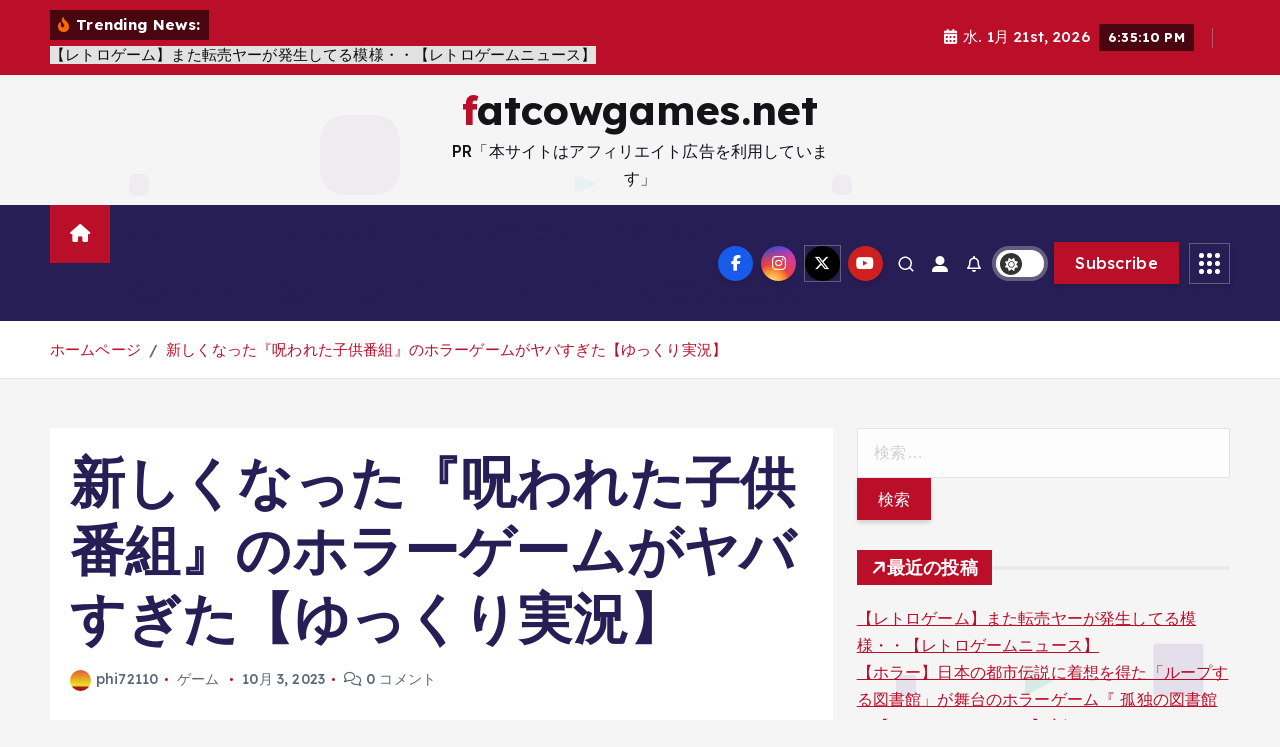

--- FILE ---
content_type: text/html; charset=UTF-8
request_url: https://fatcowgames.net/%E6%96%B0%E3%81%97%E3%81%8F%E3%81%AA%E3%81%A3%E3%81%9F%E3%80%8E%E5%91%AA%E3%82%8F%E3%82%8C%E3%81%9F%E5%AD%90%E4%BE%9B%E7%95%AA%E7%B5%84%E3%80%8F%E3%81%AE%E3%83%9B%E3%83%A9%E3%83%BC%E3%82%B2%E3%83%BC/
body_size: 29127
content:
<!doctype html>
<html lang="ja">
<head>
<!-- wexal_pst_init.js does not exist -->
<!-- engagement_delay.js does not exist -->
<!-- lazy_youtube.js does not exist -->
<link rel="dns-prefetch" href="//secure.gravatar.com/">
<link rel="preconnect" href="//secure.gravatar.com/">
<link rel="dns-prefetch" href="//www.youtube.com/">
<meta charset="UTF-8">
<meta name="viewport" content="width=device-width, initial-scale=1">
<meta http-equiv="x-ua-compatible" content="ie=edge">
<link rel="profile" href="https://gmpg.org/xfn/11">
<link rel="pingback" href="https://fatcowgames.net/xmlrpc.php">
<title>新しくなった『呪われた子供番組』のホラーゲームがヤバすぎた【ゆっくり実況】 &#8211; fatcowgames.net</title>
<meta name='robots' content='max-image-preview:large'/>
<link rel="alternate" type="application/rss+xml" title="fatcowgames.net &raquo; 新しくなった『呪われた子供番組』のホラーゲームがヤバすぎた【ゆっくり実況】 のコメントのフィード" href="https://fatcowgames.net/%e6%96%b0%e3%81%97%e3%81%8f%e3%81%aa%e3%81%a3%e3%81%9f%e3%80%8e%e5%91%aa%e3%82%8f%e3%82%8c%e3%81%9f%e5%ad%90%e4%be%9b%e7%95%aa%e7%b5%84%e3%80%8f%e3%81%ae%e3%83%9b%e3%83%a9%e3%83%bc%e3%82%b2%e3%83%bc/feed/"/>
<!-- fatcowgames.net is managing ads with Advanced Ads 2.0.12 – https://wpadvancedads.com/ --><script id="fatco-ready">
			window.advanced_ads_ready=function(e,a){a=a||"complete";var d=function(e){return"interactive"===a?"loading"!==e:"complete"===e};d(document.readyState)?e():document.addEventListener("readystatechange",(function(a){d(a.target.readyState)&&e()}),{once:"interactive"===a})},window.advanced_ads_ready_queue=window.advanced_ads_ready_queue||[];		</script>
<style id='wp-img-auto-sizes-contain-inline-css' type='text/css'>
img:is([sizes=auto i],[sizes^="auto," i]){contain-intrinsic-size:3000px 1500px}
/*# sourceURL=wp-img-auto-sizes-contain-inline-css */
</style>
<style id='wp-block-library-inline-css' type='text/css'>
:root{--wp-block-synced-color:#7a00df;--wp-block-synced-color--rgb:122,0,223;--wp-bound-block-color:var(--wp-block-synced-color);--wp-editor-canvas-background:#ddd;--wp-admin-theme-color:#007cba;--wp-admin-theme-color--rgb:0,124,186;--wp-admin-theme-color-darker-10:#006ba1;--wp-admin-theme-color-darker-10--rgb:0,107,160.5;--wp-admin-theme-color-darker-20:#005a87;--wp-admin-theme-color-darker-20--rgb:0,90,135;--wp-admin-border-width-focus:2px}@media (min-resolution:192dpi){:root{--wp-admin-border-width-focus:1.5px}}.wp-element-button{cursor:pointer}:root .has-very-light-gray-background-color{background-color:#eee}:root .has-very-dark-gray-background-color{background-color:#313131}:root .has-very-light-gray-color{color:#eee}:root .has-very-dark-gray-color{color:#313131}:root .has-vivid-green-cyan-to-vivid-cyan-blue-gradient-background{background:linear-gradient(135deg,#00d084,#0693e3)}:root .has-purple-crush-gradient-background{background:linear-gradient(135deg,#34e2e4,#4721fb 50%,#ab1dfe)}:root .has-hazy-dawn-gradient-background{background:linear-gradient(135deg,#faaca8,#dad0ec)}:root .has-subdued-olive-gradient-background{background:linear-gradient(135deg,#fafae1,#67a671)}:root .has-atomic-cream-gradient-background{background:linear-gradient(135deg,#fdd79a,#004a59)}:root .has-nightshade-gradient-background{background:linear-gradient(135deg,#330968,#31cdcf)}:root .has-midnight-gradient-background{background:linear-gradient(135deg,#020381,#2874fc)}:root{--wp--preset--font-size--normal:16px;--wp--preset--font-size--huge:42px}.has-regular-font-size{font-size:1em}.has-larger-font-size{font-size:2.625em}.has-normal-font-size{font-size:var(--wp--preset--font-size--normal)}.has-huge-font-size{font-size:var(--wp--preset--font-size--huge)}.has-text-align-center{text-align:center}.has-text-align-left{text-align:left}.has-text-align-right{text-align:right}.has-fit-text{white-space:nowrap!important}#end-resizable-editor-section{display:none}.aligncenter{clear:both}.items-justified-left{justify-content:flex-start}.items-justified-center{justify-content:center}.items-justified-right{justify-content:flex-end}.items-justified-space-between{justify-content:space-between}.screen-reader-text{border:0;clip-path:inset(50%);height:1px;margin:-1px;overflow:hidden;padding:0;position:absolute;width:1px;word-wrap:normal!important}.screen-reader-text:focus{background-color:#ddd;clip-path:none;color:#444;display:block;font-size:1em;height:auto;left:5px;line-height:normal;padding:15px 23px 14px;text-decoration:none;top:5px;width:auto;z-index:100000}html :where(.has-border-color){border-style:solid}html :where([style*=border-top-color]){border-top-style:solid}html :where([style*=border-right-color]){border-right-style:solid}html :where([style*=border-bottom-color]){border-bottom-style:solid}html :where([style*=border-left-color]){border-left-style:solid}html :where([style*=border-width]){border-style:solid}html :where([style*=border-top-width]){border-top-style:solid}html :where([style*=border-right-width]){border-right-style:solid}html :where([style*=border-bottom-width]){border-bottom-style:solid}html :where([style*=border-left-width]){border-left-style:solid}html :where(img[class*=wp-image-]){height:auto;max-width:100%}:where(figure){margin:0 0 1em}html :where(.is-position-sticky){--wp-admin--admin-bar--position-offset:var(--wp-admin--admin-bar--height,0px)}@media screen and (max-width:600px){html :where(.is-position-sticky){--wp-admin--admin-bar--position-offset:0px}}

/*# sourceURL=wp-block-library-inline-css */
</style><style id='global-styles-inline-css' type='text/css'>
:root{--wp--preset--aspect-ratio--square: 1;--wp--preset--aspect-ratio--4-3: 4/3;--wp--preset--aspect-ratio--3-4: 3/4;--wp--preset--aspect-ratio--3-2: 3/2;--wp--preset--aspect-ratio--2-3: 2/3;--wp--preset--aspect-ratio--16-9: 16/9;--wp--preset--aspect-ratio--9-16: 9/16;--wp--preset--color--black: #000000;--wp--preset--color--cyan-bluish-gray: #abb8c3;--wp--preset--color--white: #ffffff;--wp--preset--color--pale-pink: #f78da7;--wp--preset--color--vivid-red: #cf2e2e;--wp--preset--color--luminous-vivid-orange: #ff6900;--wp--preset--color--luminous-vivid-amber: #fcb900;--wp--preset--color--light-green-cyan: #7bdcb5;--wp--preset--color--vivid-green-cyan: #00d084;--wp--preset--color--pale-cyan-blue: #8ed1fc;--wp--preset--color--vivid-cyan-blue: #0693e3;--wp--preset--color--vivid-purple: #9b51e0;--wp--preset--gradient--vivid-cyan-blue-to-vivid-purple: linear-gradient(135deg,rgb(6,147,227) 0%,rgb(155,81,224) 100%);--wp--preset--gradient--light-green-cyan-to-vivid-green-cyan: linear-gradient(135deg,rgb(122,220,180) 0%,rgb(0,208,130) 100%);--wp--preset--gradient--luminous-vivid-amber-to-luminous-vivid-orange: linear-gradient(135deg,rgb(252,185,0) 0%,rgb(255,105,0) 100%);--wp--preset--gradient--luminous-vivid-orange-to-vivid-red: linear-gradient(135deg,rgb(255,105,0) 0%,rgb(207,46,46) 100%);--wp--preset--gradient--very-light-gray-to-cyan-bluish-gray: linear-gradient(135deg,rgb(238,238,238) 0%,rgb(169,184,195) 100%);--wp--preset--gradient--cool-to-warm-spectrum: linear-gradient(135deg,rgb(74,234,220) 0%,rgb(151,120,209) 20%,rgb(207,42,186) 40%,rgb(238,44,130) 60%,rgb(251,105,98) 80%,rgb(254,248,76) 100%);--wp--preset--gradient--blush-light-purple: linear-gradient(135deg,rgb(255,206,236) 0%,rgb(152,150,240) 100%);--wp--preset--gradient--blush-bordeaux: linear-gradient(135deg,rgb(254,205,165) 0%,rgb(254,45,45) 50%,rgb(107,0,62) 100%);--wp--preset--gradient--luminous-dusk: linear-gradient(135deg,rgb(255,203,112) 0%,rgb(199,81,192) 50%,rgb(65,88,208) 100%);--wp--preset--gradient--pale-ocean: linear-gradient(135deg,rgb(255,245,203) 0%,rgb(182,227,212) 50%,rgb(51,167,181) 100%);--wp--preset--gradient--electric-grass: linear-gradient(135deg,rgb(202,248,128) 0%,rgb(113,206,126) 100%);--wp--preset--gradient--midnight: linear-gradient(135deg,rgb(2,3,129) 0%,rgb(40,116,252) 100%);--wp--preset--font-size--small: 13px;--wp--preset--font-size--medium: 20px;--wp--preset--font-size--large: 36px;--wp--preset--font-size--x-large: 42px;--wp--preset--spacing--20: 0.44rem;--wp--preset--spacing--30: 0.67rem;--wp--preset--spacing--40: 1rem;--wp--preset--spacing--50: 1.5rem;--wp--preset--spacing--60: 2.25rem;--wp--preset--spacing--70: 3.38rem;--wp--preset--spacing--80: 5.06rem;--wp--preset--shadow--natural: 6px 6px 9px rgba(0, 0, 0, 0.2);--wp--preset--shadow--deep: 12px 12px 50px rgba(0, 0, 0, 0.4);--wp--preset--shadow--sharp: 6px 6px 0px rgba(0, 0, 0, 0.2);--wp--preset--shadow--outlined: 6px 6px 0px -3px rgb(255, 255, 255), 6px 6px rgb(0, 0, 0);--wp--preset--shadow--crisp: 6px 6px 0px rgb(0, 0, 0);}:where(.is-layout-flex){gap: 0.5em;}:where(.is-layout-grid){gap: 0.5em;}body .is-layout-flex{display: flex;}.is-layout-flex{flex-wrap: wrap;align-items: center;}.is-layout-flex > :is(*, div){margin: 0;}body .is-layout-grid{display: grid;}.is-layout-grid > :is(*, div){margin: 0;}:where(.wp-block-columns.is-layout-flex){gap: 2em;}:where(.wp-block-columns.is-layout-grid){gap: 2em;}:where(.wp-block-post-template.is-layout-flex){gap: 1.25em;}:where(.wp-block-post-template.is-layout-grid){gap: 1.25em;}.has-black-color{color: var(--wp--preset--color--black) !important;}.has-cyan-bluish-gray-color{color: var(--wp--preset--color--cyan-bluish-gray) !important;}.has-white-color{color: var(--wp--preset--color--white) !important;}.has-pale-pink-color{color: var(--wp--preset--color--pale-pink) !important;}.has-vivid-red-color{color: var(--wp--preset--color--vivid-red) !important;}.has-luminous-vivid-orange-color{color: var(--wp--preset--color--luminous-vivid-orange) !important;}.has-luminous-vivid-amber-color{color: var(--wp--preset--color--luminous-vivid-amber) !important;}.has-light-green-cyan-color{color: var(--wp--preset--color--light-green-cyan) !important;}.has-vivid-green-cyan-color{color: var(--wp--preset--color--vivid-green-cyan) !important;}.has-pale-cyan-blue-color{color: var(--wp--preset--color--pale-cyan-blue) !important;}.has-vivid-cyan-blue-color{color: var(--wp--preset--color--vivid-cyan-blue) !important;}.has-vivid-purple-color{color: var(--wp--preset--color--vivid-purple) !important;}.has-black-background-color{background-color: var(--wp--preset--color--black) !important;}.has-cyan-bluish-gray-background-color{background-color: var(--wp--preset--color--cyan-bluish-gray) !important;}.has-white-background-color{background-color: var(--wp--preset--color--white) !important;}.has-pale-pink-background-color{background-color: var(--wp--preset--color--pale-pink) !important;}.has-vivid-red-background-color{background-color: var(--wp--preset--color--vivid-red) !important;}.has-luminous-vivid-orange-background-color{background-color: var(--wp--preset--color--luminous-vivid-orange) !important;}.has-luminous-vivid-amber-background-color{background-color: var(--wp--preset--color--luminous-vivid-amber) !important;}.has-light-green-cyan-background-color{background-color: var(--wp--preset--color--light-green-cyan) !important;}.has-vivid-green-cyan-background-color{background-color: var(--wp--preset--color--vivid-green-cyan) !important;}.has-pale-cyan-blue-background-color{background-color: var(--wp--preset--color--pale-cyan-blue) !important;}.has-vivid-cyan-blue-background-color{background-color: var(--wp--preset--color--vivid-cyan-blue) !important;}.has-vivid-purple-background-color{background-color: var(--wp--preset--color--vivid-purple) !important;}.has-black-border-color{border-color: var(--wp--preset--color--black) !important;}.has-cyan-bluish-gray-border-color{border-color: var(--wp--preset--color--cyan-bluish-gray) !important;}.has-white-border-color{border-color: var(--wp--preset--color--white) !important;}.has-pale-pink-border-color{border-color: var(--wp--preset--color--pale-pink) !important;}.has-vivid-red-border-color{border-color: var(--wp--preset--color--vivid-red) !important;}.has-luminous-vivid-orange-border-color{border-color: var(--wp--preset--color--luminous-vivid-orange) !important;}.has-luminous-vivid-amber-border-color{border-color: var(--wp--preset--color--luminous-vivid-amber) !important;}.has-light-green-cyan-border-color{border-color: var(--wp--preset--color--light-green-cyan) !important;}.has-vivid-green-cyan-border-color{border-color: var(--wp--preset--color--vivid-green-cyan) !important;}.has-pale-cyan-blue-border-color{border-color: var(--wp--preset--color--pale-cyan-blue) !important;}.has-vivid-cyan-blue-border-color{border-color: var(--wp--preset--color--vivid-cyan-blue) !important;}.has-vivid-purple-border-color{border-color: var(--wp--preset--color--vivid-purple) !important;}.has-vivid-cyan-blue-to-vivid-purple-gradient-background{background: var(--wp--preset--gradient--vivid-cyan-blue-to-vivid-purple) !important;}.has-light-green-cyan-to-vivid-green-cyan-gradient-background{background: var(--wp--preset--gradient--light-green-cyan-to-vivid-green-cyan) !important;}.has-luminous-vivid-amber-to-luminous-vivid-orange-gradient-background{background: var(--wp--preset--gradient--luminous-vivid-amber-to-luminous-vivid-orange) !important;}.has-luminous-vivid-orange-to-vivid-red-gradient-background{background: var(--wp--preset--gradient--luminous-vivid-orange-to-vivid-red) !important;}.has-very-light-gray-to-cyan-bluish-gray-gradient-background{background: var(--wp--preset--gradient--very-light-gray-to-cyan-bluish-gray) !important;}.has-cool-to-warm-spectrum-gradient-background{background: var(--wp--preset--gradient--cool-to-warm-spectrum) !important;}.has-blush-light-purple-gradient-background{background: var(--wp--preset--gradient--blush-light-purple) !important;}.has-blush-bordeaux-gradient-background{background: var(--wp--preset--gradient--blush-bordeaux) !important;}.has-luminous-dusk-gradient-background{background: var(--wp--preset--gradient--luminous-dusk) !important;}.has-pale-ocean-gradient-background{background: var(--wp--preset--gradient--pale-ocean) !important;}.has-electric-grass-gradient-background{background: var(--wp--preset--gradient--electric-grass) !important;}.has-midnight-gradient-background{background: var(--wp--preset--gradient--midnight) !important;}.has-small-font-size{font-size: var(--wp--preset--font-size--small) !important;}.has-medium-font-size{font-size: var(--wp--preset--font-size--medium) !important;}.has-large-font-size{font-size: var(--wp--preset--font-size--large) !important;}.has-x-large-font-size{font-size: var(--wp--preset--font-size--x-large) !important;}
/*# sourceURL=global-styles-inline-css */
</style>
<style id='classic-theme-styles-inline-css' type='text/css'>
/*! This file is auto-generated */
.wp-block-button__link{color:#fff;background-color:#32373c;border-radius:9999px;box-shadow:none;text-decoration:none;padding:calc(.667em + 2px) calc(1.333em + 2px);font-size:1.125em}.wp-block-file__button{background:#32373c;color:#fff;text-decoration:none}
/*# sourceURL=/wp-includes/css/classic-themes.min.css */
</style>
<link rel='stylesheet' id='diypro-youtuner-post-css-css' href='https://fatcowgames.net/wp-content/plugins/youtuner/style/diypro_youtuner_post.css?ver=6.9' type='text/css' media='all'/>
<link rel='stylesheet' id='ez-toc-css' href='https://fatcowgames.net/wp-content/plugins/easy-table-of-contents/assets/css/screen.min.css?ver=2.0.76' type='text/css' media='all'/>
<style id='ez-toc-inline-css' type='text/css'>
div#ez-toc-container .ez-toc-title {font-size: 120%;}div#ez-toc-container .ez-toc-title {font-weight: 500;}div#ez-toc-container ul li , div#ez-toc-container ul li a {font-size: 95%;}div#ez-toc-container ul li , div#ez-toc-container ul li a {font-weight: 500;}div#ez-toc-container nav ul ul li {font-size: 90%;}
.ez-toc-container-direction {direction: ltr;}.ez-toc-counter ul{counter-reset: item ;}.ez-toc-counter nav ul li a::before {content: counters(item, '.', decimal) '. ';display: inline-block;counter-increment: item;flex-grow: 0;flex-shrink: 0;margin-right: .2em; float: left; }.ez-toc-widget-direction {direction: ltr;}.ez-toc-widget-container ul{counter-reset: item ;}.ez-toc-widget-container nav ul li a::before {content: counters(item, '.', decimal) '. ';display: inline-block;counter-increment: item;flex-grow: 0;flex-shrink: 0;margin-right: .2em; float: left; }
/*# sourceURL=ez-toc-inline-css */
</style>
<link rel='stylesheet' id='yyi_rinker_stylesheet-css' href='https://fatcowgames.net/wp-content/plugins/yyi-rinker/css/style.css?v=1.11.1&#038;ver=6.9' type='text/css' media='all'/>
<link rel='stylesheet' id='slick-css' href='https://fatcowgames.net/wp-content/themes/newsmunch/assets/vendors/css/slick.css?ver=6.9' type='text/css' media='all'/>
<link rel='stylesheet' id='all-css-css' href='https://fatcowgames.net/wp-content/themes/newsmunch/assets/vendors/css/all.min.css?ver=6.9' type='text/css' media='all'/>
<link rel='stylesheet' id='animate-css' href='https://fatcowgames.net/wp-content/themes/newsmunch/assets/vendors/css/animate.min.css?ver=6.9' type='text/css' media='all'/>
<link rel='stylesheet' id='newsmunch-core-css' href='https://fatcowgames.net/wp-content/themes/newsmunch/assets/css/core.css?ver=6.9' type='text/css' media='all'/>
<link rel='stylesheet' id='newsmunch-theme-css' href='https://fatcowgames.net/wp-content/themes/newsmunch/assets/css/themes.css?ver=6.9' type='text/css' media='all'/>
<link rel='stylesheet' id='newsmunch-woocommerce-css' href='https://fatcowgames.net/wp-content/themes/newsmunch/assets/css/woo-styles.css?ver=6.9' type='text/css' media='all'/>
<link rel='stylesheet' id='newsmunch-dark-css' href='https://fatcowgames.net/wp-content/themes/newsmunch/assets/css/dark.css?ver=6.9' type='text/css' media='all'/>
<link rel='stylesheet' id='newsmunch-responsive-css' href='https://fatcowgames.net/wp-content/themes/newsmunch/assets/css/responsive.css?ver=6.9' type='text/css' media='all'/>
<link rel='stylesheet' id='newsmunch-style-css' href='https://fatcowgames.net/wp-content/themes/newsalert/style.css?ver=6.9' type='text/css' media='all'/>
<style id='newsmunch-style-inline-css' type='text/css'>
.dt-container-md,.dt__slider-main .owl-dots {
						max-width: 2000px;
					}
	@media (min-width: 992px) {#dt-main {
					max-width:67%;
					flex-basis:67%;
				}
#dt-sidebar {
					max-width:33%;
					flex-basis:33%;
				}}

/*# sourceURL=newsmunch-style-inline-css */
</style>
<link rel='stylesheet' id='newsmunch-google-fonts-css' href='https://fatcowgames.net/wp-content/fonts/4ff3d7da1564e5453b00b22529f8ecb2.css' type='text/css' media='all'/>
<link rel='stylesheet' id='wp-associate-post-r2-css' href='https://fatcowgames.net/wp-content/plugins/wp-associate-post-r2/css/skin-standard.css?ver=5.0.1' type='text/css' media='all'/>
<link rel='stylesheet' id='newsalert-parent-theme-style-css' href='https://fatcowgames.net/wp-content/themes/newsmunch/style.css?ver=6.9' type='text/css' media='all'/>
<script type="text/javascript" src="https://fatcowgames.net/wp-content/plugins/related-posts-thumbnails/assets/js/front.min.js?ver=4.3.1" id="rpt_front_style-js"></script>
<script type="text/javascript" src="https://fatcowgames.net/wp-includes/js/jquery/jquery.min.js?ver=3.7.1" id="jquery-core-js"></script>
<script type="text/javascript" src="https://fatcowgames.net/wp-includes/js/jquery/jquery-migrate.min.js?ver=3.4.1" id="jquery-migrate-js"></script>
<script type="text/javascript" src="https://fatcowgames.net/wp-content/plugins/related-posts-thumbnails/assets/js/lazy-load.js?ver=4.3.1" id="rpt-lazy-load-js"></script>
<script type="text/javascript" src="https://fatcowgames.net/wp-content/themes/newsmunch/assets/vendors/js/slick.min.js?ver=1" id="slick-js"></script>
<link rel="alternate" title="JSON" type="application/json" href="https://fatcowgames.net/wp-json/wp/v2/posts/83974"/>
<meta name="generator" content="WordPress 6.9"/>
<link rel="canonical" href="https://fatcowgames.net/%e6%96%b0%e3%81%97%e3%81%8f%e3%81%aa%e3%81%a3%e3%81%9f%e3%80%8e%e5%91%aa%e3%82%8f%e3%82%8c%e3%81%9f%e5%ad%90%e4%be%9b%e7%95%aa%e7%b5%84%e3%80%8f%e3%81%ae%e3%83%9b%e3%83%a9%e3%83%bc%e3%82%b2%e3%83%bc/"/>
<link rel="stylesheet" href="https://fatcowgames.net/wp-content/plugins/count-per-day/counter.css" type="text/css"/>
<style>
            #related_posts_thumbnails li {
                border-right: 1px solid #dddddd;
                background-color: #ffffff            }

            #related_posts_thumbnails li:hover {
                background-color: #eeeeee;
            }

            .relpost_content {
                font-size: 12px;
                color: #333333;
            }

            .relpost-block-single {
                background-color: #ffffff;
                border-right: 1px solid #dddddd;
                border-left: 1px solid #dddddd;
                margin-right: -1px;
            }

            .relpost-block-single:hover {
                background-color: #eeeeee;
            }
        </style>
<style>
.yyi-rinker-images {
    display: flex;
    justify-content: center;
    align-items: center;
    position: relative;

}
div.yyi-rinker-image img.yyi-rinker-main-img.hidden {
    display: none;
}

.yyi-rinker-images-arrow {
    cursor: pointer;
    position: absolute;
    top: 50%;
    display: block;
    margin-top: -11px;
    opacity: 0.6;
    width: 22px;
}

.yyi-rinker-images-arrow-left{
    left: -10px;
}
.yyi-rinker-images-arrow-right{
    right: -10px;
}

.yyi-rinker-images-arrow-left.hidden {
    display: none;
}

.yyi-rinker-images-arrow-right.hidden {
    display: none;
}
div.yyi-rinker-contents.yyi-rinker-design-tate  div.yyi-rinker-box{
    flex-direction: column;
}

div.yyi-rinker-contents.yyi-rinker-design-slim div.yyi-rinker-box .yyi-rinker-links {
    flex-direction: column;
}

div.yyi-rinker-contents.yyi-rinker-design-slim div.yyi-rinker-info {
    width: 100%;
}

div.yyi-rinker-contents.yyi-rinker-design-slim .yyi-rinker-title {
    text-align: center;
}

div.yyi-rinker-contents.yyi-rinker-design-slim .yyi-rinker-links {
    text-align: center;
}
div.yyi-rinker-contents.yyi-rinker-design-slim .yyi-rinker-image {
    margin: auto;
}

div.yyi-rinker-contents.yyi-rinker-design-slim div.yyi-rinker-info ul.yyi-rinker-links li {
	align-self: stretch;
}
div.yyi-rinker-contents.yyi-rinker-design-slim div.yyi-rinker-box div.yyi-rinker-info {
	padding: 0;
}
div.yyi-rinker-contents.yyi-rinker-design-slim div.yyi-rinker-box {
	flex-direction: column;
	padding: 14px 5px 0;
}

.yyi-rinker-design-slim div.yyi-rinker-box div.yyi-rinker-info {
	text-align: center;
}

.yyi-rinker-design-slim div.price-box span.price {
	display: block;
}

div.yyi-rinker-contents.yyi-rinker-design-slim div.yyi-rinker-info div.yyi-rinker-title a{
	font-size:16px;
}

div.yyi-rinker-contents.yyi-rinker-design-slim ul.yyi-rinker-links li.amazonkindlelink:before,  div.yyi-rinker-contents.yyi-rinker-design-slim ul.yyi-rinker-links li.amazonlink:before,  div.yyi-rinker-contents.yyi-rinker-design-slim ul.yyi-rinker-links li.rakutenlink:before, div.yyi-rinker-contents.yyi-rinker-design-slim ul.yyi-rinker-links li.yahoolink:before, div.yyi-rinker-contents.yyi-rinker-design-slim ul.yyi-rinker-links li.mercarilink:before {
	font-size:12px;
}

div.yyi-rinker-contents.yyi-rinker-design-slim ul.yyi-rinker-links li a {
	font-size: 13px;
}
.entry-content ul.yyi-rinker-links li {
	padding: 0;
}

div.yyi-rinker-contents .yyi-rinker-attention.attention_desing_right_ribbon {
    width: 89px;
    height: 91px;
    position: absolute;
    top: -1px;
    right: -1px;
    left: auto;
    overflow: hidden;
}

div.yyi-rinker-contents .yyi-rinker-attention.attention_desing_right_ribbon span {
    display: inline-block;
    width: 146px;
    position: absolute;
    padding: 4px 0;
    left: -13px;
    top: 12px;
    text-align: center;
    font-size: 12px;
    line-height: 24px;
    -webkit-transform: rotate(45deg);
    transform: rotate(45deg);
    box-shadow: 0 1px 3px rgba(0, 0, 0, 0.2);
}

div.yyi-rinker-contents .yyi-rinker-attention.attention_desing_right_ribbon {
    background: none;
}
.yyi-rinker-attention.attention_desing_right_ribbon .yyi-rinker-attention-after,
.yyi-rinker-attention.attention_desing_right_ribbon .yyi-rinker-attention-before{
display:none;
}
div.yyi-rinker-use-right_ribbon div.yyi-rinker-title {
    margin-right: 2rem;
}

				</style>	<style type="text/css">
			body header .site--logo .site--title,
		body header .site--logo .site--description {
			color: #121418;
		}
		</style>
<!-- ## NXS/OG ## --><!-- ## NXSOGTAGS ## --><!-- ## NXS/OG ## -->
</head>
<body data-rsssl=1 class="wp-singular post-template-default single single-post postid-83974 single-format-standard wp-theme-newsmunch wp-child-theme-newsalert newsalert dt-section--title-five group-blog sticky-header sticky-sidebar btn--effect-one aa-prefix-fatco-">
<div class="dt_readingbar-wrapper">
<div class="dt_readingbar"></div>
</div>
<div id="page" class="site">
<a class="skip-link screen-reader-text" href="#content">コンテンツへ移動</a>
<div id="dt_preloader" class="dt_preloader">
<div class="dt_preloader-inner">
<div class="dt_preloader-handle">
<button type="button" class="dt_preloader-close site--close"></button>
<div class="dt_preloader-animation">
<div class="dt_preloader-object"></div>
</div>
</div>
</div>
</div>
<header id="dt_header" class="dt_header header--four menu_active-three">
<div class="dt_header-inner">
<div class="dt_header-topbar dt-d-lg-block dt-d-none">
<div class="dt-container-md">
<div class="dt-row">
<div class="dt-col-lg-7 dt-col-12">
<div class="dt_header-wrap left">
<div class="widget dt-news-headline">
<strong class="dt-news-heading"><i class="fas fa-fire-alt"></i> Trending News:</strong>
<span class="dt_heading dt_heading_2">
<span class="dt_heading_inner">
<b class="is_on">【レトロゲーム】また転売ヤーが発生してる模様・・【レトロゲームニュース】</b><b class="">【ホラー】日本の都市伝説に着想を得た「ループする図書館」が舞台のホラーゲーム『 孤独の図書館 』【Vキャシー/Vtuber】実況</b><b class="">【新作まとめ】2026年2月発売の大注目ゲーム15選！！【PS/Switch2】【おすすめゲーム紹介】</b><b class="">レトロゲームの同窓会</b><b class="">シンプルシリーズが生み出した最高の神ゲー#ゲーム #ゲームの思い出 #PS2 #地球防衛軍2</b><b class="">【ゆっくり実況】#short 新桃太郎伝説 スーパーファミコン 【レトロゲーム】 【RPG】</b><b class="">俺でも反応に困る闇鍋すぎるゲーム福袋を2万円で買ってしまった。どうしようこれ？</b><b class="">【クレームゲーム】北海道最大級の大型ゲーセンの設定がガチでヤバすぎた！乱獲する方法を解説します！！知らないとガチで損します！取れすぎて北海道に住みたくなる！</b><b class="">東方の3Dアクションゲームが面白すぎる！【東方異域見聞】【東方二次創作ゲーム】【ゆっくり実況】</b><b class="">どんどん狭くなる部屋から脱出するパズルゲーム【Shrink Rooms】part１１</b><b class="">【レトロゲーム】THEバトル シンプルシリーズなのに完成度が高すぎるGガンダム【ゆっくり実況】</b><b class="">【ゆっくり実況】新桃太郎伝説 スーパーファミコン 【レトロゲーム 】【RPG】【懐かしい】【総集編】</b><b class="">「中国ゲームには太刀打ちできない」ファルコム社長が嘆く..和ゲーの強みは一体何か議論/ワイルズさん常にDLC所有チェックが入るせいで重いということが判明/バイオレクイエムの新情報が続々と登場</b><b class="">【いえのあじ】異常に怖いと噂のホラーゲーム！いくぞおおおおおおおおおおおおおおおおおおおお！！ | A taste of home【星川サラ/にじさんじ】</b><b class="">【レトロゲームゆっくり実況】シヴィライゼーション(CIVILIZATION) 世界七大文明 　出会って５秒ですぐ戦争！【スーパーファミコン】</b><b class="">どんどん狭くなる部屋から脱出するパズルゲーム【Shrink Rooms】part１０</b><b class="">【スイカゲーム ぷらねっと】ダブルスイカ作るぞおおおおおおおおおおおおおおおおおおおおおおお！！【星川サラ/にじさんじ】</b><b class="">【鬱】クリアしたことを後悔してしまうゲームのサブクエスト</b><b class="">【マイクラ】徐々に道が完成していくゲーム</b><b class="">「2025年最低のゲーム」と評されたゲームやる【MindsEye】</b><b class="">ゲームにバカにされるたきしま #shorts #ポケモンユナイト</b><b class="">【レトロゲーム集め97話】限界は超えていくためにある。 #レトロゲーム #3ds #playstation</b><b class="">どんどん狭くなる部屋から脱出するパズルゲーム【Shrink Rooms】part９</b><b class="">同意するだけのゲーム、クラシックで今日こそクリアする【利用規約に同意したい】【ネコおじ】</b><b class="">【1月ニュース】新作スローライフゲームが続々！2026年の始まりが忙しすぎる&#x1f3c3;&#x200d;&#x2640;&#xfe0f;&#x2728;</b><b class="">「難易度設定は開発者の怠慢」ゲームの難易度で議論勃発/AIスタジオ発表で炎上したサイゲが弁明するも許してくれない/なるにぃさん返金するために案件動画で稼いで開発進めると発表&#8230;一度止まってくれ</b><b class="">【ホラーゲーム】最高に恐ろしいお仕事ホラゲー二本仕立て！【Devil In White】【EXTR】【ゆっくり実況】</b><b class="">【衝撃】的中しすぎて怖い…未来を予言したゲーム5選+α【第246回-ゲーム夜話】</b><b class="">超高速のフレッドベアに追いかけられるホラーゲーム【Hello Neighbor】</b><b class="">果てると呼ばれた最強少女</b><b class="">利用規約に同意するだけのゲームに何故かガチギレするアベルとアテネ【ゆっくり実況】</b><b class="">道路沿いにクレーンゲームが設置されてるやべぇゲーセンがヤバかったww【ポケモンカード／ポケモン】</b><b class="">【2026年最新】コレだけは買っとけ！2026年発売の超期待作30選 (前編)【PS5/Switch2/Xbox Series X/S/PC】</b><b class="">今さら聞けない？プロトタイプからマスターアップまで、失敗しないゲーム開発の流れ【ひろはす】</b><b class="">【 Quarantine Zone: The Last Check #03】今話題のゾンビ検問ゲーム！そのおでこでよくゾンビじゃないって言いきれるね？？？【 人生つみこ】</b><b class="">Nintendo Switch&#x2122; 2 版『真・三國無双 ORIGINS』ゲーム紹介トレーラー</b><b class="">初のフロムゲー！！【DARK SOULS REMASTERED】#ダークソウル #darksoulsremastered #ゲーム #ゲーム実況</b><b class="">【ダレカレ】プレイしたら泣いてしまうと噂のゲーム。とある少女の物語を追体験していこう【にじさんじ/珠乃井ナナ】</b><b class="">【デヴィエーション・ゲーム】AIにバレずに仲間に描いてる絵を伝えろ！！！！【#ホロディヴィエーション】</b><b class="">【ホラー】#2 増え続ける感染症状！検問所で感染者かどうかを検査して生存者を守るホラーゲーム『 Quarantine Zone: The Last Check 』【Vキャシー/Vtuber】実況</b><b class="">ゲーム史上最も難易度が狂っているイースターエッグ</b><b class="">【ゆっくり実況】アレを見てはいけない【ホラーゲーム】【█ █を直視してはならない】</b><b class="">【おすすめスマホゲーム】今が始め時な新作アプリゲーム10選!! 2026年1月【ランキング】#rpg #ゆっくり解説 #無料 #ソシャゲ</b><b class="">【スイカゲームぷらねっと】すいかとすいか！！！！！【にじさんじ/鈴原るる】</b><b class="">【新作まとめ】2026年はこれを買え！大注目の期待作50選！！【後編】【おすすめゲーム紹介】</b><b class="">初ダブスイがまさかの・・・！【スイカゲーム ぷらねっと】</b><b class="">スイカゲームの新作きたwwwww</b><b class="">Log.in &#8211; 女性を監禁する犯人視点のホラーゲームプレイする！ 後編</b><b class="">WIIで一番面白いRPGは多分このゲーム#ゲーム #ゲームの思い出 #Wii #ゼノブレイド</b><b class="">【 PLATE UP! 】ゲーム祭に向けて、練習じゃあ&#x1f525;【ホロライブ DEV_IS 響咲リオナ】</b><b class="">【ゆっくり実況】 ハロウィン前夜に恐ろしい殺人鬼がやって来るホラーゲーム YOU ARE GROUNDED 【ホラーゲーム】</b><b class="">【レトロゲーム】令和だというのにPlayStasitonVITA TVを買ったお話【PSVITA TV】</b><b class="">Steamで最も稼いだ国&#x1f4b0;&#xfe0f; #steam #ゲーミングpc #ゲーム #mdlmake</b><b class="">【クラファン4000万消失事件】YouTuberのゲーム制作、意外な落とし穴があるのでゲーム系YouTuberが解説します</b><b class="">【おすすめスマホゲーム】2026年に配信の絶対面白い無料アプリゲーム10選【無課金 面白い 最新作 ソシャゲ】</b><b class="">【レトロゲーム】ポケモンスタジアム金銀 交換ポケモンのみでジムリーダの城を攻略!　PART1【ゆっくり実況】</b><b class="">簡単すぎて逆にためらう？・・・名作ゲーム解説天才的な発想の稼ぎテクニック第二弾！PS1スーパーファミコンファミコン名作ソフトなど</b><b class="">【利用規約に同意したい!!】ドキドキアクションゲームをやるために12項目の利用規約に同意せよ!!</b><b class="">【新作まとめ】2026年はこれを買え！大注目の期待作50選！！【前編】【おすすめゲーム紹介】</b><b class="">【ゆっくり実況】廃品回収のはずが地獄に&#8230;人の指示なしで動き出した採掘装置がヤバすぎる【ホラーゲーム】</b><b class="">どんどん狭くなる部屋から脱出するパズルゲーム【Shrink Rooms】part２</b><b class="">【決断】ポケットモンスター全部売る ～レトゲー終活（レプトン・駿河屋）／レトロゲームVlog#56</b><b class="">【スマブラSP】リスナーVSフブキング一撃300％対決！！！#ホロ新春ゲーム祭2026 【ホロライブ/白上フブキ】</b><b class="">【ホラー】監禁事件の「犯人」としてパソコンを操作して事件の真相を見つけ出すホラーゲーム『 Log.in 』【Vキャシー/Vtuber】実況</b><b class="">FRONTIER スーパーセール2026 完全攻略ガイド 今こそ買い時！ゲーミングPC・高性能BTOを最安で手に入れる方法</b><b class="">なくす不安と消える恐怖をゼロにする時代へ Pebblebee × iMazing で完成する「究極のスマホ防衛システム」完全ガイド</b><b class="">使った分だけ支払う、いちばん賢いスマホ代。 BB.exciteモバイル「Fitプラン」完全ガイド</b><b class="">英語が「聞こえる・分かる・話せる」に変わる30日間 ― 科学的メソッドで英語脳を作る完全ガイド</b><b class="">【ファイナルファイト】配信中に起きた奇跡の瞬間www【ゲーム実況】 #レトロゲーム #ゲーム実況</b><b class="">60万人YouTuberのゲーム制作が崩壊…悪質な開発実態で&#8221;詐欺疑惑&#8221;が出た理由【誓いの淵】</b><b class="">大手ゲームYoutuberさんゲーム開発で5000万支援されるも開発状況把握せずほぼ使い切り企画破綻状態..残されたデータを開く技術もない発言にツッコミ多数【なるにぃ/誓いノ淵】</b><b class="">【幻】歴代任天堂の極小数しか存在しない激レアゲーム10選</b><b class="">これはヤバい&#8230;今年発売される超期待の新作達がスゴ過ぎて永遠に遊べそうな件&#8230;全世界期待のオープンワールドから和ゲー大作まで40選【PS5/switch2/XBOX/PC】</b><b class="">【海外ツアー完全ガイド】アジア最安1万円台＆ハワイ朝食付き割引まで網羅 ― “失敗せずに選ぶ”実践大全</b><b class="">【ムームードメイン】 【.site】今注目のドメインをご紹介&#x1f31f; 何をするサイトか”が一目で伝わる。いま選ばれている新定番ドメイン</b><b class="">値段がバグってる！PSストア「BIG WINTER SALE」で狙い目の破格ゲーム５選【おすすめゲーム紹介/PS5/セール情報】</b><b class="">コマンドに１文字追加して物語を変えるゲームが面白いｗｗｗ＃shorts#ゲーム＃ゲーム実況</b><b class="">【クレーンゲーム】GiGO限定ぶいすぽっ！スケールフィギュアに挑戦！1プレイ200円はキツい！？検証してみた&#x1f525;</b><b class="">【スイカゲーム】すいか！！！！！【にじさんじ/鈴原るる】</b><b class="">上手に駐車しないと車が爆発するゲームが面白すぎたwww</b><b class="">【ゆっくり実況】再ブームを巻き起こした ドラゴンボールZ PlayStation2 【レトロゲーム】</b><b class="">【メダルゲーム】個人所有の筐体がたくさん置かれた大型倉庫のルームツアー2026！</b><b class="">これは遊ぶしかねぇだろ。2026年に発売する注目のアクションRPG10選</b><b class="">【速報】Switch2ドラクエ7リメイク体験版配信！新作3Dゼルダが流出！？FFTリマスター売上100万本！</b><b class="">遂に来たか..2月発売注目の新作ゲーム10選!カプコン遂にバイオハザード新作レクイエム登場/スクエニのドラクエ7リイマジンド＆待望の続編仁王3＆リトルナイトメア開発のREANIMAL和ゲー熱すぎるｗｗ</b><b class="">【おすすめスマホゲーム】2026年1月リリース予定 新作アプリゲーム特集！【アークナイツ／七つの大罪／ハートピア／サカつく2026】</b><b class="">対戦ゲームで初心者狩り #元ゲーセン店員</b><b class="">【クレーンゲーム】予算3000円で何個取れる！？ベネクス川越で人気景品にガチ挑戦&#x1f525;</b><b class="">今話題の&#8221;利用規約に同意するゲーム&#8221;が鬼畜すぎて発狂するありけん【利用規約に同意したい】</b><b class="">年始からミスって自作ゲームが軽トラ最速ゲーになってしまったww #88【N3Rally】【Unity】</b><b class="">【利用規約に同意したい】同意してドキドキアクションゲームがしたいです！！！【角巻わため/ホロライブ４期生】</b><b class="">やらなきゃ損！史上最高のオープンワールドTOP20【PS5/PS4】【おすすめゲーム紹介】【2025年版】</b><b class="">ゲームを17時間放置してたら世界記録を更新したプレイヤー</b><b class="">世界は『残酷』だ…。</b><b class="">【クレーンゲーム】ぬいぐるみは３本で掴むな！！８割が知らずに損してます！店員がガチで嫌がるぬいぐるみの取り方完全攻略！アームパワーが弱くても取れる完全攻略【永久保存版】</b><b class="">【完全初見】利用規約に同意するだけの簡単なゲームらしい</b><b class="">絶対に振り向いてはいけない田舎の踏切を渡るホラーゲーム。【踏切り】</b><b class="">絶対買い！2026年2月発売新作ゲームおすすめソフト10選【PS4・PS5・Switch・Switch2・Xbox・PC】</b><b class="">AIにお題がバレないようにする絵描きゲームでAIと人間の格の違いを見せつけるらっだぁ運営【デヴィエーション・ゲーム】</b><b class="">【26年はどんなゲームがやってくる？】各メーカー別2026年新作予想【Nintendo Switch2 / Switch / PS5 / PS4 / Xbox Series / PC】</b>	</span>
</span>
</div>
</div>
</div>
<div class="dt-col-lg-5 dt-col-12">
<div class="dt_header-wrap right">
<div class="widget dt-current-date">
<span>
<i class="fas fa-calendar-alt"></i>
水. 1月 21st, 2026 </span>
<span id="dt-time" class="dt-time"></span>
</div>
<div class="widget dt-weather">
<div class="cities"></div>
</div>
</div>
</div>
</div>
</div>
</div>
<div class="dt_header-navwrapper">
<div class="dt_header-navwrapperinner">
<!--=== / Start: DT_Navbar / === -->
<div class="dt_navbar dt-d-none dt-d-lg-block">
<div class="dt_navbar-wrapper is--sticky">
<div class="dt_navbar-inner ">
<div class="dt-container-md">
<div class="dt-row">
<div class="dt-col-md"></div>
<div class="dt-col-md">
<div class="site--logo">
<a href="https://fatcowgames.net/">
<h1 class="site--title">
fatcowgames.net	</h1>
</a>
<p class="site--description">PR「本サイトはアフィリエイト広告を利用しています」</p>
</div>
</div>
<div class="dt-col-md"></div>
</div>
</div>
</div>
<div class="dt_navbar-menus">
<div class="dt-container-md">
<div class="dt-row">
<div class="dt-col-12">
<div class="dt_navbar-menu">
<nav class="dt_navbar-nav">
<span class="dt_home-icon"><a href="https://fatcowgames.net" class="nav-link" aria-current="page"><i class="fas fa-home"></i></a></span>
<ul id="menu-menu" class="dt_navbar-mainmenu"><li itemscope="itemscope" itemtype="https://www.schema.org/SiteNavigationElement" id="menu-item-88066" class="menu-item menu-item-type-custom menu-item-object-custom menu-item-home menu-item-88066 menu-item"><a title="ホーム" href="https://fatcowgames.net/" class="nav-link">ホーム</a></li>
<li itemscope="itemscope" itemtype="https://www.schema.org/SiteNavigationElement" id="menu-item-88071" class="menu-item menu-item-type-taxonomy menu-item-object-category menu-item-88071 menu-item"><a title="TVニューストレンド" href="https://fatcowgames.net/category/tv%e3%83%8b%e3%83%a5%e3%83%bc%e3%82%b9%e3%83%88%e3%83%ac%e3%83%b3%e3%83%89/" class="nav-link">TVニューストレンド</a></li>
<li itemscope="itemscope" itemtype="https://www.schema.org/SiteNavigationElement" id="menu-item-88067" class="menu-item menu-item-type-taxonomy menu-item-object-category menu-item-88067 menu-item"><a title="マネー・資産・副業" href="https://fatcowgames.net/category/%e3%83%9e%e3%83%8d%e3%83%bc%e3%83%bb%e8%b3%87%e7%94%a3%e3%83%bb%e5%89%af%e6%a5%ad/" class="nav-link">マネー・資産・副業</a></li>
<li itemscope="itemscope" itemtype="https://www.schema.org/SiteNavigationElement" id="menu-item-88068" class="menu-item menu-item-type-taxonomy menu-item-object-category menu-item-88068 menu-item"><a title="生活・ライフ" href="https://fatcowgames.net/category/%e7%94%9f%e6%b4%bb%e3%83%bb%e3%83%a9%e3%82%a4%e3%83%95/" class="nav-link">生活・ライフ</a></li>
<li itemscope="itemscope" itemtype="https://www.schema.org/SiteNavigationElement" id="menu-item-88069" class="menu-item menu-item-type-taxonomy menu-item-object-category menu-item-88069 menu-item"><a title="美容・ダイエット・健康" href="https://fatcowgames.net/category/%e7%be%8e%e5%ae%b9%e3%83%bb%e3%83%80%e3%82%a4%e3%82%a8%e3%83%83%e3%83%88%e3%83%bb%e5%81%a5%e5%ba%b7/" class="nav-link">美容・ダイエット・健康</a></li>
<li itemscope="itemscope" itemtype="https://www.schema.org/SiteNavigationElement" id="menu-item-88070" class="menu-item menu-item-type-taxonomy menu-item-object-category menu-item-88070 menu-item"><a title="旅行・グルメ" href="https://fatcowgames.net/category/%e6%97%85%e8%a1%8c%e3%83%bb%e3%82%b0%e3%83%ab%e3%83%a1/" class="nav-link">旅行・グルメ</a></li>
<li itemscope="itemscope" itemtype="https://www.schema.org/SiteNavigationElement" id="menu-item-88064" class="menu-item menu-item-type-post_type menu-item-object-page menu-item-88064 menu-item"><a title="サイトマップ" href="https://fatcowgames.net/%e3%82%b5%e3%82%a4%e3%83%88%e3%83%9e%e3%83%83%e3%83%97-2/" class="nav-link">サイトマップ</a></li>
<li itemscope="itemscope" itemtype="https://www.schema.org/SiteNavigationElement" id="menu-item-88065" class="menu-item menu-item-type-post_type menu-item-object-page menu-item-88065 menu-item"><a title="特定商取引法記載事項" href="https://fatcowgames.net/%e7%89%b9%e5%ae%9a%e5%95%86%e5%8f%96%e5%bc%95%e6%b3%95%e8%a8%98%e8%bc%89%e4%ba%8b%e9%a0%85/" class="nav-link">特定商取引法記載事項</a></li>
</ul>	</nav>
<div class="dt_navbar-right">
<ul class="dt_navbar-list-right">
<li class="dt_navbar-widget-item">
<div class="widget widget_social">
<a href="#"><i class="fab fa-facebook-f"></i></a>
<a href="#"><i class="fab fa-instagram"></i></a>
<a href="#"><i class="fab fa-x-twitter"></i></a>
<a href="#"><i class="fab fa-youtube"></i></a>
</div>
</li>
<li class="dt_navbar-search-item">
<button class="dt_navbar-search-toggle"><svg class="icon"><use xlink:href="https://fatcowgames.net/wp-content/themes/newsmunch/assets/icons/icons.svg#search-icon"></use></svg></button>
<div class="dt_search search--header">
<form method="get" class="dt_search-form" action="https://fatcowgames.net/" aria-label="再検索">
<label for="dt_search-form-1">
<span class="screen-reader-text">検索対象:</span>
<input type="search" id="dt_search-form-1" class="dt_search-field" placeholder="検索する" value="" name="s"/>
</label>
<button type="submit" class="dt_search-submit search-submit"><i class="fas fa-search" aria-hidden="true"></i></button>
</form>
<div class="categories">
<h5>または、人気のカテゴリをチェックしてください...</h5>
<div class="widget">
<div class="wp-block-tag-cloud">
<a href="https://fatcowgames.net/tag/1-9%ef%bc%85/">#1.9％</a><a href="https://fatcowgames.net/tag/2023%e3%83%a9%e3%83%b3%e3%82%ad%e3%83%b3%e3%82%b0/">#2023ランキング</a><a href="https://fatcowgames.net/tag/24%e6%99%82%e9%96%93%e3%82%b5%e3%83%9d%e3%83%bc%e3%83%88/">#24時間サポート</a><a href="https://fatcowgames.net/tag/ai%e3%82%a8%e3%83%87%e3%82%a3%e3%82%bf%e3%83%bc/">#AIエディター</a><a href="https://fatcowgames.net/tag/ai%e3%83%a9%e3%82%a4%e3%83%86%e3%82%a3%e3%83%b3%e3%82%b0%e3%82%b5%e3%83%bc%e3%83%93%e3%82%b9/">#AIライティングサービス</a><a href="https://fatcowgames.net/tag/ai%e3%83%a9%e3%82%a4%e3%83%86%e3%82%a3%e3%83%b3%e3%82%b0%e3%83%84%e3%83%bc%e3%83%ab/">#AIライティングツール</a><a href="https://fatcowgames.net/tag/ai%e3%83%ad%e3%83%9c%e3%83%83%e3%83%88/">#AIロボット</a><a href="https://fatcowgames.net/tag/akaiintelligence/">#AKAIIntelligence</a><a href="https://fatcowgames.net/tag/amiami/">#AmiAmi</a>	</div>
</div>
</div>
<button type="button" class="dt_search-close site--close"></button>
</div>
</li>
<li class="dt_navbar-login-item">
<a href="https://fatcowgames.net/wp-login.php?redirect_to=https%3A%2F%2Ffatcowgames.net" class="dt-user-login"><i class="fas fa-user-alt"></i></a>
</li>
<li class="dt_navbar-subscribe-item">
<a href="#" class="dt-subscribe"><i class="far fa-bell"></i></a>
</li>
<li class="dt_switcherdarkbtn-item">
<button type="button" class="dt_switcherdarkbtn"></button>
</li>
<li class="dt_navbar-button-item">
<a href="#" class="dt-btn dt-btn-primary" data-title="Subscribe">Subscribe</a>
</li>
<li class="dt_navbar-sidebar-item">
<div class="dt_navbar-sidebar-btn">
<button type="button" class="dt_navbar-sidebar-toggle">
<span class="dt_navbar-sidebar-toggle-inner"><span></span><span></span><span></span><span></span><span></span><span></span><span></span><span></span><span></span></span>
</button>
<div class="dt_sidebar-toggle">
<div class="off--layer dt_sidebar-close"></div>
<div class="dt_sidebar-wrapper">
<div class="dt_sidebar-inner">
<button type="button" class="dt_sidebar-close site--close"></button>
<div class="dt_sidebar-content">
</div>
</div>
</div>
</div>
</div>
</li>
</ul>
</div>
</div>
</div>
</div>
</div>
</div>
</div>
</div>
<!--=== / End: DT_Navbar / === -->
<!--=== / Start: DT_Mobile Menu / === -->
<div class="dt_mobilenav dt-d-lg-none">
<div class="dt_mobilenav-topbar">
<button type="button" class="dt_mobilenav-topbar-toggle"><i class="fas fa-angle-double-down" aria-hidden="true"></i></button>
<div class="dt_mobilenav-topbar-content">
<div class="dt_header-topbar">
<div class="dt-container-md">
<div class="dt-row">
<div class="dt-col-lg-7 dt-col-12">
<div class="dt_header-wrap left">
<div class="widget dt-news-headline">
<strong class="dt-news-heading"><i class="fas fa-fire-alt"></i> Trending News:</strong>
<span class="dt_heading dt_heading_2">
<span class="dt_heading_inner">
<b class="is_on">【レトロゲーム】また転売ヤーが発生してる模様・・【レトロゲームニュース】</b><b class="">【ホラー】日本の都市伝説に着想を得た「ループする図書館」が舞台のホラーゲーム『 孤独の図書館 』【Vキャシー/Vtuber】実況</b><b class="">【新作まとめ】2026年2月発売の大注目ゲーム15選！！【PS/Switch2】【おすすめゲーム紹介】</b><b class="">レトロゲームの同窓会</b><b class="">シンプルシリーズが生み出した最高の神ゲー#ゲーム #ゲームの思い出 #PS2 #地球防衛軍2</b><b class="">【ゆっくり実況】#short 新桃太郎伝説 スーパーファミコン 【レトロゲーム】 【RPG】</b><b class="">俺でも反応に困る闇鍋すぎるゲーム福袋を2万円で買ってしまった。どうしようこれ？</b><b class="">【クレームゲーム】北海道最大級の大型ゲーセンの設定がガチでヤバすぎた！乱獲する方法を解説します！！知らないとガチで損します！取れすぎて北海道に住みたくなる！</b><b class="">東方の3Dアクションゲームが面白すぎる！【東方異域見聞】【東方二次創作ゲーム】【ゆっくり実況】</b><b class="">どんどん狭くなる部屋から脱出するパズルゲーム【Shrink Rooms】part１１</b><b class="">【レトロゲーム】THEバトル シンプルシリーズなのに完成度が高すぎるGガンダム【ゆっくり実況】</b><b class="">【ゆっくり実況】新桃太郎伝説 スーパーファミコン 【レトロゲーム 】【RPG】【懐かしい】【総集編】</b><b class="">「中国ゲームには太刀打ちできない」ファルコム社長が嘆く..和ゲーの強みは一体何か議論/ワイルズさん常にDLC所有チェックが入るせいで重いということが判明/バイオレクイエムの新情報が続々と登場</b><b class="">【いえのあじ】異常に怖いと噂のホラーゲーム！いくぞおおおおおおおおおおおおおおおおおおおお！！ | A taste of home【星川サラ/にじさんじ】</b><b class="">【レトロゲームゆっくり実況】シヴィライゼーション(CIVILIZATION) 世界七大文明 　出会って５秒ですぐ戦争！【スーパーファミコン】</b><b class="">どんどん狭くなる部屋から脱出するパズルゲーム【Shrink Rooms】part１０</b><b class="">【スイカゲーム ぷらねっと】ダブルスイカ作るぞおおおおおおおおおおおおおおおおおおおおおおお！！【星川サラ/にじさんじ】</b><b class="">【鬱】クリアしたことを後悔してしまうゲームのサブクエスト</b><b class="">【マイクラ】徐々に道が完成していくゲーム</b><b class="">「2025年最低のゲーム」と評されたゲームやる【MindsEye】</b><b class="">ゲームにバカにされるたきしま #shorts #ポケモンユナイト</b><b class="">【レトロゲーム集め97話】限界は超えていくためにある。 #レトロゲーム #3ds #playstation</b><b class="">どんどん狭くなる部屋から脱出するパズルゲーム【Shrink Rooms】part９</b><b class="">同意するだけのゲーム、クラシックで今日こそクリアする【利用規約に同意したい】【ネコおじ】</b><b class="">【1月ニュース】新作スローライフゲームが続々！2026年の始まりが忙しすぎる&#x1f3c3;&#x200d;&#x2640;&#xfe0f;&#x2728;</b><b class="">「難易度設定は開発者の怠慢」ゲームの難易度で議論勃発/AIスタジオ発表で炎上したサイゲが弁明するも許してくれない/なるにぃさん返金するために案件動画で稼いで開発進めると発表&#8230;一度止まってくれ</b><b class="">【ホラーゲーム】最高に恐ろしいお仕事ホラゲー二本仕立て！【Devil In White】【EXTR】【ゆっくり実況】</b><b class="">【衝撃】的中しすぎて怖い…未来を予言したゲーム5選+α【第246回-ゲーム夜話】</b><b class="">超高速のフレッドベアに追いかけられるホラーゲーム【Hello Neighbor】</b><b class="">果てると呼ばれた最強少女</b><b class="">利用規約に同意するだけのゲームに何故かガチギレするアベルとアテネ【ゆっくり実況】</b><b class="">道路沿いにクレーンゲームが設置されてるやべぇゲーセンがヤバかったww【ポケモンカード／ポケモン】</b><b class="">【2026年最新】コレだけは買っとけ！2026年発売の超期待作30選 (前編)【PS5/Switch2/Xbox Series X/S/PC】</b><b class="">今さら聞けない？プロトタイプからマスターアップまで、失敗しないゲーム開発の流れ【ひろはす】</b><b class="">【 Quarantine Zone: The Last Check #03】今話題のゾンビ検問ゲーム！そのおでこでよくゾンビじゃないって言いきれるね？？？【 人生つみこ】</b><b class="">Nintendo Switch&#x2122; 2 版『真・三國無双 ORIGINS』ゲーム紹介トレーラー</b><b class="">初のフロムゲー！！【DARK SOULS REMASTERED】#ダークソウル #darksoulsremastered #ゲーム #ゲーム実況</b><b class="">【ダレカレ】プレイしたら泣いてしまうと噂のゲーム。とある少女の物語を追体験していこう【にじさんじ/珠乃井ナナ】</b><b class="">【デヴィエーション・ゲーム】AIにバレずに仲間に描いてる絵を伝えろ！！！！【#ホロディヴィエーション】</b><b class="">【ホラー】#2 増え続ける感染症状！検問所で感染者かどうかを検査して生存者を守るホラーゲーム『 Quarantine Zone: The Last Check 』【Vキャシー/Vtuber】実況</b><b class="">ゲーム史上最も難易度が狂っているイースターエッグ</b><b class="">【ゆっくり実況】アレを見てはいけない【ホラーゲーム】【█ █を直視してはならない】</b><b class="">【おすすめスマホゲーム】今が始め時な新作アプリゲーム10選!! 2026年1月【ランキング】#rpg #ゆっくり解説 #無料 #ソシャゲ</b><b class="">【スイカゲームぷらねっと】すいかとすいか！！！！！【にじさんじ/鈴原るる】</b><b class="">【新作まとめ】2026年はこれを買え！大注目の期待作50選！！【後編】【おすすめゲーム紹介】</b><b class="">初ダブスイがまさかの・・・！【スイカゲーム ぷらねっと】</b><b class="">スイカゲームの新作きたwwwww</b><b class="">Log.in &#8211; 女性を監禁する犯人視点のホラーゲームプレイする！ 後編</b><b class="">WIIで一番面白いRPGは多分このゲーム#ゲーム #ゲームの思い出 #Wii #ゼノブレイド</b><b class="">【 PLATE UP! 】ゲーム祭に向けて、練習じゃあ&#x1f525;【ホロライブ DEV_IS 響咲リオナ】</b><b class="">【ゆっくり実況】 ハロウィン前夜に恐ろしい殺人鬼がやって来るホラーゲーム YOU ARE GROUNDED 【ホラーゲーム】</b><b class="">【レトロゲーム】令和だというのにPlayStasitonVITA TVを買ったお話【PSVITA TV】</b><b class="">Steamで最も稼いだ国&#x1f4b0;&#xfe0f; #steam #ゲーミングpc #ゲーム #mdlmake</b><b class="">【クラファン4000万消失事件】YouTuberのゲーム制作、意外な落とし穴があるのでゲーム系YouTuberが解説します</b><b class="">【おすすめスマホゲーム】2026年に配信の絶対面白い無料アプリゲーム10選【無課金 面白い 最新作 ソシャゲ】</b><b class="">【レトロゲーム】ポケモンスタジアム金銀 交換ポケモンのみでジムリーダの城を攻略!　PART1【ゆっくり実況】</b><b class="">簡単すぎて逆にためらう？・・・名作ゲーム解説天才的な発想の稼ぎテクニック第二弾！PS1スーパーファミコンファミコン名作ソフトなど</b><b class="">【利用規約に同意したい!!】ドキドキアクションゲームをやるために12項目の利用規約に同意せよ!!</b><b class="">【新作まとめ】2026年はこれを買え！大注目の期待作50選！！【前編】【おすすめゲーム紹介】</b><b class="">【ゆっくり実況】廃品回収のはずが地獄に&#8230;人の指示なしで動き出した採掘装置がヤバすぎる【ホラーゲーム】</b><b class="">どんどん狭くなる部屋から脱出するパズルゲーム【Shrink Rooms】part２</b><b class="">【決断】ポケットモンスター全部売る ～レトゲー終活（レプトン・駿河屋）／レトロゲームVlog#56</b><b class="">【スマブラSP】リスナーVSフブキング一撃300％対決！！！#ホロ新春ゲーム祭2026 【ホロライブ/白上フブキ】</b><b class="">【ホラー】監禁事件の「犯人」としてパソコンを操作して事件の真相を見つけ出すホラーゲーム『 Log.in 』【Vキャシー/Vtuber】実況</b><b class="">FRONTIER スーパーセール2026 完全攻略ガイド 今こそ買い時！ゲーミングPC・高性能BTOを最安で手に入れる方法</b><b class="">なくす不安と消える恐怖をゼロにする時代へ Pebblebee × iMazing で完成する「究極のスマホ防衛システム」完全ガイド</b><b class="">使った分だけ支払う、いちばん賢いスマホ代。 BB.exciteモバイル「Fitプラン」完全ガイド</b><b class="">英語が「聞こえる・分かる・話せる」に変わる30日間 ― 科学的メソッドで英語脳を作る完全ガイド</b><b class="">【ファイナルファイト】配信中に起きた奇跡の瞬間www【ゲーム実況】 #レトロゲーム #ゲーム実況</b><b class="">60万人YouTuberのゲーム制作が崩壊…悪質な開発実態で&#8221;詐欺疑惑&#8221;が出た理由【誓いの淵】</b><b class="">大手ゲームYoutuberさんゲーム開発で5000万支援されるも開発状況把握せずほぼ使い切り企画破綻状態..残されたデータを開く技術もない発言にツッコミ多数【なるにぃ/誓いノ淵】</b><b class="">【幻】歴代任天堂の極小数しか存在しない激レアゲーム10選</b><b class="">これはヤバい&#8230;今年発売される超期待の新作達がスゴ過ぎて永遠に遊べそうな件&#8230;全世界期待のオープンワールドから和ゲー大作まで40選【PS5/switch2/XBOX/PC】</b><b class="">【海外ツアー完全ガイド】アジア最安1万円台＆ハワイ朝食付き割引まで網羅 ― “失敗せずに選ぶ”実践大全</b><b class="">【ムームードメイン】 【.site】今注目のドメインをご紹介&#x1f31f; 何をするサイトか”が一目で伝わる。いま選ばれている新定番ドメイン</b><b class="">値段がバグってる！PSストア「BIG WINTER SALE」で狙い目の破格ゲーム５選【おすすめゲーム紹介/PS5/セール情報】</b><b class="">コマンドに１文字追加して物語を変えるゲームが面白いｗｗｗ＃shorts#ゲーム＃ゲーム実況</b><b class="">【クレーンゲーム】GiGO限定ぶいすぽっ！スケールフィギュアに挑戦！1プレイ200円はキツい！？検証してみた&#x1f525;</b><b class="">【スイカゲーム】すいか！！！！！【にじさんじ/鈴原るる】</b><b class="">上手に駐車しないと車が爆発するゲームが面白すぎたwww</b><b class="">【ゆっくり実況】再ブームを巻き起こした ドラゴンボールZ PlayStation2 【レトロゲーム】</b><b class="">【メダルゲーム】個人所有の筐体がたくさん置かれた大型倉庫のルームツアー2026！</b><b class="">これは遊ぶしかねぇだろ。2026年に発売する注目のアクションRPG10選</b><b class="">【速報】Switch2ドラクエ7リメイク体験版配信！新作3Dゼルダが流出！？FFTリマスター売上100万本！</b><b class="">遂に来たか..2月発売注目の新作ゲーム10選!カプコン遂にバイオハザード新作レクイエム登場/スクエニのドラクエ7リイマジンド＆待望の続編仁王3＆リトルナイトメア開発のREANIMAL和ゲー熱すぎるｗｗ</b><b class="">【おすすめスマホゲーム】2026年1月リリース予定 新作アプリゲーム特集！【アークナイツ／七つの大罪／ハートピア／サカつく2026】</b><b class="">対戦ゲームで初心者狩り #元ゲーセン店員</b><b class="">【クレーンゲーム】予算3000円で何個取れる！？ベネクス川越で人気景品にガチ挑戦&#x1f525;</b><b class="">今話題の&#8221;利用規約に同意するゲーム&#8221;が鬼畜すぎて発狂するありけん【利用規約に同意したい】</b><b class="">年始からミスって自作ゲームが軽トラ最速ゲーになってしまったww #88【N3Rally】【Unity】</b><b class="">【利用規約に同意したい】同意してドキドキアクションゲームがしたいです！！！【角巻わため/ホロライブ４期生】</b><b class="">やらなきゃ損！史上最高のオープンワールドTOP20【PS5/PS4】【おすすめゲーム紹介】【2025年版】</b><b class="">ゲームを17時間放置してたら世界記録を更新したプレイヤー</b><b class="">世界は『残酷』だ…。</b><b class="">【クレーンゲーム】ぬいぐるみは３本で掴むな！！８割が知らずに損してます！店員がガチで嫌がるぬいぐるみの取り方完全攻略！アームパワーが弱くても取れる完全攻略【永久保存版】</b><b class="">【完全初見】利用規約に同意するだけの簡単なゲームらしい</b><b class="">絶対に振り向いてはいけない田舎の踏切を渡るホラーゲーム。【踏切り】</b><b class="">絶対買い！2026年2月発売新作ゲームおすすめソフト10選【PS4・PS5・Switch・Switch2・Xbox・PC】</b><b class="">AIにお題がバレないようにする絵描きゲームでAIと人間の格の違いを見せつけるらっだぁ運営【デヴィエーション・ゲーム】</b><b class="">【26年はどんなゲームがやってくる？】各メーカー別2026年新作予想【Nintendo Switch2 / Switch / PS5 / PS4 / Xbox Series / PC】</b>	</span>
</span>
</div>
</div>
</div>
<div class="dt-col-lg-5 dt-col-12">
<div class="dt_header-wrap right">
<div class="widget dt-current-date">
<span>
<i class="fas fa-calendar-alt"></i>
水. 1月 21st, 2026 </span>
<span id="dt-time" class="dt-time"></span>
</div>
<div class="widget dt-weather">
<div class="cities"></div>
</div>
</div>
</div>
</div>
</div>
</div>
</div>
</div>
<div class="dt_mobilenav-main  is--sticky">
<div class="dt-container-md">
<div class="dt-row">
<div class="dt-col-12">
<div class="dt_mobilenav-menu">
<div class="dt_mobilenav-toggles">
<div class="dt_mobilenav-mainmenu">
<button type="button" class="hamburger dt_mobilenav-mainmenu-toggle">
<span></span>
<span></span>
<span></span>
</button>
<nav class="dt_mobilenav-mainmenu-content">
<div class="dt_header-closemenu off--layer"></div>
<div class="dt_mobilenav-mainmenu-inner">
<button type="button" class="dt_header-closemenu site--close"></button>
<ul id="menu-menu-1" class="dt_navbar-mainmenu"><li itemscope="itemscope" itemtype="https://www.schema.org/SiteNavigationElement" class="menu-item menu-item-type-custom menu-item-object-custom menu-item-home menu-item-88066 menu-item"><a title="ホーム" href="https://fatcowgames.net/" class="nav-link">ホーム</a></li>
<li itemscope="itemscope" itemtype="https://www.schema.org/SiteNavigationElement" class="menu-item menu-item-type-taxonomy menu-item-object-category menu-item-88071 menu-item"><a title="TVニューストレンド" href="https://fatcowgames.net/category/tv%e3%83%8b%e3%83%a5%e3%83%bc%e3%82%b9%e3%83%88%e3%83%ac%e3%83%b3%e3%83%89/" class="nav-link">TVニューストレンド</a></li>
<li itemscope="itemscope" itemtype="https://www.schema.org/SiteNavigationElement" class="menu-item menu-item-type-taxonomy menu-item-object-category menu-item-88067 menu-item"><a title="マネー・資産・副業" href="https://fatcowgames.net/category/%e3%83%9e%e3%83%8d%e3%83%bc%e3%83%bb%e8%b3%87%e7%94%a3%e3%83%bb%e5%89%af%e6%a5%ad/" class="nav-link">マネー・資産・副業</a></li>
<li itemscope="itemscope" itemtype="https://www.schema.org/SiteNavigationElement" class="menu-item menu-item-type-taxonomy menu-item-object-category menu-item-88068 menu-item"><a title="生活・ライフ" href="https://fatcowgames.net/category/%e7%94%9f%e6%b4%bb%e3%83%bb%e3%83%a9%e3%82%a4%e3%83%95/" class="nav-link">生活・ライフ</a></li>
<li itemscope="itemscope" itemtype="https://www.schema.org/SiteNavigationElement" class="menu-item menu-item-type-taxonomy menu-item-object-category menu-item-88069 menu-item"><a title="美容・ダイエット・健康" href="https://fatcowgames.net/category/%e7%be%8e%e5%ae%b9%e3%83%bb%e3%83%80%e3%82%a4%e3%82%a8%e3%83%83%e3%83%88%e3%83%bb%e5%81%a5%e5%ba%b7/" class="nav-link">美容・ダイエット・健康</a></li>
<li itemscope="itemscope" itemtype="https://www.schema.org/SiteNavigationElement" class="menu-item menu-item-type-taxonomy menu-item-object-category menu-item-88070 menu-item"><a title="旅行・グルメ" href="https://fatcowgames.net/category/%e6%97%85%e8%a1%8c%e3%83%bb%e3%82%b0%e3%83%ab%e3%83%a1/" class="nav-link">旅行・グルメ</a></li>
<li itemscope="itemscope" itemtype="https://www.schema.org/SiteNavigationElement" class="menu-item menu-item-type-post_type menu-item-object-page menu-item-88064 menu-item"><a title="サイトマップ" href="https://fatcowgames.net/%e3%82%b5%e3%82%a4%e3%83%88%e3%83%9e%e3%83%83%e3%83%97-2/" class="nav-link">サイトマップ</a></li>
<li itemscope="itemscope" itemtype="https://www.schema.org/SiteNavigationElement" class="menu-item menu-item-type-post_type menu-item-object-page menu-item-88065 menu-item"><a title="特定商取引法記載事項" href="https://fatcowgames.net/%e7%89%b9%e5%ae%9a%e5%95%86%e5%8f%96%e5%bc%95%e6%b3%95%e8%a8%98%e8%bc%89%e4%ba%8b%e9%a0%85/" class="nav-link">特定商取引法記載事項</a></li>
</ul>	</div>
</nav>
</div>
</div>
<div class="dt_mobilenav-logo">
<div class="site--logo">
<a href="https://fatcowgames.net/">
<h1 class="site--title">
fatcowgames.net	</h1>
</a>
<p class="site--description">PR「本サイトはアフィリエイト広告を利用しています」</p>
</div>
</div>
<div class="dt_mobilenav-right">
<div class="dt_navbar-right">
<ul class="dt_navbar-list-right">
<li class="dt_navbar-search-item">
<button class="dt_navbar-search-toggle"><svg class="icon"><use xlink:href="https://fatcowgames.net/wp-content/themes/newsmunch/assets/icons/icons.svg#search-icon"></use></svg></button>
<div class="dt_search search--header">
<form method="get" class="dt_search-form" action="https://fatcowgames.net/" aria-label="再検索">
<label for="dt_search-form-1">
<span class="screen-reader-text">検索対象:</span>
<input type="search" id="dt_search-form-1" class="dt_search-field" placeholder="検索する" value="" name="s"/>
</label>
<button type="submit" class="dt_search-submit search-submit"><i class="fas fa-search" aria-hidden="true"></i></button>
</form>
<div class="categories">
<h5>または、人気のカテゴリをチェックしてください...</h5>
<div class="widget">
<div class="wp-block-tag-cloud">
<a href="https://fatcowgames.net/tag/1-9%ef%bc%85/">#1.9％</a><a href="https://fatcowgames.net/tag/2023%e3%83%a9%e3%83%b3%e3%82%ad%e3%83%b3%e3%82%b0/">#2023ランキング</a><a href="https://fatcowgames.net/tag/24%e6%99%82%e9%96%93%e3%82%b5%e3%83%9d%e3%83%bc%e3%83%88/">#24時間サポート</a><a href="https://fatcowgames.net/tag/ai%e3%82%a8%e3%83%87%e3%82%a3%e3%82%bf%e3%83%bc/">#AIエディター</a><a href="https://fatcowgames.net/tag/ai%e3%83%a9%e3%82%a4%e3%83%86%e3%82%a3%e3%83%b3%e3%82%b0%e3%82%b5%e3%83%bc%e3%83%93%e3%82%b9/">#AIライティングサービス</a><a href="https://fatcowgames.net/tag/ai%e3%83%a9%e3%82%a4%e3%83%86%e3%82%a3%e3%83%b3%e3%82%b0%e3%83%84%e3%83%bc%e3%83%ab/">#AIライティングツール</a><a href="https://fatcowgames.net/tag/ai%e3%83%ad%e3%83%9c%e3%83%83%e3%83%88/">#AIロボット</a><a href="https://fatcowgames.net/tag/akaiintelligence/">#AKAIIntelligence</a><a href="https://fatcowgames.net/tag/amiami/">#AmiAmi</a>	</div>
</div>
</div>
<button type="button" class="dt_search-close site--close"></button>
</div>
</li>
<li class="dt_navbar-button-item">
<a href="#" class="dt-btn dt-btn-primary" data-title="Subscribe">Subscribe</a>
</li>
</ul>
</div>
</div>
</div>
</div>
</div>
</div>
</div>
</div>
<!--=== / End: DT_Mobile Menu / === -->
</div>
</div>
</div>
</header><section class="page-header dt-py-3">
<div class="dt-container-md">
<div class="dt-row">
<div class="dt-col-12">
<div class="dt-text-left dt-py-0">
<nav class="breadcrumbs">
<ol class="breadcrumb dt-justify-content-left dt-mt-0 dt-mb-0">
<li class="breadcrumb-item"><a href="https://fatcowgames.net">ホームページ</a></li><li class="breadcrumb-item active"><a href="https://fatcowgames.net:8080/%E6%96%B0%E3%81%97%E3%81%8F%E3%81%AA%E3%81%A3%E3%81%9F%E3%80%8E%E5%91%AA%E3%82%8F%E3%82%8C%E3%81%9F%E5%AD%90%E4%BE%9B%E7%95%AA%E7%B5%84%E3%80%8F%E3%81%AE%E3%83%9B%E3%83%A9%E3%83%BC%E3%82%B2%E3%83%BC/">新しくなった『呪われた子供番組』のホラーゲームがヤバすぎた【ゆっくり実況】</a></li>	</ol>
</nav>
</div>
</div>
</div>
</div>
</section>
<div id="content" class="site-content site-wrapper"><div class="dt-container-md">
<div class="dt-row">
<div id="dt-main" class="dt-col-lg-8 content-right">
<div class="post post-single">
<div class="post-header">
<h1 class="title dt-mt-0 dt-mb-3">新しくなった『呪われた子供番組』のホラーゲームがヤバすぎた【ゆっくり実況】</h1>	<ul class="meta list-inline dt-mt-0 dt-mb-0">
<li class="list-inline-item"><a href="https://fatcowgames.net/author/phi72110/"><img src="https://secure.gravatar.com/avatar/e9f51b1efe0c73e6f8c8110cce0fa47e1605abea3dbaeb9efa59282f3febcb64?s=96&#038;d=mm&#038;r=g" width="32" height="32" class="author" alt="phi72110"/>phi72110</a></li>
<li class="list-inline-item">
<a href="https://fatcowgames.net/category/game/" rel="category tag">ゲーム</a>	</li>
<li class="list-inline-item">10月 3, 2023</li>
<li class="list-inline-item"><i class="far fa-comments"></i> 0 コメント </li>
</ul>
</div>
<article class="is-single post-content clearfix post has-post-thumbnail">
<div class="clearfix">
<div class="featured-image">
<img width="300" height="300" src="https://fatcowgames.net/wp-content/uploads/2023/02/83974-rf50MqGuFJg-300x300.jpg" class="attachment-post-thumbnail size-post-thumbnail wp-post-image" alt="" decoding="async" fetchpriority="high" srcset="https://fatcowgames.net/wp-content/uploads/2023/02/83974-rf50MqGuFJg-300x300.jpg 300w, https://fatcowgames.net/wp-content/uploads/2023/02/83974-rf50MqGuFJg-150x150.jpg 150w" sizes="(max-width: 300px) 100vw, 300px"/>	</div>
<p><iframe title="新しくなった『呪われた子供番組』のホラーゲームがヤバすぎた【ゆっくり実況】" width="500" height="281" src="https://www.youtube.com/embed/rf50MqGuFJg?feature=oembed" frameborder="0" allow="accelerometer; autoplay; clipboard-write; encrypted-media; gyroscope; picture-in-picture; web-share" referrerpolicy="strict-origin-when-cross-origin" allowfullscreen></iframe></p>
<div class="video_description">絶対に見てはいけない呪われた子供番組「Amanda the Adventure」の最新アップデート版がヤバすぎた&#8230;</p>
<p>▼前回の動画はこちら<br/>
<iframe title="絶対に見てはいけない『子供番組』に追加された&quot;呪いの部屋&quot;が怖すぎた... ホラーゲーム 【ゆっくり実況】" width="500" height="281" src="https://www.youtube.com/embed/6UvAXEicBD0?feature=oembed" frameborder="0" allow="accelerometer; autoplay; clipboard-write; encrypted-media; gyroscope; picture-in-picture; web-share" referrerpolicy="strict-origin-when-cross-origin" allowfullscreen></iframe></p>
<p>▼製品版のリンク<br/>
https://store.steampowered.com/app/21&#8230;</p>
<p>&#x1f424;Twitter&#x1f449;https://twitter.com/cgochannel<br/>
&#x1f4f1;Instagram&#x1f449;https://www.instagram.com/go_cgo/<br/>
#ゆっくり実況 #ゲーム実況 #ホラゲー<br/>
※本動画は東方projectの二次創作です。</p></div>
<!-- relpost-thumb-wrapper --><div class="relpost-thumb-wrapper"><!-- filter-class --><div class="relpost-thumb-container"><style>.relpost-block-single-image, .relpost-post-image { margin-bottom: 10px; }</style><div id="ez-toc-container" class="ez-toc-v2_0_76 counter-hierarchy ez-toc-counter ez-toc-light-blue ez-toc-container-direction">
<div class="ez-toc-title-container">
<p class="ez-toc-title" style="cursor:inherit">目次</p>
<span class="ez-toc-title-toggle"><a href="#" class="ez-toc-pull-right ez-toc-btn ez-toc-btn-xs ez-toc-btn-default ez-toc-toggle" aria-label="Toggle Table of Content"><span class="ez-toc-js-icon-con"><span class=""><span class="eztoc-hide" style="display:none;">Toggle</span><span class="ez-toc-icon-toggle-span"><svg style="fill: #999;color:#999" xmlns="http://www.w3.org/2000/svg" class="list-377408" width="20px" height="20px" viewBox="0 0 24 24" fill="none"><path d="M6 6H4v2h2V6zm14 0H8v2h12V6zM4 11h2v2H4v-2zm16 0H8v2h12v-2zM4 16h2v2H4v-2zm16 0H8v2h12v-2z" fill="currentColor"></path></svg><svg style="fill: #999;color:#999" class="arrow-unsorted-368013" xmlns="http://www.w3.org/2000/svg" width="10px" height="10px" viewBox="0 0 24 24" version="1.2" baseProfile="tiny"><path d="M18.2 9.3l-6.2-6.3-6.2 6.3c-.2.2-.3.4-.3.7s.1.5.3.7c.2.2.4.3.7.3h11c.3 0 .5-.1.7-.3.2-.2.3-.5.3-.7s-.1-.5-.3-.7zM5.8 14.7l6.2 6.3 6.2-6.3c.2-.2.3-.5.3-.7s-.1-.5-.3-.7c-.2-.2-.4-.3-.7-.3h-11c-.3 0-.5.1-.7.3-.2.2-.3.5-.3.7s.1.5.3.7z"/></svg></span></span></span></a></span></div>
<nav><ul class='ez-toc-list ez-toc-list-level-1 eztoc-toggle-hide-by-default'><ul class='ez-toc-list-level-3'><li class='ez-toc-heading-level-3'><a class="ez-toc-link ez-toc-heading-1" href="#Related_posts">Related posts:</a></li></ul></li><li class='ez-toc-page-1 ez-toc-heading-level-2'><a class="ez-toc-link ez-toc-heading-2" href="#%E7%B5%B6%E5%AF%BE%E3%81%AB%E8%AA%B0%E3%82%82%E3%82%AF%E3%83%AA%E3%82%A2%E3%81%A7%E3%81%8D%E3%81%AA%E3%81%84%E3%82%B2%E3%83%BC%E3%83%A0%E3%81%8C%E3%82%84%E3%81%B0%E3%81%84%E3%83%AD%E3%83%96%E3%83%AD%E3%83%83%E3%82%AF%E3%82%B9%F0%9F%98%B1%F0%9F%92%A6%E3%80%90_ROBLOX_%E3%83%AD%E3%83%96%E3%83%AD%E3%83%83%E3%82%AF%E3%82%B9_%E3%80%91">絶対に誰もクリアできないゲームがやばいロブロックス&#x1f631;&#x1f4a6;【 ROBLOX / ロブロックス 】</a></li><li class='ez-toc-page-1 ez-toc-heading-level-2'><a class="ez-toc-link ez-toc-heading-3" href="#%E3%80%90%E3%81%BE%E3%81%9F%E3%83%95%E3%82%A1%E3%82%A4%E3%82%BF%E3%83%BC%E3%81%AB%E3%81%AA%E3%82%8A%E3%81%BE%E3%81%97%E3%81%9F%E3%80%91%E5%BC%9F%E8%80%85%E5%85%84%E8%80%85%E3%81%8A%E3%81%A4%E3%81%84%E3%81%A1%E3%81%AE%E3%80%8CPS5%E7%89%88%E3%83%90%E3%83%AB%E3%83%80%E3%83%BC%E3%82%BA%E3%83%BB%E3%82%B2%E3%83%BC%E3%83%883%E3%80%8D%E3%80%902BRO%E3%80%91">【またファイターになりました】弟者,兄者,おついちの「PS5版バルダーズ・ゲート3」【2BRO.】</a></li><li class='ez-toc-page-1 ez-toc-heading-level-2'><a class="ez-toc-link ez-toc-heading-4" href="#%E3%83%8A%E3%83%9D%E3%83%AA%E3%81%AE%E7%94%B7%E3%81%9F%E3%81%A1%E3%81%AE%E6%96%B0%E6%98%A5%E3%82%B2%E3%83%BC%E3%83%A0%E9%85%8D%E4%BF%A12023">ナポリの男たちの新春ゲーム配信2023</a></li></ul></nav></div>
<h3><span class="ez-toc-section" id="Related_posts"></span>Related posts:<span class="ez-toc-section-end"></span></h3><div style="clear: both"></div><div style="clear: both"></div><!-- relpost-block-container --><div class="relpost-block-container relpost-block-column-layout" style="--relposth-columns: 3;--relposth-columns_t: 2; --relposth-columns_m: 2"><a href="https://fatcowgames.net/%e3%81%94%e8%a6%96%e8%81%b4%e3%81%82%e3%82%8a%e3%81%8c%e3%81%a8%e3%81%86%e3%81%94%e3%81%96%e3%81%84%e3%81%be%e3%81%97%e3%81%9f%e3%80%8e%e5%a6%96%e6%80%aa%e3%82%a6%e3%82%a9%e3%83%83%e3%83%813sukiyaki/" class="relpost-block-single"><div class="relpost-custom-block-single"><div class="relpost-block-single-image rpt-lazyload" aria-hidden="true" role="img" data-bg="https://fatcowgames.net/wp-content/uploads/2024/09/96333-j0Rh2yMkplY-150x150.jpg" style="background: transparent no-repeat scroll 0% 0%; width: 150px; height: 150px; aspect-ratio: 1/1;"></div><div class="relpost-block-single-text" style="height: 75px;font-family: Arial;  font-size: 12px;  color: #333333;"><h2 class="relpost_card_title">ご視聴ありがとうございました『妖怪ウォッチ3SUKIYAKI』#ゲーム #ゲーム実況 #ゲーム実況者　音源名(間違ってたら申し訳ございません) Unwelcome School/vs和風な妖怪</h2></div></div></a><a href="https://fatcowgames.net/%e3%80%902023%e5%b9%b4%e6%96%b0%e4%bd%9c%e3%81%be%e3%81%a8%e3%82%81%e3%80%91%e8%b6%85%e7%b5%b6%e6%80%92%e6%b6%9b%e3%81%ae%e6%96%b0%e4%bd%9c%e3%83%a9%e3%83%83%e3%82%b7%e3%83%a5%ef%bc%81%ef%bc%81/" class="relpost-block-single"><div class="relpost-custom-block-single"><div class="relpost-block-single-image rpt-lazyload" aria-hidden="true" role="img" data-bg="https://fatcowgames.net/wp-content/uploads/2023/01/82448-Gy4sek9IZMA-150x150.jpg" style="background: transparent no-repeat scroll 0% 0%; width: 150px; height: 150px; aspect-ratio: 1/1;"></div><div class="relpost-block-single-text" style="height: 75px;font-family: Arial;  font-size: 12px;  color: #333333;"><h2 class="relpost_card_title">【2023年新作まとめ】超絶怒涛の新作ラッシュ！！大注目な超期待作50選！！【PS4/PS5】【後編】</h2></div></div></a><a href="https://fatcowgames.net/%e3%80%8etekken-8%e3%80%8f-%e3%80%8c%e3%82%af%e3%83%a9%e3%82%a4%e3%83%b4%e3%83%bb%e3%83%ad%e3%82%ba%e3%83%95%e3%82%a3%e3%83%bc%e3%83%ab%e3%83%89%e3%80%8d-%e3%82%b2%e3%83%bc%e3%83%a0%e3%83%97/" class="relpost-block-single"><div class="relpost-custom-block-single"><div class="relpost-block-single-image rpt-lazyload" aria-hidden="true" role="img" data-bg="https://fatcowgames.net/wp-content/uploads/2024/12/98804-IJEimjbgvRY-150x150.jpg" style="background: transparent no-repeat scroll 0% 0%; width: 150px; height: 150px; aspect-ratio: 1/1;"></div><div class="relpost-block-single-text" style="height: 75px;font-family: Arial;  font-size: 12px;  color: #333333;"><h2 class="relpost_card_title">『TEKKEN 8』 - 「クライヴ・ロズフィールド」 ゲームプレイトレイラー</h2></div></div></a></div><!-- close relpost-block-container --><div style="clear: both"></div></div><!-- close filter class --></div><!-- close relpost-thumb-wrapper -->	</div>
<footer class="clearfix">
<div class="post-bottom">
<div class="dt-row dt-d-flex dt-align-items-center">
<div class="dt-col-md-6 dt-col-12">
</div>
<div class="dt-col-md-6 dt-col-12 dt-text-center dt-text-md-right">
<div class="tags">
<li class="list-inline-item">
<a href="https://fatcowgames.net/tag/%e3%82%b2%e3%83%bc%e3%83%a0/">ゲーム</a>	</li>
</div>
</div>
</div>
</div>
</footer>
</article>
<div class="about-author padding-30 rounded">
<div class="thumb">
<img alt='' src='https://secure.gravatar.com/avatar/e9f51b1efe0c73e6f8c8110cce0fa47e1605abea3dbaeb9efa59282f3febcb64?s=200&#038;d=mm&#038;r=g' srcset='https://secure.gravatar.com/avatar/e9f51b1efe0c73e6f8c8110cce0fa47e1605abea3dbaeb9efa59282f3febcb64?s=400&#038;d=mm&#038;r=g 2x' class='avatar avatar-200 photo' height='200' width='200' loading='lazy' decoding='async'/>	</div>
<div class="details">
<h4 class="name"><a href="https://fatcowgames.net/author/phi72110/">phi72110</a></h4>
</div>
</div>	<div class="dt-row nextprev-post-wrapper">
<nav class="navigation post-navigation" aria-label="投稿">
<h2 class="screen-reader-text">投稿ナビゲーション</h2>
<div class="nav-links"><div class="nav-previous"><a href="https://fatcowgames.net/%e3%82%84%e3%81%a3%e3%81%b1%e3%82%8a%e5%8f%b2%e4%b8%8a%e6%9c%80%e5%bc%b7%e3%82%ad%e3%83%a3%e3%83%a9%e3%81%af%e3%83%a9%e3%83%93%e3%83%83%e3%83%84%e3%83%ad%e3%82%bc%e3%83%83%e3%82%bf%e3%81%a7%e3%81%97/" rel="prev"><div class="nextprev-post prev"><h5 class="post-title"><i class="fas fa-angle-left"></i> やっぱり史上最強キャラはラビッツロゼッタでした!!超連続攻撃で敵を倒しまくれ!!最速実況Part56【マリオ＋ラビッツ ギャラクシーバトル】 </h5></div></a></div><div class="nav-next"><a href="https://fatcowgames.net/%e6%b5%b7%e5%a4%96%e3%81%a7%e9%97%87%e3%81%8c%e6%b7%b1%e3%81%99%e3%81%8e%e3%82%8b%e3%81%a8%e5%99%82%e3%81%ae%e3%80%8c-%e3%82%b9%e3%83%9d%e3%83%b3%e3%82%b8%e3%83%9c%e3%83%96%e3%81%8c%e9%a1%8c%e6%9d%90/" rel="next"><div class="nextprev-post prev"><h5 class="post-title"> 海外で闇が深すぎると噂の「 スポンジボブが題材のホラーゲーム 」 <i class="fas fa-angle-right"></i></h5></div></a></div></div>
</nav>	</div>
<div class="spacer" data-height="50" style="height: 50px;"></div>
<div class="dt-container-md">
<div class="widget-header">
<h4 class="widget-title">Related Posts</h4>
</div>
<div class="dt-row">
<div class="dt-col-lg-12 content-right">
<div class="dt-col-md-12 dt-col-sm-6">
<div id="post-108969" class="post post-list bg-white shadow post-108969 type-post status-publish format-standard has-post-thumbnail hentry category-game tag-426 single-post">
<div class="thumb">
<a href="https://fatcowgames.net/%e3%80%90%e3%83%ac%e3%83%88%e3%83%ad%e3%82%b2%e3%83%bc%e3%83%a0%e3%80%91%e3%81%be%e3%81%9f%e8%bb%a2%e5%a3%b2%e3%83%a4%e3%83%bc%e3%81%8c%e7%99%ba%e7%94%9f%e3%81%97%e3%81%a6%e3%82%8b%e6%a8%a1%e6%a7%98/">
<div class="inner"> <img src="https://fatcowgames.net/wp-content/uploads/2026/01/108969-khS1GGpTaiA.jpg" alt="【レトロゲーム】また転売ヤーが発生してる模様・・【レトロゲームニュース】"></div>
</a>
</div>
<div class="details clearfix dt-py-4 dt-px-3">
<ul class="meta list-inline dt-mt-0 dt-mb-3">
<li class="list-inline-item"><a href="https://fatcowgames.net/author/phi72110/"><img src="https://secure.gravatar.com/avatar/e9f51b1efe0c73e6f8c8110cce0fa47e1605abea3dbaeb9efa59282f3febcb64?s=96&#038;d=mm&#038;r=g" width="32" height="32" class="author" alt="phi72110"/>phi72110</a></li>
<li class="list-inline-item"><a href="https://fatcowgames.net/%e3%80%90%e3%83%ac%e3%83%88%e3%83%ad%e3%82%b2%e3%83%bc%e3%83%a0%e3%80%91%e3%81%be%e3%81%9f%e8%bb%a2%e5%a3%b2%e3%83%a4%e3%83%bc%e3%81%8c%e7%99%ba%e7%94%9f%e3%81%97%e3%81%a6%e3%82%8b%e6%a8%a1%e6%a7%98/"><a href="https://fatcowgames.net/category/game/" rel="category tag">ゲーム</a></a></li>	<li class="list-inline-item"><i class="far fa-calendar-alt"></i> 1月 21, 2026</li>
<li class="list-inline-item"><i class="far fa-eye"></i> 2 views</li>
</ul>
<h5 class="post-title">【レトロゲーム】また転売ヤーが発生してる模様・・【レトロゲームニュース】</h5>
<p class="excerpt dt-mb-0"><p>2026年1月20日アスナスレトロゲームニュースです。 パソ&hellip;</p>
</p>
<div class="post-bottom clearfix dt-d-flex dt-align-items-center">
<div class="float-right dt-d-none dt-d-md-block">
<a href="https://fatcowgames.net/%e3%80%90%e3%83%ac%e3%83%88%e3%83%ad%e3%82%b2%e3%83%bc%e3%83%a0%e3%80%91%e3%81%be%e3%81%9f%e8%bb%a2%e5%a3%b2%e3%83%a4%e3%83%bc%e3%81%8c%e7%99%ba%e7%94%9f%e3%81%97%e3%81%a6%e3%82%8b%e6%a8%a1%e6%a7%98/" class="more-link">Continue reading <i class="fas fa-arrow-right"></i></a>
</div>
</div>
</div>
</div>	</div>
<div class="dt-col-md-12 dt-col-sm-6">
<div id="post-108967" class="post post-list bg-white shadow post-108967 type-post status-publish format-standard has-post-thumbnail hentry category-game tag-426 single-post">
<div class="thumb">
<a href="https://fatcowgames.net/%e3%80%90%e3%83%9b%e3%83%a9%e3%83%bc%e3%80%91%e6%97%a5%e6%9c%ac%e3%81%ae%e9%83%bd%e5%b8%82%e4%bc%9d%e8%aa%ac%e3%81%ab%e7%9d%80%e6%83%b3%e3%82%92%e5%be%97%e3%81%9f%e3%80%8c%e3%83%ab%e3%83%bc%e3%83%97/">
<div class="inner"> <img src="https://fatcowgames.net/wp-content/uploads/2026/01/108967-aiyZKPjiQhI.jpg" alt="【ホラー】日本の都市伝説に着想を得た「ループする図書館」が舞台のホラーゲーム『 孤独の図書館 』【Vキャシー/Vtuber】実況"></div>
</a>
</div>
<div class="details clearfix dt-py-4 dt-px-3">
<ul class="meta list-inline dt-mt-0 dt-mb-3">
<li class="list-inline-item"><a href="https://fatcowgames.net/author/phi72110/"><img src="https://secure.gravatar.com/avatar/e9f51b1efe0c73e6f8c8110cce0fa47e1605abea3dbaeb9efa59282f3febcb64?s=96&#038;d=mm&#038;r=g" width="32" height="32" class="author" alt="phi72110"/>phi72110</a></li>
<li class="list-inline-item"><a href="https://fatcowgames.net/%e3%80%90%e3%83%9b%e3%83%a9%e3%83%bc%e3%80%91%e6%97%a5%e6%9c%ac%e3%81%ae%e9%83%bd%e5%b8%82%e4%bc%9d%e8%aa%ac%e3%81%ab%e7%9d%80%e6%83%b3%e3%82%92%e5%be%97%e3%81%9f%e3%80%8c%e3%83%ab%e3%83%bc%e3%83%97/"><a href="https://fatcowgames.net/category/game/" rel="category tag">ゲーム</a></a></li>	<li class="list-inline-item"><i class="far fa-calendar-alt"></i> 1月 21, 2026</li>
<li class="list-inline-item"><i class="far fa-eye"></i> 5 views</li>
</ul>
<h5 class="post-title">【ホラー】日本の都市伝説に着想を得た「ループする図書館」が舞台のホラーゲーム『 孤独の図書館 』【Vキャシー/Vtuber】実況</h5>
<p class="excerpt dt-mb-0"><p>ホラーゲーム「 孤独の図書館 」を実況プレイ！ 目を覚ますと&hellip;</p>
</p>
<div class="post-bottom clearfix dt-d-flex dt-align-items-center">
<div class="float-right dt-d-none dt-d-md-block">
<a href="https://fatcowgames.net/%e3%80%90%e3%83%9b%e3%83%a9%e3%83%bc%e3%80%91%e6%97%a5%e6%9c%ac%e3%81%ae%e9%83%bd%e5%b8%82%e4%bc%9d%e8%aa%ac%e3%81%ab%e7%9d%80%e6%83%b3%e3%82%92%e5%be%97%e3%81%9f%e3%80%8c%e3%83%ab%e3%83%bc%e3%83%97/" class="more-link">Continue reading <i class="fas fa-arrow-right"></i></a>
</div>
</div>
</div>
</div>	</div>
</div>
</div>
</div><div class="dt-col-lg-12">
<div id="comments" class="comments-area">
<div id="respond" class="comment-respond">
<h3 id="reply-title" class="comment-reply-title">コメントを残す <small><a rel="nofollow" id="cancel-comment-reply-link" href="/%E6%96%B0%E3%81%97%E3%81%8F%E3%81%AA%E3%81%A3%E3%81%9F%E3%80%8E%E5%91%AA%E3%82%8F%E3%82%8C%E3%81%9F%E5%AD%90%E4%BE%9B%E7%95%AA%E7%B5%84%E3%80%8F%E3%81%AE%E3%83%9B%E3%83%A9%E3%83%BC%E3%82%B2%E3%83%BC/#respond" style="display:none;">コメントをキャンセル</a></small></h3><form action="https://fatcowgames.net/wp-comments-post.php" method="post" id="commentform" class="comment-form"><p class="comment-notes"><span id="email-notes">メールアドレスが公開されることはありません。</span> <span class="required-field-message"><span class="required">※</span> が付いている欄は必須項目です</span></p><p class="comment-form-comment"><label for="comment">コメント <span class="required">※</span></label> <textarea id="comment" name="comment" cols="45" rows="8" maxlength="65525" required></textarea></p><p class="comment-form-author"><label for="author">名前 <span class="required">※</span></label> <input id="author" name="author" type="text" value="" size="30" maxlength="245" autocomplete="name" required /></p>
<p class="comment-form-email"><label for="email">メール <span class="required">※</span></label> <input id="email" name="email" type="email" value="" size="30" maxlength="100" aria-describedby="email-notes" autocomplete="email" required /></p>
<p class="comment-form-url"><label for="url">サイト</label> <input id="url" name="url" type="url" value="" size="30" maxlength="200" autocomplete="url"/></p>
<p class="comment-form-cookies-consent"><input id="wp-comment-cookies-consent" name="wp-comment-cookies-consent" type="checkbox" value="yes"/> <label for="wp-comment-cookies-consent">次回のコメントで使用するためブラウザーに自分の名前、メールアドレス、サイトを保存する。</label></p>
<p class="form-submit"><input name="submit" type="submit" id="submit" class="submit" value="コメントを送信"/> <input type='hidden' name='comment_post_ID' value='83974' id='comment_post_ID'/>
<input type='hidden' name='comment_parent' id='comment_parent' value='0'/>
</p></form>	</div><!-- #respond -->
</div>
</div>	</div>
</div>
<div id="dt-sidebar" class="dt-col-lg-4 sidebar-right">
<div class="dt_sidebar is_sticky">
<aside id="search-2" class="widget widget_search"><form role="search" method="get" class="search-form" action="https://fatcowgames.net/">
<label>
<span class="screen-reader-text">検索:</span>
<input type="search" class="search-field" placeholder="検索&hellip;" value="" name="s"/>
</label>
<input type="submit" class="search-submit" value="検索"/>
</form></aside>
<aside id="recent-posts-2" class="widget widget_recent_entries">
<div class="widget-header"><h4 class="widget-title">最近の投稿</h4></div>
<ul>
<li>
<a href="https://fatcowgames.net/%e3%80%90%e3%83%ac%e3%83%88%e3%83%ad%e3%82%b2%e3%83%bc%e3%83%a0%e3%80%91%e3%81%be%e3%81%9f%e8%bb%a2%e5%a3%b2%e3%83%a4%e3%83%bc%e3%81%8c%e7%99%ba%e7%94%9f%e3%81%97%e3%81%a6%e3%82%8b%e6%a8%a1%e6%a7%98/">【レトロゲーム】また転売ヤーが発生してる模様・・【レトロゲームニュース】</a>
</li>
<li>
<a href="https://fatcowgames.net/%e3%80%90%e3%83%9b%e3%83%a9%e3%83%bc%e3%80%91%e6%97%a5%e6%9c%ac%e3%81%ae%e9%83%bd%e5%b8%82%e4%bc%9d%e8%aa%ac%e3%81%ab%e7%9d%80%e6%83%b3%e3%82%92%e5%be%97%e3%81%9f%e3%80%8c%e3%83%ab%e3%83%bc%e3%83%97/">【ホラー】日本の都市伝説に着想を得た「ループする図書館」が舞台のホラーゲーム『 孤独の図書館 』【Vキャシー/Vtuber】実況</a>
</li>
<li>
<a href="https://fatcowgames.net/%e3%80%90%e6%96%b0%e4%bd%9c%e3%81%be%e3%81%a8%e3%82%81%e3%80%912026%e5%b9%b42%e6%9c%88%e7%99%ba%e5%a3%b2%e3%81%ae%e5%a4%a7%e6%b3%a8%e7%9b%ae%e3%82%b2%e3%83%bc%e3%83%a015%e9%81%b8%ef%bc%81%ef%bc%81/">【新作まとめ】2026年2月発売の大注目ゲーム15選！！【PS/Switch2】【おすすめゲーム紹介】</a>
</li>
<li>
<a href="https://fatcowgames.net/%e3%83%ac%e3%83%88%e3%83%ad%e3%82%b2%e3%83%bc%e3%83%a0%e3%81%ae%e5%90%8c%e7%aa%93%e4%bc%9a/">レトロゲームの同窓会</a>
</li>
<li>
<a href="https://fatcowgames.net/%e3%82%b7%e3%83%b3%e3%83%97%e3%83%ab%e3%82%b7%e3%83%aa%e3%83%bc%e3%82%ba%e3%81%8c%e7%94%9f%e3%81%bf%e5%87%ba%e3%81%97%e3%81%9f%e6%9c%80%e9%ab%98%e3%81%ae%e7%a5%9e%e3%82%b2%e3%83%bc%e3%82%b2%e3%83%bc/">シンプルシリーズが生み出した最高の神ゲー#ゲーム #ゲームの思い出 #PS2 #地球防衛軍2</a>
</li>
</ul>
</aside><aside id="countperday_popular_posts_widget-2" class="widget widget_countperday_popular_posts_widget"><div class="widget-header"><h4 class="widget-title">Popular Posts</h4></div><ul class="cpd_front_list"><li><a href="https://fatcowgames.net?p=107588">遂に来たか..1月発売注目の新作ゲーム10選！和製ソウルライクの名作コードヴェイン続編/世界的人気の七つの大罪がオープンワールドで登場/インフルエンサーが多数登場するホラゲー等、初っ端から和ゲーが熱い</a> <b>257</b></li>
<li><a href="https://fatcowgames.net?p=95634">ムームードメインであなたのオンラインプレゼンスを確立 - - - ステップバイステップで簡単登録！</a> <b>213</b></li>
<li><a href="https://fatcowgames.net?p=107928">Windows不要？中古PC×Linuxで叶える高齢者や初心者の安心パソコン生活</a> <b>60</b></li>
<li><a href="https://fatcowgames.net?p=27864">サイトマップ</a> <b>60</b></li>
<li><a href="https://fatcowgames.net?p=102113">2月分の給料が少なすぎたので、ゲームセンターに行ってきました。(クレーンゲーム)</a> <b>55</b></li>
<li><a href="https://fatcowgames.net?p=92233">デザインの自由を手に入れよう - WordPressテーマがあなたの創造力をウェブ世界に解き放つ！　</a> <b>52</b></li>
<li><a href="https://fatcowgames.net?p=107122">【衝撃のブラックフライデー】スカイマーク国内ツアー全路線が大特価！年末年始・春休みを贅沢に過ごす賢い予約ガイド</a> <b>51</b></li>
<li><a href="https://fatcowgames.net?p=107234">【危険】MasterCard「ご利用状況確認」メールは詐欺！偽URLに注意すべき理由とは？</a> <b>50</b></li>
<li><a href="https://fatcowgames.net?p=107052">「あなたに届いたメール一覧の詐欺判定」From: "信用金庫"</a> <b>49</b></li>
<li><a href="https://fatcowgames.net?p=82305">有限会社トラスト・コーポレーション 最短3時間で買取！低手数料！西日本エリアに特化、全国対応【ファクタリング福岡 】</a> <b>43</b></li>
</ul></aside><aside id="archives-4" class="widget widget_archive"><div class="widget-header"><h4 class="widget-title">アーカイブ</h4></div>	<label class="screen-reader-text" for="archives-dropdown-4">アーカイブ</label>
<select id="archives-dropdown-4" name="archive-dropdown">
<option value="">月を選択</option>
<option value='https://fatcowgames.net/2026/01/'> 2026年1月 &nbsp;(118)</option>
<option value='https://fatcowgames.net/2025/12/'> 2025年12月 &nbsp;(188)</option>
<option value='https://fatcowgames.net/2025/11/'> 2025年11月 &nbsp;(180)</option>
<option value='https://fatcowgames.net/2025/10/'> 2025年10月 &nbsp;(148)</option>
<option value='https://fatcowgames.net/2025/09/'> 2025年9月 &nbsp;(153)</option>
<option value='https://fatcowgames.net/2025/08/'> 2025年8月 &nbsp;(156)</option>
<option value='https://fatcowgames.net/2025/07/'> 2025年7月 &nbsp;(131)</option>
<option value='https://fatcowgames.net/2025/06/'> 2025年6月 &nbsp;(116)</option>
<option value='https://fatcowgames.net/2025/05/'> 2025年5月 &nbsp;(90)</option>
<option value='https://fatcowgames.net/2025/04/'> 2025年4月 &nbsp;(122)</option>
<option value='https://fatcowgames.net/2025/03/'> 2025年3月 &nbsp;(79)</option>
<option value='https://fatcowgames.net/2025/02/'> 2025年2月 &nbsp;(190)</option>
<option value='https://fatcowgames.net/2025/01/'> 2025年1月 &nbsp;(221)</option>
<option value='https://fatcowgames.net/2024/12/'> 2024年12月 &nbsp;(236)</option>
<option value='https://fatcowgames.net/2024/11/'> 2024年11月 &nbsp;(203)</option>
<option value='https://fatcowgames.net/2024/10/'> 2024年10月 &nbsp;(173)</option>
<option value='https://fatcowgames.net/2024/09/'> 2024年9月 &nbsp;(179)</option>
<option value='https://fatcowgames.net/2024/08/'> 2024年8月 &nbsp;(114)</option>
<option value='https://fatcowgames.net/2024/07/'> 2024年7月 &nbsp;(78)</option>
<option value='https://fatcowgames.net/2024/06/'> 2024年6月 &nbsp;(98)</option>
<option value='https://fatcowgames.net/2024/05/'> 2024年5月 &nbsp;(103)</option>
<option value='https://fatcowgames.net/2024/04/'> 2024年4月 &nbsp;(87)</option>
<option value='https://fatcowgames.net/2024/03/'> 2024年3月 &nbsp;(154)</option>
<option value='https://fatcowgames.net/2024/02/'> 2024年2月 &nbsp;(258)</option>
<option value='https://fatcowgames.net/2024/01/'> 2024年1月 &nbsp;(285)</option>
<option value='https://fatcowgames.net/2023/12/'> 2023年12月 &nbsp;(328)</option>
<option value='https://fatcowgames.net/2023/11/'> 2023年11月 &nbsp;(362)</option>
<option value='https://fatcowgames.net/2023/10/'> 2023年10月 &nbsp;(206)</option>
<option value='https://fatcowgames.net/2023/09/'> 2023年9月 &nbsp;(124)</option>
<option value='https://fatcowgames.net/2023/08/'> 2023年8月 &nbsp;(102)</option>
<option value='https://fatcowgames.net/2023/07/'> 2023年7月 &nbsp;(110)</option>
<option value='https://fatcowgames.net/2023/06/'> 2023年6月 &nbsp;(130)</option>
<option value='https://fatcowgames.net/2023/05/'> 2023年5月 &nbsp;(130)</option>
</select>
<script type="text/javascript">
/* <![CDATA[ */

( ( dropdownId ) => {
	const dropdown = document.getElementById( dropdownId );
	function onSelectChange() {
		setTimeout( () => {
			if ( 'escape' === dropdown.dataset.lastkey ) {
				return;
			}
			if ( dropdown.value ) {
				document.location.href = dropdown.value;
			}
		}, 250 );
	}
	function onKeyUp( event ) {
		if ( 'Escape' === event.key ) {
			dropdown.dataset.lastkey = 'escape';
		} else {
			delete dropdown.dataset.lastkey;
		}
	}
	function onClick() {
		delete dropdown.dataset.lastkey;
	}
	dropdown.addEventListener( 'keyup', onKeyUp );
	dropdown.addEventListener( 'click', onClick );
	dropdown.addEventListener( 'change', onSelectChange );
})( "archives-dropdown-4" );

//# sourceURL=WP_Widget_Archives%3A%3Awidget
/* ]]> */
</script>
</aside><aside id="categories-4" class="widget widget_categories"><div class="widget-header"><h4 class="widget-title">カテゴリー</h4></div><form action="https://fatcowgames.net" method="get"><label class="screen-reader-text" for="cat">カテゴリー</label><select name='cat' id='cat' class='postform'>
<option value='-1'>カテゴリーを選択</option>
<option class="level-0" value="3001">000人&nbsp;&nbsp;(1)</option>
<option class="level-0" value="2238">1/64&nbsp;&nbsp;(1)</option>
<option class="level-0" value="2239">1stイメージ・デビュー作&nbsp;&nbsp;(1)</option>
<option class="level-0" value="2144">4K液晶テレビ&nbsp;&nbsp;(1)</option>
<option class="level-0" value="3303">7月の大災害&nbsp;&nbsp;(1)</option>
<option class="level-0" value="3229">Amazon&nbsp;&nbsp;(6)</option>
<option class="level-0" value="3553">Amazon Kindle&nbsp;&nbsp;(1)</option>
<option class="level-0" value="1563">ARASAWA（アラサワ）&nbsp;&nbsp;(18)</option>
<option class="level-0" value="2996">Bandicut&nbsp;&nbsp;(1)</option>
<option class="level-0" value="2455">DMM FX&nbsp;&nbsp;(1)</option>
<option class="level-0" value="388">DMM GAME PLAYER専用&nbsp;&nbsp;(1)</option>
<option class="level-0" value="2656">DMMブックス&nbsp;&nbsp;(1)</option>
<option class="level-0" value="1959">Etoren評判&nbsp;&nbsp;(13)</option>
<option class="level-0" value="2324">EYS音楽教室&nbsp;&nbsp;(1)</option>
<option class="level-0" value="2354">FlexiSpot&nbsp;&nbsp;(1)</option>
<option class="level-0" value="3075">FX 売買&nbsp;&nbsp;(2)</option>
<option class="level-0" value="3074">FX収益&nbsp;&nbsp;(1)</option>
<option class="level-0" value="2434">FX取引&nbsp;&nbsp;(1)</option>
<option class="level-0" value="2444">FX口座&nbsp;&nbsp;(1)</option>
<option class="level-0" value="2955">FX市場&nbsp;&nbsp;(1)</option>
<option class="level-0" value="2956">FX市場投資&nbsp;&nbsp;(1)</option>
<option class="level-0" value="3537">GMOコマース&nbsp;&nbsp;(1)</option>
<option class="level-0" value="2848">IN MIST&nbsp;&nbsp;(1)</option>
<option class="level-0" value="3117">Japanese Tourism&nbsp;&nbsp;(1)</option>
<option class="level-0" value="3118">Kindle Edition&nbsp;&nbsp;(1)</option>
<option class="level-0" value="3027">Kindle書籍&nbsp;&nbsp;(1)</option>
<option class="level-0" value="3099">Kindle版&nbsp;&nbsp;(5)</option>
<option class="level-0" value="2768">LION FX&nbsp;&nbsp;(1)</option>
<option class="level-0" value="2905">LP制作&nbsp;&nbsp;(1)</option>
<option class="level-0" value="2136">Netflix&nbsp;&nbsp;(1)</option>
<option class="level-0" value="620">OTO&amp;IV オールインワンクリーム&nbsp;&nbsp;(1)</option>
<option class="level-0" value="2459">PC2台 操作&nbsp;&nbsp;(1)</option>
<option class="level-0" value="944">PCパーツ&nbsp;&nbsp;(1)</option>
<option class="level-0" value="3642">Redmi 12C&nbsp;&nbsp;(1)</option>
<option class="level-0" value="391">RPG&nbsp;&nbsp;(1)</option>
<option class="level-0" value="1297">SIMCLEAR (シムクリア) 口コミ&nbsp;&nbsp;(3)</option>
<option class="level-0" value="3123">ThinkPHP&nbsp;&nbsp;(1)</option>
<option class="level-0" value="435">TVニューストレンド&nbsp;&nbsp;(1)</option>
<option class="level-0" value="2461">USB&nbsp;&nbsp;(1)</option>
<option class="level-0" value="3122">Web攻撃&nbsp;&nbsp;(3)</option>
<option class="level-0" value="2160">WordPressテーマ&nbsp;&nbsp;(1)</option>
<option class="level-0" value="2187">YOASOBI&nbsp;&nbsp;(1)</option>
<option class="level-0" value="3451">Zenfone&nbsp;&nbsp;(1)</option>
<option class="level-0" value="1731">ZENピクチャーズ&nbsp;&nbsp;(5)</option>
<option class="level-0" value="2069">ZIGEN（ジゲン）&nbsp;&nbsp;(2)</option>
<option class="level-0" value="2740">いちご狩り&nbsp;&nbsp;(1)</option>
<option class="level-0" value="2093">えんナビ&nbsp;&nbsp;(1)</option>
<option class="level-0" value="2230">おすすめプレゼント&nbsp;&nbsp;(1)</option>
<option class="level-0" value="2236">おすすめ金&nbsp;&nbsp;(1)</option>
<option class="level-0" value="2296">お取り寄せ&nbsp;&nbsp;(1)</option>
<option class="level-0" value="2640">お取り寄せスイーツ&nbsp;&nbsp;(1)</option>
<option class="level-0" value="1983">かに匠本舗&nbsp;&nbsp;(6)</option>
<option class="level-0" value="1749">かに本舗&nbsp;&nbsp;(2)</option>
<option class="level-0" value="2075">さすまた店員&nbsp;&nbsp;(1)</option>
<option class="level-0" value="438">ふわ姫&nbsp;&nbsp;(11)</option>
<option class="level-0" value="2196">ぼっちざろっく&nbsp;&nbsp;(1)</option>
<option class="level-0" value="793">アウトドア・スポーツ用品&nbsp;&nbsp;(5)</option>
<option class="level-0" value="794">アウトドア用品&nbsp;&nbsp;(2)</option>
<option class="level-0" value="1259">アウトドア用品・キャンプ用品&nbsp;&nbsp;(2)</option>
<option class="level-0" value="387">アクション&nbsp;&nbsp;(1)</option>
<option class="level-0" value="1702">アセントストア&nbsp;&nbsp;(8)</option>
<option class="level-0" value="1208">アニメ・特撮・ゲーム&nbsp;&nbsp;(1)</option>
<option class="level-0" value="1209">アニメ化&nbsp;&nbsp;(1)</option>
<option class="level-0" value="2007">アントレ事業承継&nbsp;&nbsp;(14)</option>
<option class="level-0" value="1927">イクオス&nbsp;&nbsp;(2)</option>
<option class="level-0" value="1928">イクオスEXプラス&nbsp;&nbsp;(1)</option>
<option class="level-0" value="3622">イクオス解約&nbsp;&nbsp;(1)</option>
<option class="level-0" value="2380">イチケイ&nbsp;&nbsp;(1)</option>
<option class="level-0" value="3047">インスタグラム　収益&nbsp;&nbsp;(1)</option>
<option class="level-0" value="2986">インスタグラム広告収入&nbsp;&nbsp;(1)</option>
<option class="level-0" value="1736">ウィッチハンター&nbsp;&nbsp;(1)</option>
<option class="level-0" value="3147">ウィンタースポーツ&nbsp;&nbsp;(1)</option>
<option class="level-0" value="2777">ウォーターサーバー&nbsp;&nbsp;(1)</option>
<option class="level-0" value="3561">エアトリ&nbsp;&nbsp;(4)</option>
<option class="level-0" value="1644">エアトリプラス&nbsp;&nbsp;(6)</option>
<option class="level-0" value="1643">エアトリ旅行&nbsp;&nbsp;(6)</option>
<option class="level-0" value="3130">エネルギーギャップ&nbsp;&nbsp;(1)</option>
<option class="level-0" value="1117">エンターテイメント&nbsp;&nbsp;(2)</option>
<option class="level-0" value="3037">オリンピック&nbsp;&nbsp;(1)</option>
<option class="level-0" value="2451">カニ通販&nbsp;&nbsp;(1)</option>
<option class="level-0" value="2815">カラスよけ&nbsp;&nbsp;(1)</option>
<option class="level-0" value="3167">カーナビ&nbsp;&nbsp;(1)</option>
<option class="level-0" value="2283">ガス警報器&nbsp;&nbsp;(1)</option>
<option class="level-0" value="2657">キャンペーン&nbsp;&nbsp;(1)</option>
<option class="level-0" value="2181">キングアンドプリンス&nbsp;&nbsp;(1)</option>
<option class="level-0" value="3110">キンドル出版&nbsp;&nbsp;(1)</option>
<option class="level-0" value="1755">クマ撃退スプレー&nbsp;&nbsp;(2)</option>
<option class="level-0" value="1824">クモ撃退スプレー&nbsp;&nbsp;(2)</option>
<option class="level-0" value="3096">クリスマス&nbsp;&nbsp;(1)</option>
<option class="level-0" value="3154">グラビアアイドル&nbsp;&nbsp;(1)</option>
<option class="level-0" value="2297">グルメ&nbsp;&nbsp;(1)</option>
<option class="level-0" value="2914">グルメ通販&nbsp;&nbsp;(1)</option>
<option class="level-0" value="455">ケラスターゼ アドジュネス&nbsp;&nbsp;(1)</option>
<option class="level-0" value="2841">ゲーミングPC&nbsp;&nbsp;(1)</option>
<option class="level-0" value="425">ゲーム&nbsp;&nbsp;(4,375)</option>
<option class="level-0" value="2334">コスメキッチン&nbsp;&nbsp;(1)</option>
<option class="level-0" value="2293">コミュファ光&nbsp;&nbsp;(1)</option>
<option class="level-0" value="3548">ゴルフ弾道計測器&nbsp;&nbsp;(1)</option>
<option class="level-0" value="750">サプリ&nbsp;&nbsp;(1)</option>
<option class="level-0" value="751">サプリメント&nbsp;&nbsp;(1)</option>
<option class="level-0" value="449">サラニーモアチェンジ&nbsp;&nbsp;(1)</option>
<option class="level-0" value="2088">サロン ド ロワイヤル&nbsp;&nbsp;(1)</option>
<option class="level-0" value="1499">サロンドロワイヤル&nbsp;&nbsp;(27)</option>
<option class="level-0" value="394">シミュレーション&nbsp;&nbsp;(1)</option>
<option class="level-0" value="389">ショックトルーパーズ&nbsp;&nbsp;(1)</option>
<option class="level-0" value="1025">スイーツ&nbsp;&nbsp;(1)</option>
<option class="level-0" value="3493">スキンケア&nbsp;&nbsp;(1)</option>
<option class="level-0" value="2123">スチーム式加湿器&nbsp;&nbsp;(1)</option>
<option class="level-0" value="3620">ストーカー&nbsp;&nbsp;(1)</option>
<option class="level-0" value="1882">スピークエル&nbsp;&nbsp;(27)</option>
<option class="level-0" value="734">スポーツ&nbsp;&nbsp;(1)</option>
<option class="level-0" value="735">スポーツ・フィットネス用品&nbsp;&nbsp;(1)</option>
<option class="level-0" value="736">スポーツ＆アウトドア&nbsp;&nbsp;(1)</option>
<option class="level-0" value="1122">スマホ&nbsp;&nbsp;(1)</option>
<option class="level-0" value="1123">スマホアクセサリ&nbsp;&nbsp;(1)</option>
<option class="level-0" value="2150">スマホゲーム&nbsp;&nbsp;(1)</option>
<option class="level-0" value="1124">スマートフォン&nbsp;&nbsp;(1)</option>
<option class="level-0" value="2348">スマートロックEPIC&nbsp;&nbsp;(1)</option>
<option class="level-0" value="3358">スーツケース&nbsp;&nbsp;(1)</option>
<option class="level-0" value="2125">セカンド冷蔵庫&nbsp;&nbsp;(1)</option>
<option class="level-0" value="3178">セクシャルダイナマイトヒロイン&nbsp;&nbsp;(1)</option>
<option class="level-0" value="3441">ソニー Xperia5III&nbsp;&nbsp;(1)</option>
<option class="level-0" value="1670">ソフト パラレルズ&nbsp;&nbsp;(1)</option>
<option class="level-0" value="3667">ダイエット&nbsp;&nbsp;(1)</option>
<option class="level-0" value="1809">ダニ撃退スプレー&nbsp;&nbsp;(1)</option>
<option class="level-0" value="2632">チャットレディ&nbsp;&nbsp;(1)</option>
<option class="level-0" value="2316">チャップアップ&nbsp;&nbsp;(2)</option>
<option class="level-0" value="2315">チャップアップ ビフォーアフター&nbsp;&nbsp;(1)</option>
<option class="level-0" value="2345">チョコザップ&nbsp;&nbsp;(1)</option>
<option class="level-0" value="3072">チョコレート&nbsp;&nbsp;(1)</option>
<option class="level-0" value="599">テラスファクタリング口コミ&nbsp;&nbsp;(5)</option>
<option class="level-0" value="1676">トライズ&nbsp;&nbsp;(9)</option>
<option class="level-0" value="2528">ドラクエ10&nbsp;&nbsp;(1)</option>
<option class="level-0" value="2155">ドラム式洗濯機&nbsp;&nbsp;(1)</option>
<option class="level-0" value="2119">ドリップケトル&nbsp;&nbsp;(1)</option>
<option class="level-0" value="2937">ニンテンドーダイレクト&nbsp;&nbsp;(1)</option>
<option class="level-0" value="1726">ノードグリーン&nbsp;&nbsp;(1)</option>
<option class="level-0" value="1795">ハチ対策セット&nbsp;&nbsp;(1)</option>
<option class="level-0" value="1788">ハチ撃退スプレー&nbsp;&nbsp;(3)</option>
<option class="level-0" value="1134">パソコン・パソコン関連機器&nbsp;&nbsp;(1)</option>
<option class="level-0" value="1135">パソコン周辺機器・アクセサリー&nbsp;&nbsp;(2)</option>
<option class="level-0" value="2320">ヒックスミノキシジル&nbsp;&nbsp;(1)</option>
<option class="level-0" value="2209">ヒット曲&nbsp;&nbsp;(1)</option>
<option class="level-0" value="2078">ヒロインセクシーピンチ&nbsp;&nbsp;(1)</option>
<option class="level-0" value="3134">ピーカンナッツ&nbsp;&nbsp;(2)</option>
<option class="level-0" value="3205">ファクタリング&nbsp;&nbsp;(1)</option>
<option class="level-0" value="1051">ファッション&nbsp;&nbsp;(3)</option>
<option class="level-0" value="1293">ファッション＆小物&nbsp;&nbsp;(1)</option>
<option class="level-0" value="855">フィンジア&nbsp;&nbsp;(1)</option>
<option class="level-0" value="2641">フィンジア 初期脱毛&nbsp;&nbsp;(1)</option>
<option class="level-0" value="572">フィンジア初期脱毛&nbsp;&nbsp;(35)</option>
<option class="level-0" value="3000">フォロワー1&nbsp;&nbsp;(1)</option>
<option class="level-0" value="3044">フランス、パリ&nbsp;&nbsp;(1)</option>
<option class="level-0" value="3057">フランス旅行&nbsp;&nbsp;(1)</option>
<option class="level-0" value="420">プレゼント&nbsp;&nbsp;(1)</option>
<option class="level-0" value="451">ヘアケア&nbsp;&nbsp;(1)</option>
<option class="level-0" value="450">ヘアーケア&nbsp;&nbsp;(2)</option>
<option class="level-0" value="2672">ベルタ育毛剤&nbsp;&nbsp;(1)</option>
<option class="level-0" value="641">ペット用品&nbsp;&nbsp;(1)</option>
<option class="level-0" value="2637">ホームページ作成&nbsp;&nbsp;(1)</option>
<option class="level-0" value="3174">ボイス ソーラー腕時計&nbsp;&nbsp;(1)</option>
<option class="level-0" value="3162">ボイスレコーダー&nbsp;&nbsp;(8)</option>
<option class="level-0" value="3215">ボイスレコーダー おすすめ 小型&nbsp;&nbsp;(1)</option>
<option class="level-0" value="507">ボメック&nbsp;&nbsp;(1)</option>
<option class="level-0" value="2774">ポイ活&nbsp;&nbsp;(1)</option>
<option class="level-0" value="2553">ポケモンアプリ&nbsp;&nbsp;(1)</option>
<option class="level-0" value="3602">ポジティブ&nbsp;&nbsp;(1)</option>
<option class="level-0" value="555">ポリピュアEX&nbsp;&nbsp;(1)</option>
<option class="level-0" value="3418">ポータブルクーラー&nbsp;&nbsp;(1)</option>
<option class="level-0" value="2170">マツケンサンバグッズ&nbsp;&nbsp;(1)</option>
<option class="level-0" value="2520">マトリックストレーダー&nbsp;&nbsp;(1)</option>
<option class="level-0" value="247">マネー・副業&nbsp;&nbsp;(1)</option>
<option class="level-0" value="3">マネー・資産・副業&nbsp;&nbsp;(60)</option>
<option class="level-0" value="453">ミネコラパーフェクト3&nbsp;&nbsp;(1)</option>
<option class="level-0" value="2622">ミノキシジル&nbsp;&nbsp;(2)</option>
<option class="level-0" value="2502">ミラブルzero&nbsp;&nbsp;(1)</option>
<option class="level-0" value="1306">ムームードメイン&nbsp;&nbsp;(217)</option>
<option class="level-0" value="607">ムームードメイン デメリット&nbsp;&nbsp;(17)</option>
<option class="level-0" value="2754">メタバース&nbsp;&nbsp;(1)</option>
<option class="level-0" value="3086">メールマガジン&nbsp;&nbsp;(1)</option>
<option class="level-0" value="2259">モウダス&nbsp;&nbsp;(2)</option>
<option class="level-0" value="2610">モウダス 薬用 発毛促進剤&nbsp;&nbsp;(1)</option>
<option class="level-0" value="2661">モバイルWiFi&nbsp;&nbsp;(1)</option>
<option class="level-0" value="3505">リカルド・オズ&nbsp;&nbsp;(1)</option>
<option class="level-0" value="2614">リジュン&nbsp;&nbsp;(1)</option>
<option class="level-0" value="2872">リジュン育毛剤&nbsp;&nbsp;(1)</option>
<option class="level-0" value="2438">レンタルサーバー&nbsp;&nbsp;(1)</option>
<option class="level-0" value="1696">レンタルサーバーSSD・GIGA&nbsp;&nbsp;(2)</option>
<option class="level-0" value="3141">ロレックス&nbsp;&nbsp;(1)</option>
<option class="level-0" value="2543">ワンピースキャラクター&nbsp;&nbsp;(1)</option>
<option class="level-0" value="3265">中古パソコン&nbsp;&nbsp;(1)</option>
<option class="level-0" value="2551">京都旅行&nbsp;&nbsp;(1)</option>
<option class="level-0" value="3069">人工妊娠中絶&nbsp;&nbsp;(1)</option>
<option class="level-0" value="2096">人気商品&nbsp;&nbsp;(70)</option>
<option class="level-0" value="2900">人食いバクテリア&nbsp;&nbsp;(1)</option>
<option class="level-0" value="2538">今日は何の日&nbsp;&nbsp;(1)</option>
<option class="level-0" value="2893">便通改善&nbsp;&nbsp;(1)</option>
<option class="level-0" value="404">健康・美容&nbsp;&nbsp;(1)</option>
<option class="level-0" value="3022">健康増進&nbsp;&nbsp;(1)</option>
<option class="level-0" value="2626">健康直球便&nbsp;&nbsp;(1)</option>
<option class="level-0" value="2386">僕の心のヤバイやつ&nbsp;&nbsp;(1)</option>
<option class="level-0" value="3676">光回線&nbsp;&nbsp;(1)</option>
<option class="level-0" value="2425">八代亜紀&nbsp;&nbsp;(1)</option>
<option class="level-0" value="2175">八村塁&nbsp;&nbsp;(1)</option>
<option class="level-0" value="2939">初期脱毛&nbsp;&nbsp;(1)</option>
<option class="level-0" value="2633">副業&nbsp;&nbsp;(1)</option>
<option class="level-0" value="2437">加湿器&nbsp;&nbsp;(1)</option>
<option class="level-0" value="3275">動物に心&nbsp;&nbsp;(1)</option>
<option class="level-0" value="2003">北海道浜茹で毛がに姿&nbsp;&nbsp;(1)</option>
<option class="level-0" value="2951">半導体株価&nbsp;&nbsp;(1)</option>
<option class="level-0" value="462">口コミ・評判&nbsp;&nbsp;(1)</option>
<option class="level-0" value="2402">君たちはどう生きるか&nbsp;&nbsp;(1)</option>
<option class="level-0" value="3080">呪術廻戦&nbsp;&nbsp;(1)</option>
<option class="level-0" value="2391">和楽器バンド&nbsp;&nbsp;(1)</option>
<option class="level-0" value="2222">国内旅行&nbsp;&nbsp;(2)</option>
<option class="level-0" value="1178">国際交流&nbsp;&nbsp;(1)</option>
<option class="level-0" value="2877">夏休み旅行&nbsp;&nbsp;(1)</option>
<option class="level-0" value="3430">外国語&nbsp;&nbsp;(1)</option>
<option class="level-0" value="3051">外国語習得&nbsp;&nbsp;(1)</option>
<option class="level-0" value="1997">大ずわい半むき身満足セット&nbsp;&nbsp;(1)</option>
<option class="level-0" value="3200">大原優乃&nbsp;&nbsp;(1)</option>
<option class="level-0" value="2288">大川成美&nbsp;&nbsp;(1)</option>
<option class="level-0" value="3409">大災害&nbsp;&nbsp;(1)</option>
<option class="level-0" value="3071">大相撲&nbsp;&nbsp;(1)</option>
<option class="level-0" value="2714">大谷翔平&nbsp;&nbsp;(1)</option>
<option class="level-0" value="2165">大谷翔平グッズ&nbsp;&nbsp;(1)</option>
<option class="level-0" value="1741">太陽の戦士レオーナ&nbsp;&nbsp;(3)</option>
<option class="level-0" value="3090">宇宙論&nbsp;&nbsp;(1)</option>
<option class="level-0" value="2909">家庭用脱毛器&nbsp;&nbsp;(1)</option>
<option class="level-0" value="2524">山本リンダ&nbsp;&nbsp;(1)</option>
<option class="level-0" value="2247">山本由伸グッズ&nbsp;&nbsp;(1)</option>
<option class="level-0" value="2590">山本陽子&nbsp;&nbsp;(1)</option>
<option class="level-0" value="2311">川村エミコ&nbsp;&nbsp;(1)</option>
<option class="level-0" value="1633">巨大ヒロイン&nbsp;&nbsp;(6)</option>
<option class="level-0" value="2082">巨大ヒロイン（R）&nbsp;&nbsp;(1)</option>
<option class="level-0" value="3035">巨大地震対策&nbsp;&nbsp;(1)</option>
<option class="level-0" value="2303">年末年始&nbsp;&nbsp;(1)</option>
<option class="level-0" value="2266">年賀状印刷サービス&nbsp;&nbsp;(1)</option>
<option class="level-0" value="2833">広瀬すず&nbsp;&nbsp;(1)</option>
<option class="level-0" value="3094">強盗対策&nbsp;&nbsp;(1)</option>
<option class="level-0" value="2973">怪獣8号 アニメ&nbsp;&nbsp;(1)</option>
<option class="level-0" value="3604">感染症&nbsp;&nbsp;(1)</option>
<option class="level-0" value="3062">感染症対策&nbsp;&nbsp;(1)</option>
<option class="level-0" value="2866">戦国ゲーミング&nbsp;&nbsp;(1)</option>
<option class="level-0" value="2867">戦国ゲーミング いすみ&nbsp;&nbsp;(1)</option>
<option class="level-0" value="2254">掃除グッズ&nbsp;&nbsp;(1)</option>
<option class="level-0" value="2460">推し商品&nbsp;&nbsp;(33)</option>
<option class="level-0" value="2554">推し商品II&nbsp;&nbsp;(91)</option>
<option class="level-0" value="2816">推し商品III&nbsp;&nbsp;(67)</option>
<option class="level-0" value="2938">推し商品Ⅲ&nbsp;&nbsp;(3)</option>
<option class="level-0" value="2468">推し訓&nbsp;&nbsp;(2)</option>
<option class="level-0" value="1836">撃退&nbsp;&nbsp;(10)</option>
<option class="level-0" value="1810">撃退スプレー&nbsp;&nbsp;(19)</option>
<option class="level-0" value="2853">放射冷却素材&nbsp;&nbsp;(1)</option>
<option class="level-0" value="3212">文字起こし アプリ&nbsp;&nbsp;(1)</option>
<option class="level-0" value="2201">新しい学校のリーダーズ&nbsp;&nbsp;(1)</option>
<option class="level-0" value="412">旅行・グルメ&nbsp;&nbsp;(28)</option>
<option class="level-0" value="2548">日常の疑問&nbsp;&nbsp;(1)</option>
<option class="level-0" value="2830">日本の女優トレンド&nbsp;&nbsp;(1)</option>
<option class="level-0" value="654">時計&nbsp;&nbsp;(1)</option>
<option class="level-0" value="2214">暖かくなるモノ&nbsp;&nbsp;(1)</option>
<option class="level-0" value="2824">月の土地&nbsp;&nbsp;(1)</option>
<option class="level-0" value="1">未分類&nbsp;&nbsp;(49)</option>
<option class="level-0" value="2407">松本人志&nbsp;&nbsp;(1)</option>
<option class="level-0" value="3572">株式会社ペライチ&nbsp;&nbsp;(1)</option>
<option class="level-0" value="3065">核兵器廃絶&nbsp;&nbsp;(1)</option>
<option class="level-0" value="2764">格安SIM&nbsp;&nbsp;(1)</option>
<option class="level-0" value="2860">梅雨必需品&nbsp;&nbsp;(1)</option>
<option class="level-0" value="2469">森保一&nbsp;&nbsp;(1)</option>
<option class="level-0" value="2533">楽天くじ&nbsp;&nbsp;(1)</option>
<option class="level-0" value="3021">歌&nbsp;&nbsp;(1)</option>
<option class="level-0" value="3059">武士道&nbsp;&nbsp;(1)</option>
<option class="level-0" value="2744">母の日&nbsp;&nbsp;(1)</option>
<option class="level-0" value="2107">注目AI製品トップ&nbsp;&nbsp;(1)</option>
<option class="level-0" value="2837">浜辺美波&nbsp;&nbsp;(1)</option>
<option class="level-0" value="2979">海のはじまり&nbsp;&nbsp;(1)</option>
<option class="level-0" value="1179">海外旅行&nbsp;&nbsp;(4)</option>
<option class="level-0" value="2278">火災警報器&nbsp;&nbsp;(1)</option>
<option class="level-0" value="3475">災害対策&nbsp;&nbsp;(1)</option>
<option class="level-0" value="2338">災害時必需品&nbsp;&nbsp;(1)</option>
<option class="level-0" value="2113">炭酸水メーカー&nbsp;&nbsp;(1)</option>
<option class="level-0" value="2949">熊対策&nbsp;&nbsp;(1)</option>
<option class="level-0" value="2843">熊撃退&nbsp;&nbsp;(3)</option>
<option class="level-0" value="1779">熊撃退エアーラッパ&nbsp;&nbsp;(1)</option>
<option class="level-0" value="1756">熊撃退スプレー&nbsp;&nbsp;(10)</option>
<option class="level-0" value="3293">熱中症対策&nbsp;&nbsp;(2)</option>
<option class="level-0" value="3398">猛暑対策&nbsp;&nbsp;(2)</option>
<option class="level-0" value="2005">生本ずわいがに脚肉むき身&nbsp;&nbsp;(1)</option>
<option class="level-0" value="1052">生活&nbsp;&nbsp;(1)</option>
<option class="level-0" value="15">生活・ライフ&nbsp;&nbsp;(83)</option>
<option class="level-0" value="708">生活家電&nbsp;&nbsp;(6)</option>
<option class="level-0" value="2360">生田絵梨花&nbsp;&nbsp;(1)</option>
<option class="level-0" value="2413">田中角栄&nbsp;&nbsp;(1)</option>
<option class="level-0" value="2476">田村智子&nbsp;&nbsp;(1)</option>
<option class="level-0" value="716">男女ペアウォッチ&nbsp;&nbsp;(1)</option>
<option class="level-0" value="3067">異常気象&nbsp;&nbsp;(1)</option>
<option class="level-0" value="2646">白玉きくらげ&nbsp;&nbsp;(1)</option>
<option class="level-0" value="3691">白魔術&nbsp;&nbsp;(1)</option>
<option class="level-0" value="3181">磁気ネックレス&nbsp;&nbsp;(1)</option>
<option class="level-0" value="3189">磁気ブレスレット&nbsp;&nbsp;(2)</option>
<option class="level-0" value="3245">空気清浄機&nbsp;&nbsp;(1)</option>
<option class="level-0" value="3054">空間除菌脱臭機&nbsp;&nbsp;(1)</option>
<option class="level-0" value="2667">競馬&nbsp;&nbsp;(1)</option>
<option class="level-0" value="2370">篠山紀信&nbsp;&nbsp;(1)</option>
<option class="level-0" value="2365">約束のネバーランド&nbsp;&nbsp;(1)</option>
<option class="level-0" value="3292">紫外線対策&nbsp;&nbsp;(2)</option>
<option class="level-0" value="2195">結束バンド&nbsp;&nbsp;(1)</option>
<option class="level-0" value="3633">総理大臣&nbsp;&nbsp;(1)</option>
<option class="level-0" value="2944">線状降水帯&nbsp;&nbsp;(4)</option>
<option class="level-0" value="3286">線状降水帯 対策&nbsp;&nbsp;(1)</option>
<option class="level-0" value="2963">置き換えダイエット&nbsp;&nbsp;(1)</option>
<option class="level-0" value="2217">美味いもの&nbsp;&nbsp;(1)</option>
<option class="level-0" value="667">美容・エステ&nbsp;&nbsp;(2)</option>
<option class="level-0" value="405">美容・ダイエット・健康&nbsp;&nbsp;(39)</option>
<option class="level-0" value="633">美容外科&nbsp;&nbsp;(1)</option>
<option class="level-0" value="467">育毛&nbsp;&nbsp;(2)</option>
<option class="level-0" value="3663">育毛Q&amp;A&nbsp;&nbsp;(1)</option>
<option class="level-0" value="447">育毛剤&nbsp;&nbsp;(4)</option>
<option class="level-0" value="2597">育毛剤効果ビフォーアフター&nbsp;&nbsp;(1)</option>
<option class="level-0" value="3253">脱臭機&nbsp;&nbsp;(1)</option>
<option class="level-0" value="2925">膝関節痛&nbsp;&nbsp;(1)</option>
<option class="level-0" value="2920">花宅配&nbsp;&nbsp;(1)</option>
<option class="level-0" value="2619">花粉症対策&nbsp;&nbsp;(1)</option>
<option class="level-0" value="1021">英語&nbsp;&nbsp;(1)</option>
<option class="level-0" value="3486">葬送のフリーレン&nbsp;&nbsp;(1)</option>
<option class="level-0" value="2419">薬屋のひとりごと&nbsp;&nbsp;(1)</option>
<option class="level-0" value="2603">薬用育毛剤アルガス&nbsp;&nbsp;(1)</option>
<option class="level-0" value="3277">虫の心&nbsp;&nbsp;(1)</option>
<option class="level-0" value="1784">蜂撃退スプレー&nbsp;&nbsp;(5)</option>
<option class="level-0" value="413">蟹・かに&nbsp;&nbsp;(3)</option>
<option class="level-0" value="3195">見守りカメラ&nbsp;&nbsp;(1)</option>
<option class="level-0" value="2650">話題&nbsp;&nbsp;(2)</option>
<option class="level-0" value="2304">豪華メニュー&nbsp;&nbsp;(1)</option>
<option class="level-0" value="3206">資金調達&nbsp;&nbsp;(1)</option>
<option class="level-0" value="392">軌跡&nbsp;&nbsp;(1)</option>
<option class="level-0" value="2375">避難命令&nbsp;&nbsp;(1)</option>
<option class="level-0" value="2374">避難指示&nbsp;&nbsp;(1)</option>
<option class="level-0" value="2237">金融商品&nbsp;&nbsp;(1)</option>
<option class="level-0" value="2396">鈴華ゆう子&nbsp;&nbsp;(1)</option>
<option class="level-0" value="1919">防犯スプレー&nbsp;&nbsp;(3)</option>
<option class="level-0" value="3261">除菌脱臭機&nbsp;&nbsp;(1)</option>
<option class="level-0" value="3104">陰陽道&nbsp;&nbsp;(1)</option>
<option class="level-0" value="2992">電動スーツケース&nbsp;&nbsp;(1)</option>
<option class="level-0" value="2966">青汁&nbsp;&nbsp;(1)</option>
<option class="level-0" value="2967">青汁ダイエット&nbsp;&nbsp;(1)</option>
<option class="level-0" value="3702">非接触型ハンディ温度計&nbsp;&nbsp;(1)</option>
<option class="level-0" value="3113">韓国旅行&nbsp;&nbsp;(1)</option>
<option class="level-0" value="2981">韓国系EC&nbsp;&nbsp;(1)</option>
<option class="level-0" value="3727">高市早苗&nbsp;&nbsp;(1)</option>
<option class="level-0" value="1803">鳥よけ対策&nbsp;&nbsp;(1)</option>
<option class="level-0" value="1875">鳥撃退&nbsp;&nbsp;(2)</option>
</select>
</form><script type="text/javascript">
/* <![CDATA[ */

( ( dropdownId ) => {
	const dropdown = document.getElementById( dropdownId );
	function onSelectChange() {
		setTimeout( () => {
			if ( 'escape' === dropdown.dataset.lastkey ) {
				return;
			}
			if ( dropdown.value && parseInt( dropdown.value ) > 0 && dropdown instanceof HTMLSelectElement ) {
				dropdown.parentElement.submit();
			}
		}, 250 );
	}
	function onKeyUp( event ) {
		if ( 'Escape' === event.key ) {
			dropdown.dataset.lastkey = 'escape';
		} else {
			delete dropdown.dataset.lastkey;
		}
	}
	function onClick() {
		delete dropdown.dataset.lastkey;
	}
	dropdown.addEventListener( 'keyup', onKeyUp );
	dropdown.addEventListener( 'click', onClick );
	dropdown.addEventListener( 'change', onSelectChange );
})( "cat" );

//# sourceURL=WP_Widget_Categories%3A%3Awidget
/* ]]> */
</script>
</aside><aside id="tag_cloud-5" class="widget widget_tag_cloud"><div class="widget-header"><h4 class="widget-title">タグ</h4></div><div class="tagcloud"><a href="https://fatcowgames.net/tag/arasawa/" class="tag-cloud-link tag-link-864 tag-link-position-1" style="font-size: 8.7538461538462pt;" aria-label="#ARASAWA (14個の項目)">#ARASAWA<span class="tag-link-count"> (14)</span></a>
<a href="https://fatcowgames.net/tag/%e3%82%ae%e3%83%95%e3%83%88/" class="tag-cloud-link tag-link-821 tag-link-position-2" style="font-size: 9.1846153846154pt;" aria-label="#ギフト (17個の項目)">#ギフト<span class="tag-link-count"> (17)</span></a>
<a href="https://fatcowgames.net/tag/%e3%82%b5%e3%83%ad%e3%83%b3%e3%83%89%e3%83%ad%e3%83%af%e3%82%a4%e3%83%a4%e3%83%ab/" class="tag-cloud-link tag-link-819 tag-link-position-3" style="font-size: 10.369230769231pt;" aria-label="#サロンドロワイヤル (29個の項目)">#サロンドロワイヤル<span class="tag-link-count"> (29)</span></a>
<a href="https://fatcowgames.net/tag/%e3%83%81%e3%83%a7%e3%82%b3%e3%83%ac%e3%83%bc%e3%83%88/" class="tag-cloud-link tag-link-820 tag-link-position-4" style="font-size: 8pt;" aria-label="#チョコレート (10個の項目)">#チョコレート<span class="tag-link-count"> (10)</span></a>
<a href="https://fatcowgames.net/tag/%e3%83%95%e3%82%a3%e3%83%b3%e3%82%b8%e3%82%a2/" class="tag-cloud-link tag-link-563 tag-link-position-5" style="font-size: 9.9384615384615pt;" aria-label="#フィンジア (24個の項目)">#フィンジア<span class="tag-link-count"> (24)</span></a>
<a href="https://fatcowgames.net/tag/%e3%83%ac%e3%83%b3%e3%82%bf%e3%83%ab%e3%82%b5%e3%83%bc%e3%83%90%e3%83%bc/" class="tag-cloud-link tag-link-9 tag-link-position-6" style="font-size: 9.1846153846154pt;" aria-label="#レンタルサーバー (17個の項目)">#レンタルサーバー<span class="tag-link-count"> (17)</span></a>
<a href="https://fatcowgames.net/tag/%e5%88%9d%e6%9c%9f%e8%84%b1%e6%af%9b/" class="tag-cloud-link tag-link-564 tag-link-position-7" style="font-size: 9.4pt;" aria-label="#初期脱毛 (19個の項目)">#初期脱毛<span class="tag-link-count"> (19)</span></a>
<a href="https://fatcowgames.net/tag/%e8%8b%b1%e4%bc%9a%e8%a9%b1/" class="tag-cloud-link tag-link-766 tag-link-position-8" style="font-size: 8.5923076923077pt;" aria-label="#英会話 (13個の項目)">#英会話<span class="tag-link-count"> (13)</span></a>
<a href="https://fatcowgames.net/tag/%e8%8b%b1%e8%aa%9e%e5%ad%a6%e7%bf%92/" class="tag-cloud-link tag-link-764 tag-link-position-9" style="font-size: 10.207692307692pt;" aria-label="#英語学習 (27個の項目)">#英語学習<span class="tag-link-count"> (27)</span></a>
<a href="https://fatcowgames.net/tag/ai%e8%8b%b1%e4%bc%9a%e8%a9%b1/" class="tag-cloud-link tag-link-1017 tag-link-position-10" style="font-size: 9.9384615384615pt;" aria-label="AI英会話 (24個の項目)">AI英会話<span class="tag-link-count"> (24)</span></a>
<a href="https://fatcowgames.net/tag/dns%e8%a8%ad%e5%ae%9a/" class="tag-cloud-link tag-link-1337 tag-link-position-11" style="font-size: 9.2923076923077pt;" aria-label="DNS設定 (18個の項目)">DNS設定<span class="tag-link-count"> (18)</span></a>
<a href="https://fatcowgames.net/tag/etoren/" class="tag-cloud-link tag-link-1956 tag-link-position-12" style="font-size: 8.5923076923077pt;" aria-label="Etoren (13個の項目)">Etoren<span class="tag-link-count"> (13)</span></a>
<a href="https://fatcowgames.net/tag/gmo%e3%83%9a%e3%83%91%e3%83%9c/" class="tag-cloud-link tag-link-1319 tag-link-position-13" style="font-size: 8.8615384615385pt;" aria-label="GMOペパボ (15個の項目)">GMOペパボ<span class="tag-link-count"> (15)</span></a>
<a href="https://fatcowgames.net/tag/%e3%81%b5%e3%82%8f%e5%a7%ab/" class="tag-cloud-link tag-link-437 tag-link-position-14" style="font-size: 8.2153846153846pt;" aria-label="ふわ姫 (11個の項目)">ふわ姫<span class="tag-link-count"> (11)</span></a>
<a href="https://fatcowgames.net/tag/%e3%82%a2%e3%82%a6%e3%83%88%e3%83%89%e3%82%a2/" class="tag-cloud-link tag-link-791 tag-link-position-15" style="font-size: 9.4pt;" aria-label="アウトドア (19個の項目)">アウトドア<span class="tag-link-count"> (19)</span></a>
<a href="https://fatcowgames.net/tag/%e3%82%a6%e3%82%a7%e3%83%96%e3%83%9b%e3%82%b9%e3%83%86%e3%82%a3%e3%83%b3%e3%82%b0/" class="tag-cloud-link tag-link-1307 tag-link-position-16" style="font-size: 9.9384615384615pt;" aria-label="ウェブホスティング (24個の項目)">ウェブホスティング<span class="tag-link-count"> (24)</span></a>
<a href="https://fatcowgames.net/tag/%e3%82%a8%e3%82%a2%e3%83%88%e3%83%aa/" class="tag-cloud-link tag-link-3305 tag-link-position-17" style="font-size: 9.1846153846154pt;" aria-label="エアトリ (17個の項目)">エアトリ<span class="tag-link-count"> (17)</span></a>
<a href="https://fatcowgames.net/tag/%e3%82%aa%e3%83%b3%e3%83%a9%e3%82%a4%e3%83%b3%e3%82%b7%e3%83%a7%e3%83%83%e3%83%94%e3%83%b3%e3%82%b0/" class="tag-cloud-link tag-link-969 tag-link-position-18" style="font-size: 9.2923076923077pt;" aria-label="オンラインショッピング (18個の項目)">オンラインショッピング<span class="tag-link-count"> (18)</span></a>
<a href="https://fatcowgames.net/tag/%e3%82%ad%e3%83%a3%e3%83%b3%e3%83%9a%e3%83%bc%e3%83%b3/" class="tag-cloud-link tag-link-1183 tag-link-position-19" style="font-size: 8.2153846153846pt;" aria-label="キャンペーン (11個の項目)">キャンペーン<span class="tag-link-count"> (11)</span></a>
<a href="https://fatcowgames.net/tag/%e3%82%b2%e3%83%bc%e3%83%a0/" class="tag-cloud-link tag-link-426 tag-link-position-20" style="font-size: 22pt;" aria-label="ゲーム (4,375個の項目)">ゲーム<span class="tag-link-count"> (4375)</span></a>
<a href="https://fatcowgames.net/tag/%e3%82%b9%e3%83%94%e3%83%bc%e3%82%af%e3%82%a8%e3%83%ab/" class="tag-cloud-link tag-link-625 tag-link-position-21" style="font-size: 10.207692307692pt;" aria-label="スピークエル (27個の項目)">スピークエル<span class="tag-link-count"> (27)</span></a>
<a href="https://fatcowgames.net/tag/%e3%82%bb%e3%82%ad%e3%83%a5%e3%83%aa%e3%83%86%e3%82%a3/" class="tag-cloud-link tag-link-613 tag-link-position-22" style="font-size: 10.261538461538pt;" aria-label="セキュリティ (28個の項目)">セキュリティ<span class="tag-link-count"> (28)</span></a>
<a href="https://fatcowgames.net/tag/%e3%83%86%e3%82%af%e3%83%8e%e3%83%ad%e3%82%b8%e3%83%bc/" class="tag-cloud-link tag-link-2094 tag-link-position-23" style="font-size: 8.2153846153846pt;" aria-label="テクノロジー (11個の項目)">テクノロジー<span class="tag-link-count"> (11)</span></a>
<a href="https://fatcowgames.net/tag/%e3%83%87%e3%83%a1%e3%83%aa%e3%83%83%e3%83%88/" class="tag-cloud-link tag-link-464 tag-link-position-24" style="font-size: 9.1846153846154pt;" aria-label="デメリット (17個の項目)">デメリット<span class="tag-link-count"> (17)</span></a>
<a href="https://fatcowgames.net/tag/%e3%83%89%e3%83%a1%e3%82%a4%e3%83%b3%e3%82%b5%e3%83%bc%e3%83%93%e3%82%b9/" class="tag-cloud-link tag-link-1310 tag-link-position-25" style="font-size: 8pt;" aria-label="ドメインサービス (10個の項目)">ドメインサービス<span class="tag-link-count"> (10)</span></a>
<a href="https://fatcowgames.net/tag/%e3%83%89%e3%83%a1%e3%82%a4%e3%83%b3%e5%8f%96%e5%be%97/" class="tag-cloud-link tag-link-380 tag-link-position-26" style="font-size: 9.7230769230769pt;" aria-label="ドメイン取得 (22個の項目)">ドメイン取得<span class="tag-link-count"> (22)</span></a>
<a href="https://fatcowgames.net/tag/%e3%83%89%e3%83%a1%e3%82%a4%e3%83%b3%e7%99%bb%e9%8c%b2/" class="tag-cloud-link tag-link-1303 tag-link-position-27" style="font-size: 8pt;" aria-label="ドメイン登録 (10個の項目)">ドメイン登録<span class="tag-link-count"> (10)</span></a>
<a href="https://fatcowgames.net/tag/%e3%83%89%e3%83%a1%e3%82%a4%e3%83%b3%e7%a7%bb%e7%ae%a1/" class="tag-cloud-link tag-link-1338 tag-link-position-28" style="font-size: 8.7538461538462pt;" aria-label="ドメイン移管 (14個の項目)">ドメイン移管<span class="tag-link-count"> (14)</span></a>
<a href="https://fatcowgames.net/tag/%e3%83%89%e3%83%a1%e3%82%a4%e3%83%b3%e7%ae%a1%e7%90%86/" class="tag-cloud-link tag-link-1331 tag-link-position-29" style="font-size: 11.015384615385pt;" aria-label="ドメイン管理 (39個の項目)">ドメイン管理<span class="tag-link-count"> (39)</span></a>
<a href="https://fatcowgames.net/tag/%e3%83%95%e3%82%a1%e3%82%af%e3%82%bf%e3%83%aa%e3%83%b3%e3%82%b0/" class="tag-cloud-link tag-link-122 tag-link-position-30" style="font-size: 9.9923076923077pt;" aria-label="ファクタリング (25個の項目)">ファクタリング<span class="tag-link-count"> (25)</span></a>
<a href="https://fatcowgames.net/tag/%e3%83%95%e3%82%a3%e3%83%b3%e3%82%b8%e3%82%a2%e5%88%9d%e6%9c%9f%e8%84%b1%e6%af%9b/" class="tag-cloud-link tag-link-569 tag-link-position-31" style="font-size: 9.7230769230769pt;" aria-label="フィンジア初期脱毛 (22個の項目)">フィンジア初期脱毛<span class="tag-link-count"> (22)</span></a>
<a href="https://fatcowgames.net/tag/%e3%83%98%e3%82%a2%e3%82%b1%e3%82%a2/" class="tag-cloud-link tag-link-427 tag-link-position-32" style="font-size: 9.1846153846154pt;" aria-label="ヘアケア (17個の項目)">ヘアケア<span class="tag-link-count"> (17)</span></a>
<a href="https://fatcowgames.net/tag/%e3%83%a0%e3%83%bc%e3%83%a0%e3%83%bc%e3%83%89%e3%83%a1%e3%82%a4%e3%83%b3/" class="tag-cloud-link tag-link-605 tag-link-position-33" style="font-size: 15.107692307692pt;" aria-label="ムームードメイン (226個の項目)">ムームードメイン<span class="tag-link-count"> (226)</span></a>
<a href="https://fatcowgames.net/tag/%e3%83%ac%e3%83%93%e3%83%a5%e3%83%bc/" class="tag-cloud-link tag-link-606 tag-link-position-34" style="font-size: 8.5923076923077pt;" aria-label="レビュー (13個の項目)">レビュー<span class="tag-link-count"> (13)</span></a>
<a href="https://fatcowgames.net/tag/%e3%83%ad%e3%83%aa%e3%83%9d%e3%83%83%e3%83%97/" class="tag-cloud-link tag-link-1318 tag-link-position-35" style="font-size: 9.7230769230769pt;" aria-label="ロリポップ (22個の項目)">ロリポップ<span class="tag-link-count"> (22)</span></a>
<a href="https://fatcowgames.net/tag/%e5%81%a5%e5%ba%b7/" class="tag-cloud-link tag-link-718 tag-link-position-36" style="font-size: 9.2923076923077pt;" aria-label="健康 (18個の項目)">健康<span class="tag-link-count"> (18)</span></a>
<a href="https://fatcowgames.net/tag/%e5%8f%a3%e3%82%b3%e3%83%9f/" class="tag-cloud-link tag-link-440 tag-link-position-37" style="font-size: 8.5923076923077pt;" aria-label="口コミ (13個の項目)">口コミ<span class="tag-link-count"> (13)</span></a>
<a href="https://fatcowgames.net/tag/%e6%97%85%e8%a1%8c/" class="tag-cloud-link tag-link-837 tag-link-position-38" style="font-size: 8.5923076923077pt;" aria-label="旅行 (13個の項目)">旅行<span class="tag-link-count"> (13)</span></a>
<a href="https://fatcowgames.net/tag/%e6%b5%b7%e5%a4%96%e6%97%85%e8%a1%8c/" class="tag-cloud-link tag-link-1088 tag-link-position-39" style="font-size: 8.8615384615385pt;" aria-label="海外旅行 (15個の項目)">海外旅行<span class="tag-link-count"> (15)</span></a>
<a href="https://fatcowgames.net/tag/%e8%82%b2%e6%af%9b%e5%89%a4/" class="tag-cloud-link tag-link-431 tag-link-position-40" style="font-size: 9.9384615384615pt;" aria-label="育毛剤 (24個の項目)">育毛剤<span class="tag-link-count"> (24)</span></a>
<a href="https://fatcowgames.net/tag/%e8%a9%95%e5%88%a4/" class="tag-cloud-link tag-link-443 tag-link-position-41" style="font-size: 9.0230769230769pt;" aria-label="評判 (16個の項目)">評判<span class="tag-link-count"> (16)</span></a>
<a href="https://fatcowgames.net/tag/%e8%ab%8b%e6%b1%82%e6%9b%b8%e8%b2%b7%e5%8f%96/" class="tag-cloud-link tag-link-143 tag-link-position-42" style="font-size: 8.2153846153846pt;" aria-label="請求書買取 (11個の項目)">請求書買取<span class="tag-link-count"> (11)</span></a>
<a href="https://fatcowgames.net/tag/%e8%b3%87%e9%87%91%e7%b9%b0%e3%82%8a/" class="tag-cloud-link tag-link-132 tag-link-position-43" style="font-size: 8.3769230769231pt;" aria-label="資金繰り (12個の項目)">資金繰り<span class="tag-link-count"> (12)</span></a>
<a href="https://fatcowgames.net/tag/%e8%b3%87%e9%87%91%e8%aa%bf%e9%81%94/" class="tag-cloud-link tag-link-144 tag-link-position-44" style="font-size: 8.7538461538462pt;" aria-label="資金調達 (14個の項目)">資金調達<span class="tag-link-count"> (14)</span></a>
<a href="https://fatcowgames.net/tag/%e9%98%b2%e7%81%bd/" class="tag-cloud-link tag-link-796 tag-link-position-45" style="font-size: 8pt;" aria-label="防災 (10個の項目)">防災<span class="tag-link-count"> (10)</span></a></div>
</aside><aside id="meta-5" class="widget widget_meta"><div class="widget-header"><h4 class="widget-title">メタ情報</h4></div>
<ul>
<li><a href="https://fatcowgames.net/wp-login.php?action=register">登録</a></li>	<li><a href="https://fatcowgames.net/wp-login.php">ログイン</a></li>
<li><a href="https://fatcowgames.net/feed/">投稿フィード</a></li>
<li><a href="https://fatcowgames.net/comments/feed/">コメントフィード</a></li>
<li><a href="https://ja.wordpress.org/">WordPress.org</a></li>
</ul>
</aside>	</div>
</div>	</div>
</div>
<section class="main-featured-section dt-mt-6">
<div class="dt-container-md">
<div class="dt-row">
<div class="dt-col-12">
<div class="widget dt_widget_post_list_sm" style="background: var(--dt-white-color);padding: 20px;box-shadow: 0 1px 3px rgba(0,0,0,0.12);">
<div class="widget-header ym-content">
<h4 class="widget-title">You Missed</h4>
</div>
<div class="widget-content post-carousel-post_list_sm post-carousel post-carousel-column3" data-slick='{"slidesToShow": 3, "slidesToScroll": 1}'>
<div class="post-item">
<div class="post post-list-sm circle">
<div class="thumb">
<span class="number">1</span>
<a href="https://fatcowgames.net/%e3%80%90%e3%83%ac%e3%83%88%e3%83%ad%e3%82%b2%e3%83%bc%e3%83%a0%e3%80%91%e3%81%be%e3%81%9f%e8%bb%a2%e5%a3%b2%e3%83%a4%e3%83%bc%e3%81%8c%e7%99%ba%e7%94%9f%e3%81%97%e3%81%a6%e3%82%8b%e6%a8%a1%e6%a7%98/">
<div class="inner"> <img src="https://fatcowgames.net/wp-content/uploads/2026/01/108969-khS1GGpTaiA.jpg" alt="【レトロゲーム】また転売ヤーが発生してる模様・・【レトロゲームニュース】"></div>
</a>
</div>
<div class="details clearfix">
<div class="category-badge ">
<a href="https://fatcowgames.net/category/game/" alt="ゲーム の投稿をすべて表示">
ゲーム
</a>
</div>
<h6 class="post-title dt-my-1">【レトロゲーム】また転売ヤーが発生してる模様・・【レトロゲームニュース】</h6>
<ul class="meta list-inline dt-mt-1 dt-mb-0">
<li class="list-inline-item"><a href="https://fatcowgames.net/author/phi72110/"><img src="https://secure.gravatar.com/avatar/e9f51b1efe0c73e6f8c8110cce0fa47e1605abea3dbaeb9efa59282f3febcb64?s=96&#038;d=mm&#038;r=g" width="32" height="32" class="author" alt="phi72110"/>phi72110</a></li>
<li class="list-inline-item"><i class="far fa-calendar-alt"></i> 1月 21, 2026</li>
<li class="list-inline-item"><i class="far fa-eye"></i> 2 views</li>
</ul>
</div>
</div>
</div>
<div class="post-item">
<div class="post post-list-sm circle">
<div class="thumb">
<span class="number">2</span>
<a href="https://fatcowgames.net/%e3%80%90%e3%83%9b%e3%83%a9%e3%83%bc%e3%80%91%e6%97%a5%e6%9c%ac%e3%81%ae%e9%83%bd%e5%b8%82%e4%bc%9d%e8%aa%ac%e3%81%ab%e7%9d%80%e6%83%b3%e3%82%92%e5%be%97%e3%81%9f%e3%80%8c%e3%83%ab%e3%83%bc%e3%83%97/">
<div class="inner"> <img src="https://fatcowgames.net/wp-content/uploads/2026/01/108967-aiyZKPjiQhI.jpg" alt="【ホラー】日本の都市伝説に着想を得た「ループする図書館」が舞台のホラーゲーム『 孤独の図書館 』【Vキャシー/Vtuber】実況"></div>
</a>
</div>
<div class="details clearfix">
<div class="category-badge ">
<a href="https://fatcowgames.net/category/game/" alt="ゲーム の投稿をすべて表示">
ゲーム
</a>
</div>
<h6 class="post-title dt-my-1">【ホラー】日本の都市伝説に着想を得た「ループする図書館」が舞台のホラーゲーム『 孤独の図書館 』【Vキャシー/Vtuber】実況</h6>
<ul class="meta list-inline dt-mt-1 dt-mb-0">
<li class="list-inline-item"><a href="https://fatcowgames.net/author/phi72110/"><img src="https://secure.gravatar.com/avatar/e9f51b1efe0c73e6f8c8110cce0fa47e1605abea3dbaeb9efa59282f3febcb64?s=96&#038;d=mm&#038;r=g" width="32" height="32" class="author" alt="phi72110"/>phi72110</a></li>
<li class="list-inline-item"><i class="far fa-calendar-alt"></i> 1月 21, 2026</li>
<li class="list-inline-item"><i class="far fa-eye"></i> 5 views</li>
</ul>
</div>
</div>
</div>
<div class="post-item">
<div class="post post-list-sm circle">
<div class="thumb">
<span class="number">3</span>
<a href="https://fatcowgames.net/%e3%80%90%e6%96%b0%e4%bd%9c%e3%81%be%e3%81%a8%e3%82%81%e3%80%912026%e5%b9%b42%e6%9c%88%e7%99%ba%e5%a3%b2%e3%81%ae%e5%a4%a7%e6%b3%a8%e7%9b%ae%e3%82%b2%e3%83%bc%e3%83%a015%e9%81%b8%ef%bc%81%ef%bc%81/">
<div class="inner"> <img src="https://fatcowgames.net/wp-content/uploads/2026/01/108964-DC25Ooi2s84.jpg" alt="【新作まとめ】2026年2月発売の大注目ゲーム15選！！【PS/Switch2】【おすすめゲーム紹介】"></div>
</a>
</div>
<div class="details clearfix">
<div class="category-badge ">
<a href="https://fatcowgames.net/category/game/" alt="ゲーム の投稿をすべて表示">
ゲーム
</a>
</div>
<h6 class="post-title dt-my-1">【新作まとめ】2026年2月発売の大注目ゲーム15選！！【PS/Switch2】【おすすめゲーム紹介】</h6>
<ul class="meta list-inline dt-mt-1 dt-mb-0">
<li class="list-inline-item"><a href="https://fatcowgames.net/author/phi72110/"><img src="https://secure.gravatar.com/avatar/e9f51b1efe0c73e6f8c8110cce0fa47e1605abea3dbaeb9efa59282f3febcb64?s=96&#038;d=mm&#038;r=g" width="32" height="32" class="author" alt="phi72110"/>phi72110</a></li>
<li class="list-inline-item"><i class="far fa-calendar-alt"></i> 1月 21, 2026</li>
<li class="list-inline-item"><i class="far fa-eye"></i> 6 views</li>
</ul>
</div>
</div>
</div>
<div class="post-item">
<div class="post post-list-sm circle">
<div class="thumb">
<span class="number">4</span>
<a href="https://fatcowgames.net/%e3%83%ac%e3%83%88%e3%83%ad%e3%82%b2%e3%83%bc%e3%83%a0%e3%81%ae%e5%90%8c%e7%aa%93%e4%bc%9a/">
<div class="inner"> <img src="https://fatcowgames.net/wp-content/uploads/2026/01/108953-VIG59_RakqI.jpg" alt="レトロゲームの同窓会"></div>
</a>
</div>
<div class="details clearfix">
<div class="category-badge ">
<a href="https://fatcowgames.net/category/game/" alt="ゲーム の投稿をすべて表示">
ゲーム
</a>
</div>
<h6 class="post-title dt-my-1">レトロゲームの同窓会</h6>
<ul class="meta list-inline dt-mt-1 dt-mb-0">
<li class="list-inline-item"><a href="https://fatcowgames.net/author/phi72110/"><img src="https://secure.gravatar.com/avatar/e9f51b1efe0c73e6f8c8110cce0fa47e1605abea3dbaeb9efa59282f3febcb64?s=96&#038;d=mm&#038;r=g" width="32" height="32" class="author" alt="phi72110"/>phi72110</a></li>
<li class="list-inline-item"><i class="far fa-calendar-alt"></i> 1月 20, 2026</li>
<li class="list-inline-item"><i class="far fa-eye"></i> 13 views</li>
</ul>
</div>
</div>
</div>
<div class="post-item">
<div class="post post-list-sm circle">
<div class="thumb">
<span class="number">5</span>
<a href="https://fatcowgames.net/%e3%82%b7%e3%83%b3%e3%83%97%e3%83%ab%e3%82%b7%e3%83%aa%e3%83%bc%e3%82%ba%e3%81%8c%e7%94%9f%e3%81%bf%e5%87%ba%e3%81%97%e3%81%9f%e6%9c%80%e9%ab%98%e3%81%ae%e7%a5%9e%e3%82%b2%e3%83%bc%e3%82%b2%e3%83%bc/">
<div class="inner"> <img src="https://fatcowgames.net/wp-content/uploads/2026/01/108951-qaIFO6_if0c.jpg" alt="シンプルシリーズが生み出した最高の神ゲー#ゲーム #ゲームの思い出 #PS2 #地球防衛軍2"></div>
</a>
</div>
<div class="details clearfix">
<div class="category-badge ">
<a href="https://fatcowgames.net/category/game/" alt="ゲーム の投稿をすべて表示">
ゲーム
</a>
</div>
<h6 class="post-title dt-my-1">シンプルシリーズが生み出した最高の神ゲー#ゲーム #ゲームの思い出 #PS2 #地球防衛軍2</h6>
<ul class="meta list-inline dt-mt-1 dt-mb-0">
<li class="list-inline-item"><a href="https://fatcowgames.net/author/phi72110/"><img src="https://secure.gravatar.com/avatar/e9f51b1efe0c73e6f8c8110cce0fa47e1605abea3dbaeb9efa59282f3febcb64?s=96&#038;d=mm&#038;r=g" width="32" height="32" class="author" alt="phi72110"/>phi72110</a></li>
<li class="list-inline-item"><i class="far fa-calendar-alt"></i> 1月 20, 2026</li>
<li class="list-inline-item"><i class="far fa-eye"></i> 13 views</li>
</ul>
</div>
</div>
</div>
<div class="post-item">
<div class="post post-list-sm circle">
<div class="thumb">
<span class="number">6</span>
<a href="https://fatcowgames.net/%e3%80%90%e3%82%86%e3%81%a3%e3%81%8f%e3%82%8a%e5%ae%9f%e6%b3%81%e3%80%91short-%e6%96%b0%e6%a1%83%e5%a4%aa%e9%83%8e%e4%bc%9d%e8%aa%ac-%e3%82%b9%e3%83%bc%e3%83%91%e3%83%bc%e3%83%95%e3%82%a1%e3%83%9f/">
<div class="inner"> <img src="https://fatcowgames.net/wp-content/uploads/2026/01/108949-QMIgJFDuFs4.jpg" alt="【ゆっくり実況】#short  新桃太郎伝説 スーパーファミコン 【レトロゲーム】 【RPG】"></div>
</a>
</div>
<div class="details clearfix">
<div class="category-badge ">
<a href="https://fatcowgames.net/category/game/" alt="ゲーム の投稿をすべて表示">
ゲーム
</a>
</div>
<h6 class="post-title dt-my-1">【ゆっくり実況】#short 新桃太郎伝説 スーパーファミコン 【レトロゲーム】 【RPG】</h6>
<ul class="meta list-inline dt-mt-1 dt-mb-0">
<li class="list-inline-item"><a href="https://fatcowgames.net/author/phi72110/"><img src="https://secure.gravatar.com/avatar/e9f51b1efe0c73e6f8c8110cce0fa47e1605abea3dbaeb9efa59282f3febcb64?s=96&#038;d=mm&#038;r=g" width="32" height="32" class="author" alt="phi72110"/>phi72110</a></li>
<li class="list-inline-item"><i class="far fa-calendar-alt"></i> 1月 20, 2026</li>
<li class="list-inline-item"><i class="far fa-eye"></i> 11 views</li>
</ul>
</div>
</div>
</div>
</div>
</div>
</div>
</div>
</div>
</section></div></div>
<footer class="dt_footer footer-dark">
<div class="dt-container-md">
<div class="dt_footer-widgets">
<div class="dt-row dt-g-lg-5 dt-g-5">
</div>
</div>
<div class="dt_footer-inner">
<div class="dt-row dt-align-items-center dt-gy-4">
<div class="dt-col-md-6 dt-text-md-left dt-text-center">
<span class="copyright">
Copyright &copy; 2026 fatcowgames.net | Powered by <a href="#">Desert Themes</a> </span>
</div>
<div class="dt-col-md-6 dt-text-md-right dt-text-center">
<div class="widget widget_social">
<a href="#"><i class="fab fa-facebook-f"></i></a>
<a href="#"><i class="fab fa-instagram"></i></a>
<a href="#"><i class="fab fa-x-twitter"></i></a>
<a href="#"><i class="fab fa-youtube"></i></a>
</div>
</div>
</div>
</div>
</div>
</footer>
<div class="background-wrapper">
<div class="squares">
<span class="square"></span>
<span class="square"></span>
<span class="square"></span>
<span class="square"></span>
<span class="square"></span>
</div>
<div class="circles">
<span class="circle"></span>
<span class="circle"></span>
<span class="circle"></span>
<span class="circle"></span>
<span class="circle"></span>
</div>
<div class="triangles">
<span class="triangle"></span>
<span class="triangle"></span>
<span class="triangle"></span>
<span class="triangle"></span>
<span class="triangle"></span>
</div>
</div>
<button type="button" id="dt_uptop" class="dt_uptop">
<svg class="progress-circle svg-content" width="100%" height="100%" viewBox="-1 -1 102 102">
<path d="M50,1 a49,49 0 0,1 0,98 a49,49 0 0,1 0,-98" style="transition: stroke-dashoffset 10ms linear 0s; stroke-dasharray: 307.919, 307.919; stroke-dashoffset: 247.428;"></path>
</svg>
</button>
<script type="speculationrules">
{"prefetch":[{"source":"document","where":{"and":[{"href_matches":"/*"},{"not":{"href_matches":["/wp-*.php","/wp-admin/*","/wp-content/uploads/*","/wp-content/*","/wp-content/plugins/*","/wp-content/themes/newsalert/*","/wp-content/themes/newsmunch/*","/*\\?(.+)"]}},{"not":{"selector_matches":"a[rel~=\"nofollow\"]"}},{"not":{"selector_matches":".no-prefetch, .no-prefetch a"}}]},"eagerness":"conservative"}]}
</script>
<script type="text/javascript" id="ez-toc-scroll-scriptjs-js-extra">
/* <![CDATA[ */
var eztoc_smooth_local = {"scroll_offset":"30","add_request_uri":"","add_self_reference_link":""};
//# sourceURL=ez-toc-scroll-scriptjs-js-extra
/* ]]> */
</script>
<script type="text/javascript" src="https://fatcowgames.net/wp-content/plugins/easy-table-of-contents/assets/js/smooth_scroll.min.js?ver=2.0.76" id="ez-toc-scroll-scriptjs-js"></script>
<script type="text/javascript" src="https://fatcowgames.net/wp-content/plugins/easy-table-of-contents/vendor/js-cookie/js.cookie.min.js?ver=2.2.1" id="ez-toc-js-cookie-js"></script>
<script type="text/javascript" src="https://fatcowgames.net/wp-content/plugins/easy-table-of-contents/vendor/sticky-kit/jquery.sticky-kit.min.js?ver=1.9.2" id="ez-toc-jquery-sticky-kit-js"></script>
<script type="text/javascript" id="ez-toc-js-js-extra">
/* <![CDATA[ */
var ezTOC = {"smooth_scroll":"1","visibility_hide_by_default":"1","scroll_offset":"30","fallbackIcon":"\u003Cspan class=\"\"\u003E\u003Cspan class=\"eztoc-hide\" style=\"display:none;\"\u003EToggle\u003C/span\u003E\u003Cspan class=\"ez-toc-icon-toggle-span\"\u003E\u003Csvg style=\"fill: #999;color:#999\" xmlns=\"http://www.w3.org/2000/svg\" class=\"list-377408\" width=\"20px\" height=\"20px\" viewBox=\"0 0 24 24\" fill=\"none\"\u003E\u003Cpath d=\"M6 6H4v2h2V6zm14 0H8v2h12V6zM4 11h2v2H4v-2zm16 0H8v2h12v-2zM4 16h2v2H4v-2zm16 0H8v2h12v-2z\" fill=\"currentColor\"\u003E\u003C/path\u003E\u003C/svg\u003E\u003Csvg style=\"fill: #999;color:#999\" class=\"arrow-unsorted-368013\" xmlns=\"http://www.w3.org/2000/svg\" width=\"10px\" height=\"10px\" viewBox=\"0 0 24 24\" version=\"1.2\" baseProfile=\"tiny\"\u003E\u003Cpath d=\"M18.2 9.3l-6.2-6.3-6.2 6.3c-.2.2-.3.4-.3.7s.1.5.3.7c.2.2.4.3.7.3h11c.3 0 .5-.1.7-.3.2-.2.3-.5.3-.7s-.1-.5-.3-.7zM5.8 14.7l6.2 6.3 6.2-6.3c.2-.2.3-.5.3-.7s-.1-.5-.3-.7c-.2-.2-.4-.3-.7-.3h-11c-.3 0-.5.1-.7.3-.2.2-.3.5-.3.7s.1.5.3.7z\"/\u003E\u003C/svg\u003E\u003C/span\u003E\u003C/span\u003E","visibility_hide_by_device":"1","chamomile_theme_is_on":""};
//# sourceURL=ez-toc-js-js-extra
/* ]]> */
</script>
<script type="text/javascript" src="https://fatcowgames.net/wp-content/plugins/easy-table-of-contents/assets/js/front.min.js?ver=2.0.76-1759803342" id="ez-toc-js-js"></script>
<script type="text/javascript" src="https://fatcowgames.net/wp-includes/js/imagesloaded.min.js?ver=5.0.0" id="imagesloaded-js"></script>
<script type="text/javascript" src="https://fatcowgames.net/wp-includes/js/masonry.min.js?ver=4.2.2" id="masonry-js"></script>
<script type="text/javascript" src="https://fatcowgames.net/wp-content/themes/newsmunch/assets/vendors/js/wow.min.js?ver=6.9" id="wow-min-js"></script>
<script type="text/javascript" src="https://fatcowgames.net/wp-content/themes/newsmunch/assets/vendors/js/jquery.marquee.js?ver=6.9" id="marquee-js"></script>
<script type="text/javascript" src="https://fatcowgames.net/wp-content/themes/newsmunch/assets/js/theme.js?ver=6.9" id="newsmunch-theme-js"></script>
<script type="text/javascript" src="https://fatcowgames.net/wp-content/themes/newsmunch/assets/js/custom.js?ver=6.9" id="newsmunch-custom-js-js"></script>
<script type="text/javascript" src="https://fatcowgames.net/wp-includes/js/comment-reply.min.js?ver=6.9" id="comment-reply-js" async="async" data-wp-strategy="async" fetchpriority="low"></script>
<script type="text/javascript" src="https://fatcowgames.net/wp-content/plugins/advanced-ads/admin/assets/js/advertisement.js?ver=2.0.12" id="advanced-ads-find-adblocker-js"></script>
<script id="wp-emoji-settings" type="application/json">
{"baseUrl":"https://s.w.org/images/core/emoji/17.0.2/72x72/","ext":".png","svgUrl":"https://s.w.org/images/core/emoji/17.0.2/svg/","svgExt":".svg","source":{"concatemoji":"https://fatcowgames.net/wp-includes/js/wp-emoji-release.min.js?ver=6.9"}}
</script>
<script type="module">
/* <![CDATA[ */
/*! This file is auto-generated */
const a=JSON.parse(document.getElementById("wp-emoji-settings").textContent),o=(window._wpemojiSettings=a,"wpEmojiSettingsSupports"),s=["flag","emoji"];function i(e){try{var t={supportTests:e,timestamp:(new Date).valueOf()};sessionStorage.setItem(o,JSON.stringify(t))}catch(e){}}function c(e,t,n){e.clearRect(0,0,e.canvas.width,e.canvas.height),e.fillText(t,0,0);t=new Uint32Array(e.getImageData(0,0,e.canvas.width,e.canvas.height).data);e.clearRect(0,0,e.canvas.width,e.canvas.height),e.fillText(n,0,0);const a=new Uint32Array(e.getImageData(0,0,e.canvas.width,e.canvas.height).data);return t.every((e,t)=>e===a[t])}function p(e,t){e.clearRect(0,0,e.canvas.width,e.canvas.height),e.fillText(t,0,0);var n=e.getImageData(16,16,1,1);for(let e=0;e<n.data.length;e++)if(0!==n.data[e])return!1;return!0}function u(e,t,n,a){switch(t){case"flag":return n(e,"\ud83c\udff3\ufe0f\u200d\u26a7\ufe0f","\ud83c\udff3\ufe0f\u200b\u26a7\ufe0f")?!1:!n(e,"\ud83c\udde8\ud83c\uddf6","\ud83c\udde8\u200b\ud83c\uddf6")&&!n(e,"\ud83c\udff4\udb40\udc67\udb40\udc62\udb40\udc65\udb40\udc6e\udb40\udc67\udb40\udc7f","\ud83c\udff4\u200b\udb40\udc67\u200b\udb40\udc62\u200b\udb40\udc65\u200b\udb40\udc6e\u200b\udb40\udc67\u200b\udb40\udc7f");case"emoji":return!a(e,"\ud83e\u1fac8")}return!1}function f(e,t,n,a){let r;const o=(r="undefined"!=typeof WorkerGlobalScope&&self instanceof WorkerGlobalScope?new OffscreenCanvas(300,150):document.createElement("canvas")).getContext("2d",{willReadFrequently:!0}),s=(o.textBaseline="top",o.font="600 32px Arial",{});return e.forEach(e=>{s[e]=t(o,e,n,a)}),s}function r(e){var t=document.createElement("script");t.src=e,t.defer=!0,document.head.appendChild(t)}a.supports={everything:!0,everythingExceptFlag:!0},new Promise(t=>{let n=function(){try{var e=JSON.parse(sessionStorage.getItem(o));if("object"==typeof e&&"number"==typeof e.timestamp&&(new Date).valueOf()<e.timestamp+604800&&"object"==typeof e.supportTests)return e.supportTests}catch(e){}return null}();if(!n){if("undefined"!=typeof Worker&&"undefined"!=typeof OffscreenCanvas&&"undefined"!=typeof URL&&URL.createObjectURL&&"undefined"!=typeof Blob)try{var e="postMessage("+f.toString()+"("+[JSON.stringify(s),u.toString(),c.toString(),p.toString()].join(",")+"));",a=new Blob([e],{type:"text/javascript"});const r=new Worker(URL.createObjectURL(a),{name:"wpTestEmojiSupports"});return void(r.onmessage=e=>{i(n=e.data),r.terminate(),t(n)})}catch(e){}i(n=f(s,u,c,p))}t(n)}).then(e=>{for(const n in e)a.supports[n]=e[n],a.supports.everything=a.supports.everything&&a.supports[n],"flag"!==n&&(a.supports.everythingExceptFlag=a.supports.everythingExceptFlag&&a.supports[n]);var t;a.supports.everythingExceptFlag=a.supports.everythingExceptFlag&&!a.supports.flag,a.supports.everything||((t=a.source||{}).concatemoji?r(t.concatemoji):t.wpemoji&&t.twemoji&&(r(t.twemoji),r(t.wpemoji)))});
//# sourceURL=https://fatcowgames.net/wp-includes/js/wp-emoji-loader.min.js
/* ]]> */
</script>
<script>!function(){window.advanced_ads_ready_queue=window.advanced_ads_ready_queue||[],advanced_ads_ready_queue.push=window.advanced_ads_ready;for(var d=0,a=advanced_ads_ready_queue.length;d<a;d++)advanced_ads_ready(advanced_ads_ready_queue[d])}();</script><link rel="stylesheet" type="text/css" href="//fatcowgames.net/wp-content/themes/newsmunch/cache_css/brain-press-style.css"/>
<link rel="stylesheet" type="text/css" href="//fatcowgames.net/wp-content/themes/newsmunch/cache_css/brain-press-style.css"/>
</body>
</html>


--- FILE ---
content_type: text/css
request_url: https://fatcowgames.net/wp-content/themes/newsmunch/assets/css/woo-styles.css?ver=6.9
body_size: 9867
content:
.loop-product-wrap{padding:0 15px;position:relative;overflow:hidden}.woocommerce ul.products{margin:0 -15px}.woocommerce ul.products.owl-carousel{margin:0}.woocommerce ul.products li.product{display:inline-block;margin:0 0 35px;padding-left:15px;padding-right:15px}.woocommerce.single .woocommerce-product-gallery{border:2px solid #eee}.woocommerce ul.products.shop-col-6 li.product{width:16.666%}.woocommerce ul.products.shop-col-5 li.product{width:20%}.woocommerce ul.products.shop-col-4 li.product{width:25%}.woocommerce ul.products.shop-col-3 li.product{width:33.3333%}.woocommerce ul.products.shop-col-2 li.product{width:46%}.woocommerce ul.products.columns-3 li.product,.woocommerce-page ul.products.columns-3 li.product{width:33.33%}.woo-top-meta>form{display:inline-block}.woocommerce-product-gallery figure{max-width:none}.woocommerce div.product div.images .woocommerce-product-gallery__trigger{z-index:1}.mini-cart-items i.icon-bag{font-size:16px}.mini-cart-items a.cart-contents:focus,.mini-cart-items a.cart-contents:hover{color:inherit}.mobile-header .cart-bar-toggle,header .cart-contents{position:relative}.mobile-header .woo-icon-count,header .woo-icon-count{color:#fff;border-radius:50%;-ms-border-radius:50%;-moz-border-radius:50%;-o-border-radius:50%;-webkit-border-radius:50%;font-size:9px;height:14px;line-height:14px;position:absolute;right:-10px;text-align:center;top:-10px;width:14px}.cart-dropdown-menu{left:auto;margin:0;right:0;width:210px;padding:20px 15px}.cart-dropdown-menu>li>*{display:inline-block}.cart-dropdown-menu .product-remove{background:#f6f6f6;border-radius:50%;-ms-border-radius:50%;-moz-border-radius:50%;-o-border-radius:50%;-webkit-border-radius:50%;height:27px;line-height:28px;position:absolute;right:0;text-align:center;top:50%;transform:translateY(-50%);-ms-transform:translateY(-50%);-moz-transform:translateY(-50%);-o-transform:translateY(-50%);-webkit-transform:translateY(-50%);width:27px}.cart-dropdown-menu .product-name>a{overflow:hidden!important;text-overflow:ellipsis;display:inline-block;width:90%!important;white-space:nowrap;font-weight:700;color:#1c1c25}.cart-dropdown-menu .product-name{color:#333;font-size:14px;line-height:20px;width:auto;max-width:150px;vertical-align:middle}.cart-dropdown-menu img{margin:0!important}.cart-dropdown-menu>li .product-thumbnail{margin-right:10px;max-width:60px}.cart-dropdown-menu>li{line-height:1;position:relative;margin-bottom:15px}.cart-dropdown-menu>li:last-child{margin-bottom:0}.cart-dropdown-menu>li.mini-view-cart>a{padding:13px 30px;margin-top:5px;font-size:14px;font-weight:600;color:#fff!important;border-radius:5px}.cart-dropdown-menu .product-name p{margin-bottom:5px}.remove-item-overlay>img{padding-top:15px}.mini-cart-dropdown .cart-update-pbm,.mini-cart-dropdown .no-cart-items{color:#333;line-height:1;margin-bottom:0;width:100%;font-size:14px}.remove-item-overlay{left:0;position:absolute;right:0;top:0;display:none}.woocommerce ul.products.related-slider li.product,.woocommerce-page ul.products.related-slider li.product{width:100%;margin:0;padding:0}.woo-top-meta .woocommerce-result-count{margin:11px 0}.woo-top-meta form{display:inline-block;margin-bottom:25px!important}.woo-top-meta select{position:relative;display:inline-block;margin-left:7px;line-height:24px;padding:8px 20px;height:50px;width:250px;color:#000;background-color:transparent;cursor:pointer;border:1px solid #eaeaea;-moz-border-radius:3px;-webkit-border-radius:3px;-o-border-radius:3px;-ms-border-radius:3px;background-position:calc(100% - 15px) 50%;background-size:auto;background-repeat:no-repeat;-webkit-appearance:none;-moz-appearance:none;-ms-appearance:none;-o-appearance:none}.woocommerce ul.products li.product .loop-product-wrap{padding:20px;border-radius:10px;box-shadow:0 20px 50px rgba(0,0,0,.05)}.woocommerce ul.products li.product .woocommerce-loop-product__title{color:#222;font-size:16px;font-weight:700;text-transform:capitalize;line-height:30px;padding:.25em 0 8px;border-bottom:1px solid #eaeaea;margin-bottom:10px}.woocommerce .product .price,.woocommerce .product .woocommerce-Price-amount,.woocommerce ul.products li.product .price,.woocommerce ul.products li.product .woocommerce-Price-amount{font-size:15px}.woocommerce ul.products li.product a.woocommerce-LoopProduct-link.woocommerce-loop-product__link{margin-bottom:2px;display:block}.woocommerce .product .loop-product-wrap>.woocommerce-Price-amount,.woocommerce .product .price,.woocommerce ul.products li.product .loop-product-wrap>.woocommerce-Price-amount,.woocommerce ul.products li.product .price,.woocommerce ul.products.owl-carousel .loop-product-wrap ins .woocommerce-Price-amount.amount{color:#171422;margin-bottom:0}.woocommerce .product del .amount{font-size:16px}.woocommerce-account{color:#000}.woocommerce-account .woocommerce-MyAccount-navigation>ul{margin:0;padding-left:0;border-radius:4px;list-style:none}.woocommerce-account .woocommerce-MyAccount-navigation li.woocommerce-MyAccount-navigation-link{border:1px solid #eaeaea;margin-bottom:0;border-bottom:0;font-weight:600}.woocommerce-account .woocommerce-MyAccount-navigation li.woocommerce-MyAccount-navigation-link:last-child{border:1px solid #eaeaea}.woocommerce-account .woocommerce-MyAccount-navigation>ul li a{padding:18px 30px 19px;display:block;color:var(--dt-secondary-color);line-height:1;text-decoration:none}.woocommerce-account .woocommerce-MyAccount-navigation>ul li a:focus,.woocommerce-account .woocommerce-MyAccount-navigation>ul li a:hover,.woocommerce-account .woocommerce-MyAccount-navigation>ul li.is-active a{color:#fff}.woocommerce.single .product .price,.woocommerce.single .product .woocommerce-Price-amount{font-size:41px;line-height:51px;font-weight:600;text-align:start}.woocommerce .product del,.woocommerce ul.products li.product del{padding-right:10px;color:#848484;opacity:.6}.woocommerce .product ins,.woocommerce ul.products li.product ins,.woocommerce.single .product ins{text-decoration:none;display:inline-block;font-weight:600}.woocommerce .product .onsale,.woocommerce ul.products li.product .onsale{left:15px;top:15px;padding:0;color:#fff;right:auto;min-width:45px;height:24px;line-height:24px;display:block;overflow:hidden;min-height:auto;font-weight:500;font-size:12px;letter-spacing:.2px;border-radius:5px;-moz-border-radius:5px;-webkit-border-radius:5px;-o-border-radius:5px;-ms-border-radius:5px;z-index:1}.woocommerce ul.products li.product .onsale{left:15px;top:22px}.woocommerce ul.products li.product .woo-thumb-wrap{position:relative;margin-bottom:12px;overflow:hidden}.woocommerce ul.products li.product .woo-thumb-wrap:before{content:"";position:absolute;left:0;right:0;top:0;bottom:0;border-radius:10px 10px 0 0;background:var(--dt-main-color);transition:.3s;-webkit-transition:.3s;-moz-transition:.3s;height:0;opacity:0}.woocommerce ul.products li.product:focus-within .woo-thumb-wrap:before,.woocommerce ul.products li.product:hover .woo-thumb-wrap:before{border-radius:0;transition:.3s;-webkit-transition:.3s;-moz-transition:.3s;opacity:.14;height:100%}.woocommerce ul.products li.product .added_to_cart{opacity:0;padding:14px 32px 11px;font-weight:700;font-size:14px;text-transform:uppercase;border-radius:4px;-moz-border-radius:4px;-webkit-border-radius:4px;-o-border-radius:4px;-ms-border-radius:4px;position:absolute;bottom:100px;right:15px;color:#fff}.woocommerce ul.products li.product .woo-thumb-wrap .added_to_cart:focus,.woocommerce ul.products li.product .woo-thumb-wrap .added_to_cart:hover{background:#000;color:#fff}.woocommerce #review_form #respond .form-submit input,.woocommerce .product .button:not(.add_to_cart_button),.woocommerce button.button,.woocommerce.single .product .button:not(.add_to_cart_button){font-size:16px}.woocommerce .woocommerce-ordering{margin:0 0 1em 10px}.woocommerce .woocommerce-error .button:not(.add_to_cart_button),.woocommerce .woocommerce-info .button:not(.add_to_cart_button),.woocommerce .woocommerce-message .button:not(.add_to_cart_button),.woocommerce-page .woocommerce-error .button:not(.add_to_cart_button),.woocommerce-page .woocommerce-info .button:not(.add_to_cart_button),.woocommerce-page .woocommerce-message .button:not(.add_to_cart_button){color:#fff;font-weight:600}.product_meta>span{padding-right:15px;display:block}.woocommerce .summary .product_meta>span{display:block;margin-bottom:0;font-size:14px;line-height:36px;font-weight:700}.woocommerce.single-product .summary .product_meta>span{font-size:16px;line-height:40px}.woocommerce.single-product .product_meta>span a,.woocommerce.single-product .product_meta>span span{font-size:16px}.woocommerce .summary .product_meta>span a,.woocommerce .summary .product_meta>span span{font-weight:400;color:#797979;font-size:16px}.woocommerce.single .product_meta .post-social{margin-top:20px}.single-product .product_meta ul.social-icons>li>a{border:1px solid #e2e2e2}.single.woocommerce .product .entry-summary .price,.single.woocommerce .product .entry-summary .woocommerce-Price-amount{margin-bottom:20px}.single.woocommerce .product .entry-summary .woocommerce-product-details__short-description{margin-bottom:27px;margin-top:13px}.woocommerce div.product div.summary .product_meta{color:#000}.single-product .product_meta{margin-bottom:15px;border-left:0;border-right:0;padding:28px 30px;box-shadow:0 20px 50px rgba(0,0,0,.1);border-radius:9px}.woocommerce div.product form.cart{margin-bottom:40px}.woocommerce div.product form.cart .variations select{float:left;border:1px solid #eaeaea;padding:10px 10px 10px 5px;max-width:100%;min-width:auto;border-radius:4px;-webkit-appearance:auto;-moz-appearance:auto}.single.woocommerce div.product form.cart .variations select{background-image:none}.woocommerce div.product form.cart .variations td,.woocommerce div.product form.cart .variations th{text-transform:capitalize;line-height:53px;margin:0;overflow:visible;padding:10px .5em;background-color:transparent;float:left}.page div.product form.cart .variations select,.woocommerce select{height:50px;line-height:50px;border:1px solid #eaeaea;color:#797979;width:100%}.woocommerce div.product form.cart .variations{margin-bottom:1.2em}.single.woocommerce div.product form.cart .variations select,.woocommerce .woo-top-meta select{width:auto}.woocommerce .woo-top-meta select{height:50px;line-height:18px;border:1px solid #eaeaea;border-radius:4px;width:auto}.woocommerce .woo-top-meta select.sortby{width:160px;margin-left:10px}.woocommerce div.product form.cart .variations td select#pa_size{margin-left:8px}.page div.product form.cart table td,.woocommerce div.product form.cart table td{position:relative}.woocommerce .woocommerce-product-gallery ol.flex-control-thumbs{padding-top:18px!important}.woocommerce .woocommerce-tabs{padding-top:40px}.woocommerce #content div.product .woocommerce-tabs ul.tabs,.woocommerce div.product .woocommerce-tabs ul.tabs,.woocommerce-page #content div.product .woocommerce-tabs ul.tabs,.woocommerce-page div.product .woocommerce-tabs ul.tabs{padding:0;margin:0;overflow:visible}.woocommerce div.product .woocommerce-tabs ul.tabs::before{border:none}.woocommerce #content div.product .woocommerce-tabs ul.tabs li.active a,.woocommerce div.product .woocommerce-tabs ul.tabs li.active a,.woocommerce-page #content div.product .woocommerce-tabs ul.tabs li.active a,.woocommerce-page div.product .woocommerce-tabs ul.tabs li.active a{color:#fff}.woocommerce #content div.product .woocommerce-tabs ul.tabs li,.woocommerce div.product .woocommerce-tabs ul.tabs li,.woocommerce-page #content div.product .woocommerce-tabs ul.tabs li,.woocommerce-page div.product .woocommerce-tabs ul.tabs li{text-align:center;padding-left:0;padding-right:0;border:0;margin:0;background:#f0f0f0;border-radius:0;-webkit-border-radius:0;-moz-border-radius:0}.woocommerce div.product .woocommerce-tabs ul.tabs li{margin-right:5px}.woocommerce div.product .woocommerce-tabs ul.tabs li a{padding:15px 32px;font-size:16px;font-weight:400}.woocommerce #content div.product .woocommerce-tabs ul.tabs li.active:before,.woocommerce div.product .woocommerce-tabs ul.tabs li.active:before,.woocommerce-page #content div.product .woocommerce-tabs ul.tabs li.active:before,.woocommerce-page div.product .woocommerce-tabs ul.tabs li.active:before{box-shadow:none;-moz-box-shadow:none;-webkit-box-shadow:none;-o-box-shadow:none;-ms-box-shadow:none}.woocommerce #content div.product .woocommerce-tabs ul.tabs li:after,.woocommerce #content div.product .woocommerce-tabs ul.tabs li:before,.woocommerce div.product .woocommerce-tabs ul.tabs li:after,.woocommerce div.product .woocommerce-tabs ul.tabs li:before,.woocommerce-page #content div.product .woocommerce-tabs ul.tabs li:after,.woocommerce-page #content div.product .woocommerce-tabs ul.tabs li:before,.woocommerce-page div.product .woocommerce-tabs ul.tabs li:after,.woocommerce-page div.product .woocommerce-tabs ul.tabs li:before{border:none;width:0;height:0}.woocommerce div.product .woocommerce-tabs .panel{margin:0 0 4em}.woocommerce #content div.product .woocommerce-tabs .panel,.woocommerce div.product .woocommerce-tabs .panel,.woocommerce-page #content div.product .woocommerce-tabs .panel,.woocommerce-page div.product .woocommerce-tabs .panel{padding:30px 25px;border:1px solid #eaeaea;margin-top:-1px}.woocommerce-page div.product .woocommerce-tabs .panel table.shop_attributes,.woocommerce-page div.product .woocommerce-tabs .panel>p:last-child{margin-bottom:0}.woocommerce table.shop_attributes td{padding:1px 20px;text-align:start;border:none;border-left:1px solid #eaeaea;border-bottom:1px solid #eaeaea;border-right:1px solid #eaeaea}.woocommerce-page div.product .woocommerce-tabs #tab-description h2{display:none}.woocommerce-tabs .panel h2{margin:0 0 20px;font-size:22px;line-height:30px;color:var(--dt-secondary-color)}.up-sells.upsells.products h2,.woocommerce .related.products h2{font-size:26px;line-height:28px;text-align:inherit;padding-bottom:20px;color:var(--dt-secondary-color)}.up-sells.upsells.products h2,.woocommerce .related.products h2,.woocommerce-tabs .panel h2{position:relative;text-transform:capitalize}section.related.products>h2{color:var(--dt-secondary-color)}.woocommerce div.product form.cart .button:focus{outline:unset}.woocommerce ul.products li.product .star-rating{display:block;margin:0 auto 10px;text-align:center}.woocommerce .star-rating span{color:#ffb919}.woocommerce .woocommerce-tabs .woocommerce-Reviews-title{margin-bottom:30px;display:none}.woocommerce #reviews #comments ol.commentlist{padding-left:0;border-bottom:1px solid #eaeaea;margin-bottom:40px;padding-bottom:0}.woocommerce #reviews #comments ol.commentlist li img.avatar{width:70px;border:none;background:unset}.woocommerce #reviews #comments ol.commentlist li .comment-text{margin:0 0 0 98px;padding:0;border:none}.woocommerce #reviews #comments ol.commentlist li .comment-text .woocommerce-review__author{font-size:16px;color:var(--dt-secondary-color)}.woocommerce #reviews #comments ol.commentlist li .comment-text .woocommerce-review__published-date{font-size:13px;font-weight:600}.woocommerce .comment-respond .comment-reply-title{font-size:22px;color:var(--dt-secondary-color);font-weight:600}.woocommerce .comment-respond form{margin-top:15px}.woocommerce #review_form .comment-form-author,.woocommerce #review_form .comment-form-email{display:inline-block;margin-bottom:21px!important;width:100%}.woocommerce #review_form .comment-form-author input,.woocommerce #review_form .comment-form-email input{width:100%}.woocommerce #review_form #respond input,.woocommerce #review_form #respond textarea{padding:10px;border-radius:4px;border:1px solid #eaeaea}.woocommerce #review_form #respond textarea{outline:0}.woocommerce-notices-wrapper{margin-bottom:30px}.woocommerce-notices-wrapper:empty{display:none}.woocommerce-account .woocommerce-MyAccount-content .woocommerce-notices-wrapper{margin-bottom:0}.post-type-archive.post-type-archive-product .woocommerce-notices-wrapper{margin:0}.woocommerce-account .woocommerce-MyAccount-content{color:#797979}.woocommerce #review_form #respond p{margin:0 0 5px}.woocommerce #review_form #respond .comment-form p.comment-notes{margin-bottom:22px}.woocommerce #review_form #respond .comment-form-rating p.stars{margin-bottom:0}.woocommerce #review_form #respond .comment-form-comment{margin-bottom:10px}.woocommerce #review_form #respond .comment-form-cookies-consent{margin-bottom:20px}.woocommerce-MyAccount-content h3,.woocommerce-account h2,form.woocommerce-EditAccountForm.edit-account legend{text-transform:capitalize}.woocommerce-account .addresses .title .edit:focus,.woocommerce-account .addresses .title .edit:hover{color:var(--dt-secondary-color)}.woocommerce-account .addresses .title .edit{line-height:1;transition:350ms;text-transform:capitalize;letter-spacing:.2px;margin-top:14px}.woocommerce-address-fields button.button,form.woocommerce-EditAccountForm.edit-account button.button{margin-top:10px}.woocommerce #review_form #respond label{font-weight:400;color:#797979;font-size:16px;margin-bottom:.8rem}form.woocommerce-EditAccountForm.edit-account fieldset{margin-top:20px}input[type=number]::-webkit-inner-spin-button,input[type=number]::-webkit-outer-spin-button{opacity:1}.woocommerce-cart .quantity input,.woocommerce.single .quantity input{line-height:49px;margin-right:14px;width:100px;border-radius:4px;padding:1px 2px}.woocommerce.single table.woocommerce-grouped-product-list.group_table .quantity input{margin-right:0}.woocommerce.single table.woocommerce-grouped-product-list.group_table{margin-bottom:35px}.woocommerce-cart .quantity input{width:80px!important}.up-sells.upsells.products{margin-bottom:50px;margin-top:50px}.single-product.woocommerce div.product .product_title{font-size:28px;line-height:35px;margin-bottom:15px;font-weight:700;color:#171422}.woocommerce-product-gallery .flex-control-thumbs{position:absolute;bottom:10px;left:10px;display:-webkit-box;display:-ms-flexbox;display:flex;-webkit-box-orient:vertical;-webkit-box-direction:normal;-ms-flex-direction:column;flex-direction:column}.woocommerce div.product div.images .flex-control-thumbs li img.flex-active{-webkit-box-shadow:0 5px 21px 1px rgba(72,73,121,.09);-moz-box-shadow:0 5px 21px 1px rgba(72,73,121,.09);box-shadow:0 5px 21px 1px rgba(72,73,121,.09);border:1px solid #eaeaea;background:#fff}.woocommerce div.product div.images .flex-control-thumbs li img.flex-active,.woocommerce div.product div.images .flex-control-thumbs li img:hover{opacity:1}.woocommerce div.product div.images .flex-control-thumbs li{width:60px;-webkit-box-sizing:border-box;-moz-box-sizing:border-box;box-sizing:border-box;overflow:visible;margin-bottom:5px}.woocommerce div.product div.images .flex-control-thumbs li:last-child{margin-bottom:0}.woocommerce div.product .woocommerce-product-gallery--columns-4 .flex-control-thumbs li:nth-child(4n+1){clear:none}.woocommerce .cart-collaterals .cross-sells ul.products li,.woocommerce-page .cart-collaterals .cross-sells ul.products li{width:44%}.woocommerce div.product .woocommerce-variation.single_variation .woocommerce-variation-price{margin-bottom:25px}.woocommerce-grouped-product-list .woocommerce-grouped-product-list-item{margin-bottom:0;float:left;width:100%;display:inline-table}.woocommerce-grouped-product-list .woocommerce-grouped-product-list-item:last-child{margin-bottom:0}.woocommerce-grouped-product-list .woocommerce-grouped-product-list-item>*{margin-bottom:10px}.woocommerce .woocommerce-shipping-totals ul#shipping_method li{margin-bottom:0}.woocommerce-grouped-product-list-item__label a{font-weight:600;font-size:16px}.woocommerce-grouped-product-list-item__price p:last-child{margin-bottom:0}.woocommerce div.product form.cart .group_table td{padding-left:10px;border:1px solid rgba(51,51,51,.1);margin:0}.single-product.woocommerce div.product form.cart .group_table td.woocommerce-grouped-product-list-item__label,.single-product.woocommerce div.product form.cart .group_table td.woocommerce-grouped-product-list-item__price,.single-product.woocommerce div.product form.cart .group_table td.woocommerce-grouped-product-list-item__quantity{border-bottom:none}.single-product.woocommerce div.product form.cart .woocommerce-grouped-product-list .woocommerce-grouped-product-list-item:last-child td{border-bottom:1px solid rgba(51,51,51,.1)}.woocommerce div.product form.cart .group_table td.woocommerce-grouped-product-list-item__label,.woocommerce div.product form.cart .group_table td.woocommerce-grouped-product-list-item__price{vertical-align:middle}.woocommerce div.product form.cart .group_table td.woocommerce-grouped-product-list-item__price del span.woocommerce-Price-amount.amount{color:#848484;font-size:16px;font-weight:700}.woocommerce div.product form.cart .group_table td.woocommerce-grouped-product-list-item__price span.woocommerce-Price-amount.amount{font-weight:600}.woocommerce div.product form.cart .group_table td.woocommerce-grouped-product-list-item__label label{margin-bottom:0}.woocommerce div.product form.cart .group_table td.woocommerce-grouped-product-list-item__price ins{text-decoration:unset}.single-product.woocommerce div.product form.cart .group_table td.woocommerce-grouped-product-list-item__label{padding:10px 0;width:180px}.woocommerce div.product form.cart .group_table td.woocommerce-grouped-product-list-item__price{padding-right:12px;width:113px}#add_payment_method table.cart img,.woocommerce-cart table.cart img,.woocommerce-checkout table.cart img{width:65px;background:#f8f8f8;margin-left:auto;margin-right:auto}.woocommerce .widget_price_filter .ui-slider-horizontal{height:2px;margin-bottom:32px}.woocommerce .widget_price_filter .ui-slider .ui-slider-handle{border:0;border-radius:50%;-webkit-border-radius:50%;-moz-border-radius:50%;-ms-border-radius:50%;-o-border-radius:50%;box-shadow:0 3px 8px rgba(0,0,0,.08),0 4px 5px rgba(0,0,0,.02),0 12px 10px rgba(0,0,0,.04),0 2px 5px rgba(0,0,0,.05);-webkit-box-shadow:0 3px 8px rgba(0,0,0,.08),0 4px 5px rgba(0,0,0,.02),0 12px 10px rgba(0,0,0,.04),0 2px 5px rgba(0,0,0,.05);-moz-box-shadow:0 3px 8px rgba(0,0,0,.08),0 4px 5px rgba(0,0,0,.02),0 12px 10px rgba(0,0,0,.04),0 2px 5px rgba(0,0,0,.05);-o-box-shadow:0 3px 8px rgba(0,0,0,.08),0 4px 5px rgba(0,0,0,.02),0 12px 10px rgba(0,0,0,.04),0 2px 5px rgba(0,0,0,.05);width:15px;height:15px;top:-7px;background:#333}.widget_price_filter .price_label{font-size:15px;font-weight:500;line-height:34px}.woocommerce ul.cart_list li,.woocommerce ul.product_list_widget li{padding:0 0 20px;margin:20px 0 0;min-height:65px}.woocommerce ul.product_list_widget li{border-bottom:1px solid #eee;position:relative}.woocommerce ul.product_list_widget li:last-child{border:none}.woocommerce ul.cart_list li img,.woocommerce ul.product_list_widget li img{width:80px;float:left;margin-right:10px;min-height:60px;margin-left:0}.product_list_widget .amount{font-weight:500}.woocommerce #respond input#submit.loading::after,.woocommerce a.button:not(.add_to_cart_button).loading::after,.woocommerce button.button.loading::after,.woocommerce input.button.loading::after{top:17px;right:12px}.woocommerce table.shop_table{margin-bottom:0}.woocommerce table.shop_table,.woocommerce table.shop_table td,.woocommerce-page table.shop_table,.woocommerce-page table.shop_table td{border-color:#eaeaea;border-radius:0;-moz-border-radius:0;-webkit-border-radius:0;-o-border-radius:0;-ms-border-radius:0}.woocommerce table.shop_table th,.woocommerce-page table.shop_table th{color:var(--dt-secondary-color);padding:14px 12px;background-color:#fff}.woocommerce table.shop_table th.product-remove,.woocommerce-page table.shop_table th.product-remove{padding:0}.woocommerce table.shop_table tbody:first-child tr:first-child td{font-weight:600}#add_payment_method .cart-collaterals .cart_totals tr td,#add_payment_method .cart-collaterals .cart_totals tr th,.woocommerce-cart .cart-collaterals .cart_totals tr td,.woocommerce-cart .cart-collaterals .cart_totals tr th,.woocommerce-checkout .cart-collaterals .cart_totals tr td,.woocommerce-checkout .cart-collaterals .cart_totals tr th{border-top:1px solid #ebe9eb;border-bottom:none}.woocommerce .cart-collaterals .cart_totals .order-total td .woocommerce-Price-amount.amount,.woocommerce-checkout .order-total strong>.woocommerce-Price-amount.amount{color:#333;font-weight:600}.woocommerce table.shop_table td.product-thumbnail,.woocommerce-page table.shop_table td.product-thumbnail{padding:15px}.shop_table.cart td.product-name>a{color:var(--dt-secondary-color);text-decoration:none}.shop_table.cart td.product-price .amount,.shop_table.cart td.product-subtotal .amount{color:var(--dt-main-color);font-size:16px;font-weight:600}.woocommerce #content table.cart a.remove,.woocommerce table.cart a.remove,.woocommerce-page #content table.cart a.remove,.woocommerce-page table.cart a.remove{line-height:26px;width:26px;height:26px;float:right;color:#fff!important;font-weight:300;font-size:19px;background:var(--dt-secondary-color)}.woocommerce table.cart a.remove:focus,.woocommerce table.cart a.remove:hover{color:#fff!important}.woocommerce #content table.cart a.remove:focus,.woocommerce #content table.cart a.remove:hover,.woocommerce table.cart a.remove:focus,.woocommerce table.cart a.remove:hover,.woocommerce-page #content table.cart a.remove:focus,.woocommerce-page #content table.cart a.remove:hover,.woocommerce-page table.cart a.remove:focus,.woocommerce-page table.cart a.remove:hover{background:red!important}.woocommerce #content table.cart td.actions .coupon .input-text,.woocommerce table.cart td.actions .coupon .input-text,.woocommerce-page #content table.cart td.actions .coupon .input-text,.woocommerce-page table.cart td.actions .coupon .input-text{width:40%;-webkit-border-radius:5px;-ms-border-radius:5px;-moz-border-radius:5px;-o-border-radius:5px;border-radius:5px;border:1px solid #e0e0e0;padding:20px 17px;text-align:center;line-height:18px;font-size:14px}.woocommerce #content table.cart td.actions .coupon,.woocommerce table.cart td.actions .coupon,.woocommerce-page #content table.cart td.actions .coupon,.woocommerce-page table.cart td.actions .coupon{width:50%}.woocommerce #content table.cart td.actions .coupon .button,.woocommerce table.cart td.actions .coupon .button,.woocommerce-page #content table.cart td.actions .coupon .button,.woocommerce-page table.cart td.actions .coupon .button{float:left;font-size:15px}.woocommerce-cart table.cart td.actions .coupon .input-text{margin:0 15px 0 0;padding:17.5px 20px 16px;border-radius:4px}.woocommerce table.cart td.actions .coupon .input-text::-webkit-input-placeholder{text-transform:uppercase;line-height:18px;font-size:14px}.woocommerce table.cart td.actions .coupon .input-text:-moz-placeholder{text-transform:uppercase;line-height:18px;font-size:14px}.woocommerce table.cart td.actions .coupon .input-text::-moz-placeholder{text-transform:uppercase;line-height:18px;font-size:14px}.woocommerce table.cart td.actions .coupon .input-text:-ms-input-placeholder{text-transform:uppercase;line-height:18px;font-size:14px}.woocommerce table.shop_table td.product-remove,.woocommerce-page table.shop_table td.product-remove{padding:0 15px 0 0}.woocommerce table.shop_table td.product-name{font-weight:600}.woocommerce table.shop_table td.product-thumbnail{padding:0}.woocommerce-shipping-calculator .shipping-calculator-form{display:block!important}.woocommerce form .form-row,.woocommerce-page form .form-row{margin-bottom:15px}.woocommerce-checkout form .form-row.form-row-first,.woocommerce-checkout form .form-row.form-row-last{width:50%}.woocommerce-checkout form .form-row.form-row-first{padding-right:15px;float:left}.woo-cart-collaterals-container,.woo-cart-totals-container{margin-top:35px}.shipping label{display:inline}.woocommerce table.shop_table_responsive tr td::before,.woocommerce-page table.shop_table_responsive tr td::before{content:none}.woocommerce-page .price_slider_amount .button{padding:8px 30px}.woocommerce .cart-collaterals .cart_totals h2,.woocommerce-checkout .organiky-content-wrapper h2,.woocommerce-checkout .organiky-content-wrapper h3,.woocommerce-page .cart-collaterals .cross-sells h2{font-size:24px;line-height:34px;text-transform:capitalize;margin-bottom:15px;color:var(--dt-secondary-color)}.woocommerce form.checkout_coupon,.woocommerce form.login,.woocommerce form.register,.woocommerce-page form.checkout_coupon,.woocommerce-page form.login,.woocommerce-page form.register{background:#fff;border-radius:0;-moz-border-radius:0;-webkit-border-radius:0;-o-border-radius:0;-ms-border-radius:0}.woocommerce #order_review .order-total,.woocommerce #order_review table.shop_table thead,.woocommerce-page #order_review table.shop_table thead{background-color:transparent}.woocommerce-checkout-review-order table.shop_table td:last-child{padding-right:15px}.woocommerce-checkout-review-order .woocommerce table.shop_table td,.woocommerce-checkout-review-order table.shop_table th{padding-left:15px}.woocommerce-checkout-review-order .shop_table.woocommerce-checkout-review-order-table .cart_item .product-name{padding-left:0;color:inherit}.woocommerce form .form-row label{line-height:1.5;font-weight:400;text-transform:capitalize;margin-bottom:8px;color:#797979}.woocommerce.single form.cart>*{width:auto}form.checkout_coupon.woocommerce-form-coupon .form-row.form-row-first{width:100%}form.checkout_coupon.woocommerce-form-coupon .form-row.form-row-last{display:block;width:auto;float:left}.woocommerce.single .woocommerce-variation-add-to-cart>*{display:inline-block;width:auto}.woocommerce .woocommerce-form-login .woocommerce-form-login__rememberme{width:100%}.woocommerce.single .woocommerce-variation-add-to-cart button.disabled:focus,.woocommerce.single .woocommerce-variation-add-to-cart button.disabled:hover{background:#000}.woocommerce.single .woocommerce-variation-add-to-cart button.disabled{color:#fff}.woocommerce div.product form.cart .variations label{color:#222}.woocommerce #order_review .shop_table .cart_item td,.woocommerce #order_review .shop_table thead tr th{padding:15px;background:0 0;font-weight:600;font-size:16px;text-align:start;border-bottom:1px solid #f1f1f1}.woocommerce .shop_table.woocommerce-checkout-review-order-table{border:none}.woocommerce .shop_table.woocommerce-checkout-review-order-table .order-total td,.woocommerce .shop_table.woocommerce-checkout-review-order-table .order-total th{border-bottom:1px solid #eaeaea!important}table.shop_table.woocommerce-checkout-review-order-table .cart-subtotal td,table.shop_table.woocommerce-checkout-review-order-table .order-total td,table.shop_table.woocommerce-checkout-review-order-table .product-total{border-left:0}.woocommerce table.shop_table td,.woocommerce table.shop_table th,.woocommerce-page table.shop_table td{border-bottom:none!important}.woocommerce #order_review .shop_table tfoot tr.order-total td{color:#fff}#ship-to-different-address .checkbox{display:inline-block;font-weight:500}#ship-to-different-address{width:100%}#ship-to-different-address .input-checkbox{margin-right:10px}.woocommerce-shipping-calculator button:focus{outline:0}.woocommerce table.shop_table td{text-align:start;padding:15px 20px}.woocommerce-cart-form table.shop_table td{padding:20px 12px}tr.woocommerce-cart-form__cart-item td{height:100px}.select2-container .select2-choice,.select2-drop-active{border-color:transparent;padding:5px 10px;box-shadow:0 2px 5px 0 rgba(0,0,0,.08),0 2px 10px 0 rgba(0,0,0,.06);-webkit-box-shadow:0 2px 5px 0 rgba(0,0,0,.08),0 2px 10px 0 rgba(0,0,0,.06);-moz-box-shadow:0 2px 5px 0 rgba(0,0,0,.08),0 2px 10px 0 rgba(0,0,0,.06);-ms-box-shadow:0 2px 5px 0 rgba(0,0,0,.08),0 2px 10px 0 rgba(0,0,0,.06);-o-box-shadow:0 2px 5px 0 rgba(0,0,0,.08),0 2px 10px 0 rgba(0,0,0,.06)}span.select2-selection.select2-selection--single{border:1px solid #e1e1e1}.woocommerce form .form-row .input-checkbox{position:relative}.woocommerce-cart .toggle-search-form input.form-control{border:0;padding:0}.payment_methods label{font-weight:600;font-size:13px}.woocommerce-checkout form .form-row label.inline{float:left;line-height:40px;width:100%}.woocommerce-checkout .inline>input{float:left;margin-right:5px}.woocommerce #content .quantity,.woocommerce .quantity,.woocommerce-page #content .quantity,.woocommerce-page .quantity{width:100%}.woocommerce #order_review table.shop_table,.woocommerce-page #order_review table.shop_table{margin-right:15px;width:100%}.order-total>th{line-height:26px}.woocommerce-cart-form table td,.woocommerce-cart-form table th{border:0}.woocommerce-privacy-policy-text p{margin-bottom:20px}.woocommerce-privacy-policy-text a:focus,.woocommerce-privacy-policy-text a:hover{color:var(--dt-secondary-color)}.woocommerce #order_review table.shop_table tfoot td,.woocommerce #order_review table.shop_table tfoot th,.woocommerce #order_review table.shop_table th,.woocommerce-page #order_review table.shop_table tfoot td,.woocommerce-page #order_review table.shop_table tfoot th,.woocommerce-page #order_review table.shop_table th{background:0 0;font-size:16px}.woocommerce #order_review .shop_table thead tr th.product-name,.woocommerce #order_review .shop_table thead tr th.product-total,.woocommerce .widget_price_filter .ui-slider .ui-slider-range{color:#fff}.single-sidebar-container .woocommerce-checkout-payment{width:100%;float:left;margin:30px 0 0}.woocommerce #payment ul.payment_methods li input,.woocommerce-page #payment ul.payment_methods li input{display:inline-block}.woocommerce-checkout #payment div.payment_box{padding:10px 31px}.payment_box p{color:#333}.woocommerce #payment,.woocommerce-page #payment{background:0 0}.payment_methods.methods{border:1px solid #e3e3e3}.woocommerce #payment div.payment_box,.woocommerce #payment div.payment_box:after,.woocommerce-page #payment div.payment_box,.woocommerce-page #payment div.payment_box:after{box-shadow:none;-moz-box-shadow:none;-webkit-box-shadow:none;-o-box-shadow:none;-ms-box-shadow:none;background:#f7f7f7;border:none;margin:0}#add_payment_method #payment div.payment_box::before,.woocommerce-checkout #payment div.payment_box::before{content:none}.woocommerce #order_review .payment_methods.methods{padding:0}.woocommerce-checkout #payment .form-row.place-order{padding:20px 0 0}.checkout #payment{margin-bottom:75px}.woocommerce #order_review .payment_methods.methods>li{border-bottom:1px solid #e1e1e1;padding:18px 20px}.woocommerce #order_review .payment_methods.methods>li:last-child{border-bottom:0}.woocommerce #payment ul.payment_methods li img,.woocommerce-page #payment ul.payment_methods li img{margin-right:5px}.checkout_coupon .form-row-last{text-align:end}.woocommerce-checkout #payment .payment_method_paypal .about_paypal{padding-left:15px}.woocommerce-billing-fields input{border:1px solid #eee}.woocommerce .col2-set .col-1,.woocommerce .col2-set .col-2,.woocommerce-page .col2-set .col-1,.woocommerce-page .col2-set .col-2{max-width:48%}.woocommerce-checkout-payment{margin-top:30px}.woocommerce #payment #place_order,.woocommerce-page #payment #place_order{float:right}.woocommerce form .password-input,span.woocommerce-input-wrapper{width:100%}.woocommerce form .form-row .input-text,.woocommerce-page form .form-row .input-text{border:1px solid #e1e1e1;padding:0 8px;border-radius:4px;height:45px;line-height:45px!important}.woocommerce form .form-row textarea,.woocommerce-page form .form-row textarea{height:100px!important;line-height:100px!important;padding:8px 10px!important}.woocommerce-error,.woocommerce-info,.woocommerce-message{padding:1em 2em 1em 3em!important;margin-bottom:35px;background:#f8f8f8;color:#797979}.woocommerce-account .woocommerce-Message.woocommerce-Message--info:before,.woocommerce-account.woocommerce-edit-address .woocommerce-MyAccount-content .woocommerce-notices-wrapper .woocommerce-message:before,.woocommerce-cart .woocommerce-error::before,.woocommerce-form-coupon-toggle .woocommerce-info:before{position:absolute;left:26px;top:50%;transform:translateY(-50%);line-height:1;margin-top:1px}.woocommerce-account .woocommerce-Message.woocommerce-Message--info:before{font-size:15px;margin-top:-1px}.woocommerce-account .woocommerce-Message.woocommerce-Message--info,.woocommerce-account.woocommerce-edit-address .woocommerce-MyAccount-content .woocommerce-notices-wrapper .woocommerce-message,.woocommerce-cart .woocommerce-error,.woocommerce-form-coupon-toggle .woocommerce-info{color:#797979}.woocommerce-account.woocommerce-downloads .woocommerce-Message.woocommerce-Message--info:before,.woocommerce-form-coupon-toggle .woocommerce-info:before{font-size:14px;margin-top:-1px}.woocommerce-Message a.button:not(.add_to_cart_button),.woocommerce-message a.button:not(.add_to_cart_button){padding:10px 20px!important}.woocommerce-NoticeGroup.woocommerce-NoticeGroup-checkout{padding-bottom:35px;padding-top:5px}.woocommerce-checkout-review-order .woocommerce-terms-and-conditions-wrapper{width:100%}.woocommerce-account .woocommerce-Message.woocommerce-Message--info .woocommerce-Button.button{padding:0!important;font-weight:700;text-transform:capitalize;letter-spacing:0;float:right;line-height:29px;font-size:16px;background:0 0!important}.woocommerce-account .woocommerce-Message.woocommerce-Message--info .woocommerce-Button.button:focus,.woocommerce-account .woocommerce-Message.woocommerce-Message--info .woocommerce-Button.button:hover{color:var(--dt-secondary-color)}.select2-container--default .select2-selection--single .select2-selection__rendered,.woocommerce-checkout .form-row input,.woocommerce-shipping-calculator input{color:#797979}.woocommerce #order_review .shop_table thead tr th.product-name,.woocommerce #order_review .shop_table thead tr th.product-total{font-weight:600;color:#333}.zozo-woocommerce-thank-you .order_info{margin:20px 0 18px;padding:20px 0;border:1px solid #e1e1e1}.woo-order-customer-info h2,.zozo-woocommerce-order-details h2,.zozo-woocommerce-thank-you .thank-you-title,.zozo-woocommerce-thank-you h2{font-size:32px;line-height:42px}.zozo-woocommerce-thank-you .thank-you-title{margin-bottom:0}.zozo-woocommerce-thank-you h3.thank-you-text{margin-top:5px}.woocommerce .order_details li{border-right:1px solid #e1e1e1;text-transform:capitalize;margin:0 20px}.woocommerce .order_details li>strong{font-size:16px;font-weight:300}.woocommerce .order_details li.total,.woocommerce-page .order_details li.total{border-right:none}.woocommerce .order_details li.method,.woocommerce-page .order_details li.method{margin-top:18px;width:100%}.woocommerce table.shop_table.order_details,.woocommerce-page table.shop_table.order_details{padding:20px}.woocommerce .zozo-woocommerce-order-details table.shop_table thead{background:0 0;height:auto}.woocommerce .zozo-woocommerce-order-details table.shop_table tfoot td,.woocommerce .zozo-woocommerce-order-details table.shop_table tfoot th,.woocommerce .zozo-woocommerce-order-details table.shop_table thead th,.woocommerce-page .zozo-woocommerce-order-details table.shop_table tfoot td,.woocommerce-page .zozo-woocommerce-order-details table.shop_table tfoot th{border:none;font-weight:300;font-size:16px}#order_review_heading{margin-top:40px}.woo-cart-totals-container tr th{padding-left:0;font-size:13px;line-height:26px}.woo-cart-totals-container tr td{text-align:end;padding-right:0;color:#7f7f7f}.woocommerce-account label.woocommerce-form__label.woocommerce-form__label-for-checkbox.inline{margin:12px}.cart_totals .wc-proceed-to-checkout a.checkout-button,.woocommerce #content input.button,.woocommerce #respond input#submit,.woocommerce a.button:not(.add_to_cart_button),.woocommerce button.button,.woocommerce button.button.alt,.woocommerce input.button,.woocommerce input.button.alt,.woocommerce input.button.disabled,.woocommerce input.button:disabled[disabled],.woocommerce-page #content input.button,.woocommerce-page #respond input#submit,.woocommerce-page a.button:not(.add_to_cart_button),.woocommerce-page button.button,.woocommerce-page input.button{color:#fff;text-align:center;line-height:1;font-weight:500;height:auto;position:relative;z-index:1;overflow:hidden;border-radius:.5rem;-webkit-border-radius:0.5rem;font-size:15px;padding:14.5px 30px;text-transform:capitalize;transition:.3s}.woocommerce .button:focus,.woocommerce .button:hover{color:#fff;transition:.3s}.woocommerce .button:focus::before,.woocommerce .button:hover::before{-webkit-transform:scaleX(1);transform:scaleX(1)}.woocommerce-notices-wrapper a.button:not(.add_to_cart_button).wc-forward{font-size:13px;float:right}.woocommerce button.button:disabled,.woocommerce button.button:disabled[disabled]{color:#fff;padding:18px 40px;font-size:15px}.woocommerce button.button:disabled:focus,.woocommerce button.button:disabled[disabled]:hover{color:#fff}.cart_totals .wc-proceed-to-checkout a.checkout-button:focus,.cart_totals .wc-proceed-to-checkout a.checkout-button:hover,.woocommerce #content input.button:focus,.woocommerce #content input.button:hover,.woocommerce a.button:not(.add_to_cart_button):focus,.woocommerce a.button:not(.add_to_cart_button):hover,.woocommerce button.button.alt:focus,.woocommerce button.button.alt:hover,.woocommerce button.button:focus,.woocommerce button.button:hover,.woocommerce input.button.alt:focus,.woocommerce input.button.alt:hover,.woocommerce input.button.disabled:focus,.woocommerce input.button.disabled:hover,.woocommerce input.button:disabled[disabled]:focus,.woocommerce input.button:disabled[disabled]:hover,.woocommerce input.button:focus,.woocommerce input.button:hover,.woocommerce-page #content input.button:focus,.woocommerce-page #content input.button:hover,.woocommerce-page a.button:not(.add_to_cart_button):focus,.woocommerce-page a.button:not(.add_to_cart_button):hover,.woocommerce-page button.button:focus,.woocommerce-page button.button:hover,.woocommerce-page input.button:focus,.woocommerce-page input.button:hover{color:#fff;transition:.3s}.woocommerce #respond input#submit:focus,.woocommerce #respond input#submit:hover,.woocommerce-page #respond input#submit:focus,.woocommerce-page #respond input#submit:hover{color:#fff}.cart_totals .wc-proceed-to-checkout a.checkout-button{display:block;margin-bottom:0;text-align:-webkit-auto;float:left}.cart-collaterals{margin-top:55px}.woocommerce .widget.zozo_social_widget .widget-title{margin:0;padding-bottom:25px}.woocommerce .widget_product_search input{background:#eee;border:none;font-style:italic;font-size:15px;line-height:45px;padding-left:10px;color:rgba(0,0,0,.6);width:100%;padding-right:112px}.woocommerce .widget_product_search button{position:absolute;padding:1px 12px;line-height:45px;margin-left:0;top:0;right:0}.widget_product_search form.woocommerce-product-search{position:relative}.woocommerce .widget_product_search button:focus{outline:0;box-shadow:none}.woocommerce .widget.widget_product_categories li{padding:11px 0;border-bottom:1px solid #f7f7f7}.woocommerce .widget.widget_product_categories li a{font-weight:600;margin-bottom:10px;color:#171422;padding-left:28px;position:relative}.woocommerce .widget.widget_product_categories li a::before{position:absolute;left:0;top:50%;transform:translateY(-50%);-webkit-transform:translateY(-50%);-moz-transform:translateY(-50%);content:"\f022";font-family:FontAwesome;font-weight:600}.widget.widget_product_tag_cloud .tagcloud:nth-child(2){padding-top:10px}.widget.widget_product_tag_cloud a.tag-cloud-link{font-size:13px!important;color:#171422;padding:8px 12px;display:inline-block;text-decoration:none;line-height:normal;margin-bottom:6px;margin-right:2px;letter-spacing:1px;border:1px solid #eaeaea;-webkit-transition:.35s;-moz-transition:.35s;transition:.35s}.woocommerce ul.product_list_widget li a{position:relative;margin-bottom:5px;font-weight:700;color:#222}.woocommerce ul.product_list_widget li .star-rating{margin-bottom:4px}.woocommerce .widget.widget_products ins .woocommerce-Price-amount.amount{font-weight:600;color:#222;font-size:16px}.elementor-element .woocommerce-page.columns-2 ul.products li.product,.elementor-element .woocommerce.columns-2 ul.products li.product{width:50%}.elementor-element .woocommerce-page.columns-3 ul.products li.product,.elementor-element .woocommerce.columns-3 ul.products li.product{width:33.33333%}.elementor-element .woocommerce-page.columns-4 ul.products li.product,.elementor-element .woocommerce.columns-4 ul.products li.product{width:25%}.elementor-element .woocommerce-page.columns-5 ul.products li.product,.elementor-element .woocommerce.columns-5 ul.products li.product{width:20%}.elementor-element .woocommerce-page.columns-6 ul.products li.product,.elementor-element .woocommerce.columns-6 ul.products li.product{width:16.6666%}.elementor-element .woocommerce ul.products li.product-category{margin:0 0 30px;padding:0 15px}.woocommerce ul.products li.product .woocommerce-loop-category__title{text-align:center;padding:25px 10px;position:absolute;left:30px;right:30px;bottom:30px;background:#fff;opacity:.92;transition:.5s;-webkit-transition:.5s;-ms-transition:.5s;-moz-transition:.5s;-o-transition:.5s;color:#333}div.product-category.product a h2:before,li.product-category.product a h2:before{content:"";display:block;border:1px solid #fff;position:absolute;top:-6px;left:-6px;right:-6px;bottom:-6px}.product-category:focus-within img,.product-category:hover img{transform:scale(1.2);transition:.4s ease-in-out;-moz-transition:.4s ease-in-out;-webkit-transition:.4s ease-in-out;-o-transition:.4s ease-in-out;-ms-transition:.4s ease-in-out}.product-category img{transform:scale(1);margin-bottom:0!important;transition:.4s ease-in-out;-moz-transition:.4s ease-in-out;-webkit-transition:.4s ease-in-out;-o-transition:.4s ease-in-out;-ms-transition:.4s ease-in-out}.product-category{position:relative;overflow:hidden}.elementor-element .woocommerce ul.products li.product-category a{width:100%;height:100%;display:block;overflow:hidden;border-radius:5px}li.product-category.product img{border-radius:5px}.elementor-element .woocommerce ul.products li.product{margin-bottom:30px}.elementor-element .loop-product-wrap{margin:0}.woocommerce ul.products.owl-carousel .loop-product-wrap{padding:0;margin-bottom:45px;margin-top:0}.woocommerce ul.products li.product,.woocommerce-page ul.products li.product{width:25%}.woocommerce-page div.product .woocommerce-tabs .panel table th{color:#232323;border:none;border-left:1px solid #eaeaea;border-bottom:1px solid #eaeaea;border-right:none}.woocommerce table.shop_attributes th{text-transform:capitalize;padding:9px 15px;text-align:start;background-color:transparent}.woocommerce-page div.product .woocommerce-tabs .panel td p,.woocommerce-page div.product .woocommerce-tabs .panel th p{margin-bottom:0}ul.nav.woo-nav>li{padding:0 6px;vertical-align:middle}a.mini-cart-item,a.mini-wishlist-item{position:relative}.woo-thumb-wrap .product-icons-pack{text-align:center;transition:.5s;-webkit-transition:.5s;-moz-transition:.5s;position:absolute;width:100%;bottom:-100%}.loop-product-wrap:focus-within .woo-thumb-wrap .product-icons-pack,.loop-product-wrap:hover .woo-thumb-wrap .product-icons-pack{bottom:0}.woo-thumb-wrap .product-icons-pack>a{font-size:14px;color:#fff;opacity:1;font-weight:600;text-transform:uppercase;transform:translateX(0);-webkit-transform:translateX(0);-moz-transform:translateX(0);display:block;line-height:45px;border-radius:0;padding:0 18px}.woo-thumb-wrap .product-icons-pack>a span.ti-shopping-cart{margin-left:5px}.woo-thumb-wrap .product-icons-pack>a:focus,.woo-thumb-wrap .product-icons-pack>a:hover{color:#fff}.woo-thumb-wrap .product-icons-pack>a:first-child{transition:.3s ease-in-out}.woo-thumb-wrap .product-icons-pack>a:nth-child(2){transform:translateX(-20px);transition:.4s ease-in-out}.woo-thumb-wrap .product-icons-pack>a:nth-child(3){transform:translateX(-20px);transition:.5s ease-in-out}span.cosmobit-product-favoured{position:absolute;top:5px;right:4px;z-index:1;font-size:10px;height:22px;width:22px;background:red;text-align:center;line-height:25px;border-radius:50%;color:#fff}.woocommerce ul.products li.product a.added:after{content:"\f00c";font-family:FontAwesome;font-size:8px;position:absolute;top:-6px;right:0;padding:2px;background:red;height:15px;width:15px;line-height:12px;border-radius:50%;color:#fff}.woocommerce ul.products li.product a.loading:after,a.btn.cosmobit-woo-compare-ajax.loading:after{content:"\f013";font-family:FontAwesome;font-size:13px;position:absolute;top:-20px;right:0;left:0;line-height:30px;margin:0 auto;-webkit-animation:2s linear infinite spin;animation:2s linear infinite spin;color:#fff;width:30px;height:30px;background:var(--dt-main-color);border-radius:50%}.woo-thumb-wrap .product-icons-pack>a.loading:focus,.woo-thumb-wrap .product-icons-pack>a.loading:hover{color:#fff}@keyframes spin{from{transform:rotate(360deg)}to{transform:rotate(0)}}table.cosmobit-wishlist-table td{padding:4px;vertical-align:middle}a.cosmobit-wishlist-remove,a.cosmobit_ajax_add_to_cart{position:relative}a.cosmobit-wishlist-remove.loading,a.cosmobit_ajax_add_to_cart.loading{color:#fff}a.cosmobit-wishlist-remove.loading:after,a.cosmobit_ajax_add_to_cart.loading:after,a.remove-cart-item.loading:after,a.remove-wishlist-item.loading:after{position:absolute;content:"\f021";font-family:FontAwesome;left:0;right:0;background:#fff;-webkit-animation:2s linear infinite spin;animation:2s linear infinite spin;color:#000;margin:0 auto;text-align:center}p.no-wishlist-items{margin:0;display:block}.loop-product-wrap a.cosmobit_ajax_add_to_cart.loading:after{background:0 0;right:0;left:auto}.loop-product-wrap a.cosmobit_ajax_add_to_cart.loading{color:#fff}.cosmobit-wishlist-table a.added_to_cart.wc-forward{display:none}.cosmobit-product-short-view{max-width:800px;background:#fff;padding:15px;margin:0 auto;position:relative;height:auto;overflow:hidden}.select2-container--default .select2-selection--single .select2-selection__arrow,.select2-container--default .select2-selection--single .select2-selection__rendered,span.select2-selection.select2-selection--single{height:45px;line-height:44px;border-radius:4px}.select2-container--default .select2-selection--single .select2-selection__rendered{padding-left:15px}.select2-container--default .select2-selection--single .select2-selection__arrow b{height:10px;width:10px;position:absolute;top:50%;transform:translateX(-15px) translateY(-50%);background-repeat:no-repeat;background-position:0;margin-left:0;margin-top:0;border:none}.select2-container--default .select2-search--dropdown .select2-search__field,.select2-dropdown{border:1px solid #e1e1e1}.woo-top-meta select{border-radius:4px}.woocommerce form .form-row input.input-text,.woocommerce form .form-row textarea{border-radius:4px;padding-left:15px;padding-right:15px}.woocommerce-page form.checkout_coupon p.form-row.form-row-first input#coupon_code{height:53px;line-height:53px}.woocommerce form.checkout_coupon,.woocommerce form.login,.woocommerce form.register{border:1px solid #eaeaea;border-radius:4px}.rtl .cart-dropdown-menu{right:auto;left:0}.rtl .cart-dropdown-menu>li .product-thumbnail{margin-right:0;margin-left:10px}.rtl .cart-dropdown-menu .product-remove{left:0;right:auto}.rtl .mini-cart-items>a>i{display:inline-block}.rtl .woo-top-meta select{background-position:16px center}.rtl.woocommerce .product .price,.rtl.woocommerce .product .woocommerce-Price-amount{text-align:end}.rtl.woocommerce .product del,.rtl.woocommerce ul.products li.product del{padding-left:10px;padding-right:0}.rtl.woocommerce ul.cart_list li img,.rtl.woocommerce ul.product_list_widget li img{float:right;margin-left:10px;margin-right:0}.rtl.woocommerce div.product form.cart div.quantity{float:inherit;margin:0 0 0 4px}.rtl.woocommerce div.product form.cart .button{float:inherit}@media only screen and (max-width:1024px){.woo-top-meta select{width:238px}}@media only screen and (max-width:1024px) and (min-width:992px){.woocommerce-result-count{width:100%}.woo-top-meta select{margin-left:0}}@media only screen and (min-width :992px){.col-lg-6 .woocommerce-result-count{width:100%}.col-lg-6 .woo-top-meta select{margin-left:0}.woocommerce .col-lg-6 ul.products.shop-col-2 li.product{width:50%}.woocommerce ul.products.shop-col-3 li.product{width:33.33%}.woocommerce ul.products.shop-col-4 li.product{width:25%}.woocommerce ul.products.shop-col-5 li.product{width:20%}.woocommerce ul.products.shop-col-6 li.product{width:16.666%}}@media only screen and (max-width:991px){.woocommerce ul.products.shop-col-4 li.product{width:33.333%}}@media only screen and (max-width:768px){.woocommerce ul.products li.product{width:50%!important;clear:both}.woocommerce ul.products[class*=shop-col-] li.product:nth-child(2n){clear:none!important}.woocommerce ul.products li.product .woo-thumb-wrap img{width:100%}.woocommerce table.shop_table_responsive tr td,.woocommerce-page table.shop_table_responsive tr td{text-align:left!important}.woocommerce #content table.cart td.actions .coupon,.woocommerce #content table.cart td.actions .coupon .button,.woocommerce #content table.cart td.actions .coupon .input-text,.woocommerce #content table.cart td.actions .coupon input,.woocommerce table.cart td.actions .coupon,.woocommerce table.cart td.actions .coupon .button,.woocommerce table.cart td.actions .coupon .input-text,.woocommerce table.cart td.actions .coupon input,.woocommerce-page #content table.cart td.actions .coupon,.woocommerce-page #content table.cart td.actions .coupon .button,.woocommerce-page #content table.cart td.actions .coupon .input-text,.woocommerce-page #content table.cart td.actions .coupon input,.woocommerce-page table.cart td.actions .coupon,.woocommerce-page table.cart td.actions .coupon .button,.woocommerce-page table.cart td.actions .coupon .input-text,.woocommerce-page table.cart td.actions .coupon input{width:100%}.woocommerce table.cart td.actions .coupon .input-text,.woocommerce table.cart td.actions .coupon input{margin-bottom:10px}tr.woocommerce-cart-form__cart-item td{height:auto}.woocommerce table.shop_table td.product-remove,.woocommerce-page table.shop_table td.product-remove{padding:20px;float:right}.woocommerce-cart-form table.shop_table td{padding:20px}nav.woocommerce-MyAccount-navigation{margin-bottom:40px}.woocommerce-account .woocommerce-MyAccount-content p:last-child{margin-bottom:0}}@media only screen and (max-width:767px){.woo-top-meta select,.woocommerce .woo-top-meta select.sortby{margin-left:0}.post-comments-wrapper ul.children{padding-left:10px}.woocommerce div.product .woocommerce-tabs ul.tabs li a,.woocommerce-page div.product .woocommerce-tabs ul.tabs li{display:block}.woocommerce-page div.product .woocommerce-tabs ul.tabs li{margin-bottom:5px}.woocommerce .col2-set .col-1,.woocommerce .col2-set .col-2,.woocommerce-page .col2-set .col-1,.woocommerce-page .col2-set .col-2{max-width:100%}.woocommerce-additional-fields{margin-top:30px}.woocommerce ul.products li.product .woocommerce-loop-product__title{font-size:16px!important;line-height:30px!important}}@media only screen and (max-width:640px){.woo-top-meta>*{display:block;overflow:hidden;width:100%}.woocommerce ul.products{width:auto}}@media only screen and (max-width :540px){.woocommerce ul.products li.product{width:100%!important;clear:both}}@media only screen and (max-width :479px){.woocommerce ul.products li.product,.woocommerce-page ul.products li.product{padding:0}}@media only screen and (max-width :366px){.woocommerce.single table.woocommerce-grouped-product-list.group_table .quantity input{width:70px}}@media only screen and (max-width :360px){.woocommerce-account.woocommerce-downloads .woocommerce-Message.woocommerce-Message--info{padding-right:15px!important}}.woocommerce-MyAccount-content h3,form.woocommerce-EditAccountForm.edit-account legend{color:var(--dt-secondary-color);font-family:Quicksand;font-weight:700;font-size:28px;line-height:40px}.shop_table.cart td.product-name>a:focus,.shop_table.cart td.product-name>a:hover,.woocommerce p.stars a,.woocommerce table.shop_table tbody:first-child tr:first-child td,.woocommerce-privacy-policy-text a{color:var(--dt-main-color)}.wc-block-product-search .wc-block-product-search__button,.woocommerce .product .onsale,.woocommerce div.product .woocommerce-tabs ul.tabs li.active,.woocommerce div.product form.cart .button{background-color:var(--dt-main-color)!important}.woocommerce .product .loop-product-wrap>.woocommerce-Price-amount,.woocommerce .product .price,.woocommerce .product ins,.woocommerce .product ins span.amount,.woocommerce .summary .product_meta>span a:focus,.woocommerce .summary .product_meta>span a:hover,.woocommerce .summary .product_meta>span span:focus-within,.woocommerce .summary .product_meta>span span:hover,.woocommerce ul.products li.product .loop-product-wrap>.woocommerce-Price-amount,.woocommerce ul.products li.product .price,.woocommerce ul.products.owl-carousel .loop-product-wrap ins .woocommerce-Price-amount.amount,.woocommerce.single .product .loop-product-wrap>.woocommerce-Price-amount,.woocommerce.single .product .price,.woocommerce.single .product ins{color:var(--dt-main-color)}.loop-product-wrap>.woocommerce-Price-amount,.woocommerce div.product .product_title,.woocommerce ul.products li.product .woocommerce-loop-product__title:focus-within,.woocommerce ul.products li.product .woocommerce-loop-product__title:hover,.woocommerce-account .addresses .title .edit,.woocommerce-account .woocommerce-Message.woocommerce-Message--info .woocommerce-Button.button{color:var(--dt-main-color)}.cosmobit-sticky-cart .mini-view-cart a,.cosmobit-sticky-wishlist .mini-view-wishlist a,.dropdown-menu.cart-dropdown-menu .mini-view-cart a,.dropdown-menu.cart-dropdown-menu .mini-view-cart a:focus,.dropdown-menu.cart-dropdown-menu .mini-view-cart a:hover,.dropdown-menu.wishlist-dropdown-menu .mini-view-wishlist a,.woocommerce #review_form #respond .form-submit input,.woocommerce #review_form #respond .form-submit input:focus,.woocommerce #review_form #respond .form-submit input:hover,.woocommerce .button,.woocommerce-account .woocommerce-MyAccount-navigation>ul li a:focus,.woocommerce-account .woocommerce-MyAccount-navigation>ul li a:hover,.woocommerce-account .woocommerce-MyAccount-navigation>ul li.is-active a{background:var(--dt-main-color)}.dropdown-menu.cart-dropdown-menu .mini-view-cart a:focus,.dropdown-menu.cart-dropdown-menu .mini-view-cart a:hover{background:var(--dt-secondary-color);border-bottom-color:var(--dt-main-color)}.woocommerce-info,.woocommerce-message{border-top-color:var(--dt-main-color)}.woocommerce-info::before,.woocommerce-message::before{color:var(--dt-main-color)}.form-control:focus,.select2-container--default.select2-container--open.select2-container--below .select2-selection--single,.woocommerce form .form-row .input-text:focus,.woocommerce form .form-row input.input-text:focus,.woocommerce form .form-row textarea:focus,.woocommerce-page form .form-row .input-text:focus{border-color:var(--dt-main-color)!important}.select2-container--default .select2-selection--single .select2-selection__arrow b,.woo-top-meta select{background-image:url('../images/icon-select.png')}.woocommerce #review_form #respond .form-submit input,.woocommerce ul.products li.product .loop-product-wrap .woo-thumb-wrap .product-icons-pack>a{background-color:var(--dt-main-color)}.woocommerce ul.products li.product .loop-product-wrap .woo-thumb-wrap .product-icons-pack>a:focus,.woocommerce ul.products li.product .loop-product-wrap .woo-thumb-wrap .product-icons-pack>a:hover{background-color:var(--dt-secondary-color)}.woocommerce .widget.widget_product_categories li a::before,.woocommerce .widget.widget_product_categories li a:focus,.woocommerce .widget.widget_product_categories li a:hover,.woocommerce div.product .stock,.woocommerce div.product form.cart .group_table td.woocommerce-grouped-product-list-item__price span.woocommerce-Price-amount.amount{color:var(--dt-main-color)}.widget.widget_product_tag_cloud a.tag-cloud-link:focus,.widget.widget_product_tag_cloud a.tag-cloud-link:hover{color:#fff;background-color:var(--dt-main-color);border-color:var(--dt-main-color)}.cart_totals .wc-proceed-to-checkout a.checkout-button,.woocommerce #content input.button,.woocommerce #respond input#submit,.woocommerce a.button:not(.add_to_cart_button),.woocommerce button.button,.woocommerce button.button.alt,.woocommerce button.button:disabled,.woocommerce button.button:disabled[disabled],.woocommerce input.button,.woocommerce input.button.alt,.woocommerce input.button.disabled,.woocommerce input.button:disabled[disabled],.woocommerce-page #content input.button,.woocommerce-page #respond input#submit,.woocommerce-page a.button:not(.add_to_cart_button),.woocommerce-page button.button,.woocommerce-page input.button{background-color:var(--dt-main-color);border-bottom-color:var(--dt-secondary-color)}.cart_totals .wc-proceed-to-checkout a.checkout-button:focus,.cart_totals .wc-proceed-to-checkout a.checkout-button:hover,.woocommerce #content input.button:focus,.woocommerce #content input.button:hover,.woocommerce #review_form #respond .form-submit input:focus,.woocommerce #review_form #respond .form-submit input:hover,.woocommerce a.button:not(.add_to_cart_button):focus,.woocommerce a.button:not(.add_to_cart_button):hover,.woocommerce button.button.alt:focus,.woocommerce button.button.alt:hover,.woocommerce button.button:disabled:focus,.woocommerce button.button:disabled:hover,.woocommerce button.button:disabled[disabled]:focus,.woocommerce button.button:disabled[disabled]:hover,.woocommerce button.button:focus,.woocommerce button.button:hover,.woocommerce input.button.alt:focus,.woocommerce input.button.alt:hover,.woocommerce input.button.disabled:focus,.woocommerce input.button.disabled:hover,.woocommerce input.button:disabled[disabled]:focus,.woocommerce input.button:disabled[disabled]:hover,.woocommerce input.button:focus,.woocommerce input.button:hover,.woocommerce-page #content input.button:focus,.woocommerce-page #content input.button:hover,.woocommerce-page a.button:not(.add_to_cart_button):focus,.woocommerce-page a.button:not(.add_to_cart_button):hover,.woocommerce-page button.button:focus,.woocommerce-page button.button:hover,.woocommerce-page input.button:focus,.woocommerce-page input.button:hover{background-color:var(--dt-secondary-color)!important}.woocommerce #review_form #respond input:focus,.woocommerce #review_form #respond textarea:focus{border-color:var(--dt-main-color)}.woocommerce table.shop_table tbody:first-child tr:first-child td,.woocommerce-LostPassword.lost_password a:focus,.woocommerce-LostPassword.lost_password a:hover,.woocommerce-account .woocommerce-MyAccount-content p a:focus,.woocommerce-account .woocommerce-MyAccount-content p a:hover,.woocommerce-checkout .woocommerce-checkout-review-order .cart-subtotal .woocommerce-Price-amount.amount{color:var(--dt-main-color)}.woo-icon-count{background:var(--dt-main-color)}.elementor-shortcode #wps-slider-section .wpsf-product-price{color:var(--dt-main-color)!important}#wps-slider-section .wps-product-section .wpsf-cart-button a:not(.sp-wqvpro-view-button):not(.sp-wqv-view-button){color:var(--dt-main-color);border-color:var(--dt-main-color)}.woocommerce ul.order_details{padding:0}.woocommerce .woocommerce-customer-details h2,.woocommerce .woocommerce-order-details h2,.woocommerce .woocommerce-order-downloads h2{margin-bottom:1.8rem}.woocommerce .woocommerce-customer-details address{padding:15px 20px}.woocommerce table.my_account_orders .button{padding:14px 18px;font-size:1.4rem}.woocommerce-LostPassword{margin-bottom:0}.woocommerce-LostPassword a{color:var(--dt-secondary-color);text-decoration:none}#order_review_heading,.woocommerce .woocommerce-additional-fields h3,.woocommerce .woocommerce-billing-fields h3,.woocommerce-page .woocommerce-additional-fields h3,.woocommerce-page .woocommerce-billing-fields h3{margin-bottom:15px}.woocommerce.single-product #content div.product form.cart div.quantity{width:auto}.widget_shopping_cart ul.product_list_widget li{font-size:96%}.woocommerce-mini-cart-item .variation{display:grid;grid-template-columns:1fr 2fr;gap:.8rem;font-size:1.5rem}.woocommerce-mini-cart-item .variation dd,.woocommerce-mini-cart-item .variation dt,.woocommerce-mini-cart-item .variation p{margin:0}.woocommerce div.product form.cart+.yith-wcwl-add-to-wishlist{margin-bottom:12px}.woocommerce form .woocommerce-terms-and-conditions-wrapper .form-row .input-checkbox,.woocommerce-invalid #terms{display:inline-block;outline:0;outline-offset:unset}.wc-block-grid .wc-block-grid__product-onsale,.wc-block-grid__product-image .wc-block-grid__product-onsale{line-height:1.072;background-color:var(--dt-main-color);color:#fff;text-transform:none;font-weight:500;border:#ffdead;right:unset;left:15px;top:15px;padding:.25em .565em}.wc-block-components-product-name,.wc-block-grid__product-link{text-decoration:none;color:var(--dt-secondary-color)}.wc-block-grid__product .wc-block-grid__product-title{font-size:1.8rem}.wc-block-cart__submit-button{text-decoration:none;color:#fff;background-color:var(--dt-main-color)}.wc-block-cart__submit-button:focus,.wc-block-cart__submit-button:hover{color:#fff}

--- FILE ---
content_type: text/css
request_url: https://fatcowgames.net/wp-content/themes/newsalert/style.css?ver=6.9
body_size: 2230
content:
@import url(https://fonts.googleapis.com/css2?family=Lexend+Deca:wght@100..900&display=swap);:root{--dt-main-rgb:186,14,41;--dt-black-color:#0a1233;--dt-secondary-color:#271e55;--dt-title-family:"Lexend Deca",sans-serif;--dt-base-family:"Lexend Deca",sans-serif}.dt_header .dt_navbar-nav .dt_home-icon a:focus,.dt_header .dt_navbar-nav .dt_home-icon a:hover{outline:dashed 1px;outline-offset:-4px}body{font-optical-sizing:auto}.header--four .widget_social a i{width:3.5rem;height:3.5rem;line-height:3.5rem;font-size:1.6rem}.header--four .dt_header-topbar{background-color:var(--dt-main-color)}.header--four .dt_header-topbar .dt-current-date .dt-time,.header--four .dt_header-topbar .dt-news-headline .dt-news-heading{background:rgba(0,0,0,.6);padding:6px 8px;line-height:1.2;border:none}.header--four .dt_header-topbar .dt-current-date span i{color:#fff}.header--four .dt_header-topbar .cities .city .city-description .icon{background:rgba(255,255,255,.95)}.header--four .cities .city .city-description .icon img{filter:none}.header--four .dt_navbar-wrapper.is--sticky.on .dt_navbar-inner{display:none}.header--four .dt_navbar-menu .dt_navbar-cart-item .dt_navbar-cart-icon,.header--four .dt_navbar-menu .dt_navbar-login-item .dt-user-login,.header--four .dt_navbar-menu .dt_navbar-search-item button.dt_navbar-search-toggle,.header--four .dt_navbar-menu .dt_navbar-subscribe-item .dt-subscribe{background:0 0;width:2.4rem;height:2.4rem;line-height:normal;padding:0;box-shadow:none}.header--four .dt_navbar-nav .dt_navbar-mainmenu>li:not(:hover,.focus,.active)>a{color:#fff}@media (min-width:62em){.header--four sup.menu-badge{top:-1px}}.header--four .dt_navbar-menus{background-color:var(--dt-secondary-color)}.header--four .dt_navbar-wrapper .dt_navbar-menu{justify-content:space-between}.header--four .dt_navbar-wrapper .dt_navbar-inner>.dt-container-md>.dt-row{min-height:13rem;align-items:center}.header--four .dt_navbar-wrapper .dt_navbar-inner .dt-row .dt-col-md:first-child .dt_navbar-right>ul{padding-left:0;padding-right:1.2rem;justify-content:start}.header--four .dt_navbar-wrapper .dt_navbar-inner .site--logo{text-align:center}.dark .header--four .dt_navbar-menus{border:1px solid rgba(189,189,189,.4);border-left:0;border-right:0}.newsalert .dt-current-date span i{color:#fff}.dt_sidebar .wp-block-image.is-style-rounded img{padding:2px;box-shadow:0 2px 8px 1px rgba(36,36,36,.3)}.newsalert .main-banner-section .post-tabs .tab-content{padding-top:15px}.newsalert .main-banner-section .post+.post-list-sm:not(.shadow){margin-top:0}.newsalert .main-banner-section .post.post-list-sm:not(.shadow):after{margin:10px 0}.newsalert .main-banner-section .post.post-list-sm.square .thumb{max-width:118px;flex-basis:118px}.newsalert .main-banner-section .post.post-list-sm.square .thumb img{min-height:12rem;border-radius:.8rem}.newsalert .dt-posts.dt-g-4 .dt-col-md-12 .post.post-list{padding:20px 0 20px 20px}@media only screen and (max-width:767px){.newsalert .dt-posts.dt-g-4 .dt-col-md-12 .post.post-list{padding:0}}.dt-section--title-five .widget-header{z-index:0}.dt-section--title-five .widget .wp-block-heading,.dt-section--title-five .widget .wp-block-search__label,.dt-section--title-five .widget-header .widget-title{font-size:1.8rem;position:relative;font-weight:700;letter-spacing:.25px;width:auto;display:inline-flex;color:#fff;background:var(--dt-main-color);padding:7px 14px;text-align:start;line-height:1.2;gap:8px;align-items:center}.dt-section--title-five .widget .wp-block-heading::after,.dt-section--title-five .widget .wp-block-search__label::after,.dt-section--title-five .widget-header .widget-title::after{position:absolute;content:"";height:3px;width:10000%;top:50%;left:0;border:0 solid rgba(189,189,189,.4);border-width:1px 0;transform:translateY(-50%);z-index:-1}.dt-section--title-five .widget .wp-block-heading::before,.dt-section--title-five .widget .wp-block-search__label::before,.dt-section--title-five .widget-header .widget-title::before{content:"\f061";display:inline-block;font-family:"Font Awesome 6 Free";font-weight:900;transform:rotate(-45deg);width:1.6rem;height:1.6rem;line-height:1.6rem}.background-wrapper .circles,.background-wrapper .squares,.background-wrapper .triangles{position:fixed;top:0;left:0;width:100%;height:100%;overflow:hidden;z-index:-1}.background-wrapper .circles .circle,.background-wrapper .squares .square,.background-wrapper .triangles .triangle{position:absolute;width:20px;height:20px;opacity:.1;animation:8s linear infinite animate;background:#4021891c;bottom:-100px}.background-wrapper .circles .circle{border-radius:100px}.background-wrapper .triangles .triangle{border-bottom-color:#2eb5982e;background:0 0;width:0;height:0;border-bottom-width:42px;border-bottom-style:solid;border-left:25px solid transparent;border-right:25px solid transparent;border-radius:0}.background-wrapper .squares .square:first-child{left:25%;width:80px;height:80px;animation-delay:0s}.background-wrapper .circles .circle:first-child{left:10%;width:22px;height:20px;animation-delay:0s}.background-wrapper .triangles .triangle:first-child{left:45%;border-right-width:10px;border-left-width:10px;border-bottom-width:22px;animation-delay:0s}.background-wrapper .squares .square:nth-child(2){left:10%;width:20px;height:20px;animation-delay:2s;animation-duration:12s}.background-wrapper .circles .circle:nth-child(2){left:45%;width:84px;height:80px;animation-delay:12s}.background-wrapper .triangles .triangle:nth-child(2){left:25%;border-right-width:15px;border-left-width:15px;border-bottom-width:28px;animation-delay:12s}.background-wrapper .squares .square:nth-child(3){left:70%;width:20px;height:20px;animation-delay:4s}.background-wrapper .circles .circle:nth-child(3){left:90%;width:53px;height:50px;animation-delay:4s}.background-wrapper .triangles .triangle:nth-child(3){left:80%;border-right-width:15px;border-left-width:15px;border-bottom-width:28px;animation-delay:4s}.background-wrapper .squares .square:nth-child(4){left:40%;width:60px;height:60px;animation-delay:0s;animation-duration:18s}.background-wrapper .circles .circle:nth-child(4){left:60%;width:53px;height:50px;animation-delay:18s}.background-wrapper .triangles .triangle:nth-child(4){left:30%;border-right-width:20px;border-left-width:20px;border-bottom-width:38px;animation-delay:18s}.background-wrapper .squares .square:nth-child(5){left:65%;width:20px;height:20px;animation-delay:0s}.background-wrapper .circles .circle:nth-child(5){left:90%;width:43px;height:40px;animation-delay:1s}.background-wrapper .triangles .triangle:nth-child(5){left:70%;border-right-width:25px;border-left-width:25px;border-bottom-width:42px;animation-delay:1s}.background-wrapper .squares .square:nth-child(6){left:75%;width:110px;height:110px;animation-delay:3s}.background-wrapper .squares .square:nth-child(7){left:35%;width:100px;height:100px;animation-delay:7s}.background-wrapper .squares .square:nth-child(8){left:50%;width:25px;height:25px;animation-delay:15s;animation-duration:45s}.background-wrapper .squares .square:nth-child(9){left:20%;width:15px;height:15px;animation-delay:2s;animation-duration:35s}.background-wrapper .squares .square:nth-child(10){left:85%;width:100px;height:100px;animation-delay:0s;animation-duration:11s}@keyframes animate{0%{transform:translateY(0) rotate(0);opacity:1;border-radius:0}100%{transform:translateY(-1000px) rotate(720deg);opacity:0;border-radius:50%}}.footer-dark{--dt-text-color:#FFFFFF}ul.wp-block-page-list a{text-decoration:none}.widget .wc-block-grid__products a:before,.widget.widget_shopping_cart a:before{display:none}.has-background.wp-block-post-author{padding:1rem}table.wc-block-cart-items .wc-block-cart-items__row .wc-block-cart-item__quantity .wc-block-cart-item__remove-link{font-size:1rem!important;text-decoration:none!important}.wp-block-details summary{font-weight:600;padding:10px}.wc-block-components-totals-item__value{font-size:1.5rem}.wc-block-mini-cart__footer-checkout,.wc-block-mini-cart__footer-checkout:focus,.wc-block-mini-cart__footer-checkout:hover{background-color:var(--dt-main-color);color:#fff}.wp-block-verse{padding:10px}.wc-block-mini-cart__footer .wc-block-mini-cart__footer-actions a{text-decoration:none;font-size:1.2rem}.aligncenter,img.aligncenter{margin-right:auto;margin-left:auto;display:block;clear:both}.wc-block-mini-cart__badge{color:inherit}table.wc-block-cart-items .wc-block-cart-items__row .wc-block-components-product-name{text-decoration:none}.wc-block-mini-cart__footer span.wc-block-components-totals-item__label{font-size:1.5rem}.wp-block-archives-list a{text-decoration:none;font-weight:600;color:var(--dt-secondary-color)}.wc-block-mini-cart__footer .wc-block-components-totals-item.wc-block-mini-cart__footer-subtotal .wc-block-components-totals-item__description{font-size:1.2rem!important}.wp-block-latest-comments__comment a{text-decoration:none}.wc-block-components-product-badge{font-size:1rem!important}.wc-block-components-totals-coupon-link{text-decoration:none}table.wc-block-cart-items .wc-block-cart-items__row .wc-block-cart-item__quantity .wc-block-cart-item__remove-link:focus,table.wc-block-cart-items .wc-block-cart-items__row .wc-block-cart-item__quantity .wc-block-cart-item__remove-link:hover{color:var(--dt-main-color)!important}.wp-block-woocommerce-customer-account a .wc-block-customer-account__account-icon{height:2rem!important;width:2rem!important}.dt_sidebar .wp-block-comment-author-name a,.dt_sidebar .wp-block-comment-date a{text-decoration:none;color:var(--dt-secondary-color)}.wp-block-avatar img{border-radius:50%}.wp-block-avatar:hover img{-webkit-transform:scale(1.07);transform:scale(1.07)}.wp-block-page-list{list-style:none;padding:0}.wp-block-page-list a{color:var(--dt-secondary-color);text-decoration:none;font-weight:600}.wp-block-page-list a:focus,.wp-block-page-list a:hover{color:var(--dt-main-color)}.wp-block-list{padding:0}.wp-block-details.has-background,.wp-block-list.has-background,.wp-block-verse.has-background{padding:1.25em 2.375em}.wp-block-preformatted.has-background{padding:1em}.wp-block-archives{list-style:none;padding:0}.wp-block-archives-list a:focus,.wp-block-archives-list a:hover{color:var(--dt-main-color)}.wp-block-page-list.has-background{padding:1rem}a.wp-block-button__link:focus,a.wp-block-button__link:hover{color:#fff;text-decoration:none}

--- FILE ---
content_type: application/javascript; charset=UTF-8
request_url: https://fatcowgames.net/wp-content/themes/newsmunch/assets/js/theme.js?ver=6.9
body_size: 1871
content:
!function($,b){var a={eventID:"DtThemeJs",document:$(document),window:$(window),body:$("body"),classes:{toggled:"active",isOverlay:"overlay--enabled",mobileMainMenuActive:"dt_mobilenav-mainmenu--active",headerSearchActive:"dt_header-search--active",headerSidebarActive:"sidebar--active"},init:function(){this.document.on("ready",this.documentReadyRender.bind(this)),this.document.on("ready",this.menuFocusAccessibility.bind(this)),this.document.on("ready",this.headerHeight.bind(this)),this.document.on("ready",
this.topbarMobile.bind(this)),this.document.on("ready",this.mobileNavRight.bind(this)),this.window.on("ready",this.documentReadyRender.bind(this))},documentReadyRender:function(){this.document.on("click."+this.eventID,".dt_mobilenav-mainmenu-toggle",this.menuToggleHandler.bind(this)).on("click."+this.eventID,".dt_header-closemenu",this.menuToggleHandler.bind(this)).on("click."+this.eventID,this.hideHeaderMobilePopup.bind(this)).on("click."+this.eventID,".dt_mobilenav-dropdown-toggle",this.verticalMobileSubMenuLinkHandle.bind(this)).on("click."+
this.eventID,".dt_header-closemenu",this.resetVerticalMobileMenu.bind(this)).on("hideHeaderMobilePopup."+this.eventID,this.resetVerticalMobileMenu.bind(this)).on("click."+this.eventID,".dt_navbar-search-toggle",this.searchPopupHandler.bind(this)).on("click."+this.eventID,".dt_search-close",this.searchPopupHandler.bind(this)).on("click."+this.eventID,".dt_navbar-sidebar-toggle",this.sidebarPopupHandler.bind(this)).on("click."+this.eventID,".dt_sidebar-close",this.sidebarPopupHandler.bind(this)),this.window.on("resize."+
this.eventID,this.headerHeight.bind(this))},headerHeight:function(d){var a=$(".dt_header-navwrapper"),b=$(".dt_header-navwrapperinner"),c=0;$("body").find("div").hasClass("is--sticky")&&(b.each(function(){var a=this.clientHeight;a>c&&(c=a)}),a.css("min-height",c))},topbarAccessibility:function(){var b,a,d,c=document.querySelector(".dt_mobilenav-topbar");var f=document.querySelector(".dt_mobilenav-topbar-toggle"),e=c.querySelectorAll('button, [href], input, select, textarea, [tabindex]:not([tabindex="-1"])'),
g=e[e.length-1];if(!c)return!1;for(a=0,d=(b=c.getElementsByTagName("a")).length;a<d;a++)b[a].addEventListener("focus",h,!0),b[a].addEventListener("blur",h,!0);function h(){for(var a=this;-1===a.className.indexOf("dt_mobilenav-topbar");)"*"===a.tagName.toLowerCase()&&(-1!==a.className.indexOf("focus")?a.className=a.className.replace(" focus",""):a.className+=" focus"),a=a.parentElement}document.addEventListener("keydown",function(a){("Tab"===a.key||9===a.keyCode)&&f.classList.contains("active")&&(a.shiftKey?
document.activeElement===f&&(g.focus(),a.preventDefault()):document.activeElement===g&&(f.focus(),a.preventDefault()))})},topbarMobile:function(){var c=$(".dt_mobilenav-topbar-content"),b=$(".dt_header-topbar"),a=$(".dt_mobilenav-topbar-toggle");!b.children().length>0?a.hide():(a.show(),a.on("click",function(b){c.slideToggle(),a.toggleClass("active"),b.preventDefault()}),this.topbarAccessibility())},mobileNavRight:function(){$(".dt_navbar-right .dt_navbar-cart-item").clone().prependTo(".dt_mobilenav-right .dt_navbar-list-right")},
menuFocusAccessibility:function(a){$(".dt_navbar-nav, .widget_nav_menu").find("a").on("focus blur",function(){$(this).parents("ul, li").toggleClass("focus")})},menuToggleHandler:function(c){var b=$(".dt_mobilenav-mainmenu-content"),a=$(".dt_mobilenav-mainmenu-toggle");this.body.toggleClass(this.classes.mobileMainMenuActive),this.body.toggleClass(this.classes.isOverlay),a.toggleClass(this.classes.toggled),b.fadeToggle(),this.body.hasClass(this.classes.mobileMainMenuActive)?$(".dt_header-closemenu").focus():
a.focus(),this.menuAccessibility()},hideHeaderMobilePopup:function(a){var b=$(".dt_mobilenav-mainmenu-toggle"),c=$(".dt_mobilenav-mainmenu");!$(a.target).closest(b).length&&!$(a.target).closest(c).length&&this.body.hasClass(this.classes.mobileMainMenuActive)&&(this.body.removeClass(this.classes.mobileMainMenuActive),this.body.removeClass(this.classes.isOverlay),b.removeClass(this.classes.toggled),this.document.trigger("hideHeaderMobilePopup."+this.eventID),a.stopPropagation())},verticalMobileSubMenuLinkHandle:function(a){a.preventDefault();
var b=$(a.currentTarget);b.closest(".dt_mobilenav-mainmenu .dt_navbar-mainmenu"),b.parents(".dropdown-menu").length,this.isRTL,setTimeout(function(){b.parent().toggleClass("current"),b.next().slideToggle()},250)},resetVerticalMobileMenu:function(a){$(".dt_mobilenav-mainmenu .dt_navbar-mainmenu");var b=$(".dt_mobilenav-mainmenu  .menu-item"),c=$(".dt_mobilenav-mainmenu .dropdown-menu");setTimeout(function(){b.removeClass("current"),c.hide()},250)},menuAccessibility:function(){var b,a,d,c=document.querySelector(".dt_mobilenav-mainmenu-content");
var f=document.querySelector(".dt_header-closemenu:not(.off--layer)"),e=c.querySelectorAll('button, [href], input, select, textarea, [tabindex]:not([tabindex="-1"])'),g=e[e.length-1];if(!c)return!1;for(a=0,d=(b=c.getElementsByTagName("a")).length;a<d;a++)b[a].addEventListener("focus",h,!0),b[a].addEventListener("blur",h,!0);function h(){for(var a=this;-1===a.className.indexOf("dt_mobilenav-mainmenu-inner");)"li"===a.tagName.toLowerCase()&&(-1!==a.className.indexOf("focus")?a.className=a.className.replace(" focus",
""):a.className+=" focus"),a=a.parentElement}document.addEventListener("keydown",function(a){("Tab"===a.key||9===a.keyCode)&&(a.shiftKey?document.activeElement===f&&(g.focus(),a.preventDefault()):document.activeElement===g&&(f.focus(),a.preventDefault()))})},searchPopupHandler:function(c){var a=$(".dt_navbar-search-toggle"),b=$(".dt_search-field");this.body.toggleClass(this.classes.headerSearchActive),this.body.toggleClass(this.classes.isOverlay),this.body.hasClass(this.classes.headerSearchActive)?
b.focus():a.focus(),this.searchPopupAccessibility()},searchPopupAccessibility:function(){var b,a,d,c=document.querySelector(".search--header");var f=document.querySelector(".dt_search-field"),e=c.querySelectorAll('button, [href], input, select, textarea, [tabindex]:not([tabindex="-1"])'),g=e[e.length-1];if(!c)return!1;for(a=0,d=(b=c.getElementsByTagName("button")).length;a<d;a++)b[a].addEventListener("focus",h,!0),b[a].addEventListener("blur",h,!0);function h(){for(var a=this;-1===a.className.indexOf("search--header");)"input"===
a.tagName.toLowerCase()&&(-1!==a.className.indexOf("focus")?a.className=a.className.replace("focus",""):a.className+=" focus"),a=a.parentElement}document.addEventListener("keydown",function(a){("Tab"===a.key||9===a.keyCode)&&(a.shiftKey?document.activeElement===f&&(g.focus(),a.preventDefault()):document.activeElement===g&&(f.focus(),a.preventDefault()))})},sidebarPopupHandler:function(d){var a=$(".dt_navbar-sidebar-toggle"),b=$(".dt_sidebar"),c=$(".dt_sidebar-close");this.body.toggleClass(this.classes.headerSidebarActive),
this.body.toggleClass(this.classes.isOverlay),a.toggleClass(this.classes.toggled),this.body.hasClass(this.classes.headerSidebarActive)?c.focus():a.focus(),this.sidebarPopupAccessibility()},sidebarPopupAccessibility:function(){var b,a,d,c=document.querySelector(".dt_sidebar-toggle");var f=document.querySelector(".dt_sidebar-close:not(.off--layer)"),e=c.querySelectorAll('button, [href], input, select, textarea, [tabindex]:not([tabindex="-1"])'),g=e[e.length-1];if(!c)return!1;for(a=0,d=(b=c.getElementsByTagName("button")).length;a<
d;a++)b[a].addEventListener("focus",h,!0),b[a].addEventListener("blur",h,!0);function h(){for(var a=this;-1===a.className.indexOf("dt_sidebar-inner");)"input"===a.tagName.toLowerCase()&&(-1!==a.className.indexOf("focus")?a.className=a.className.replace("focus",""):a.className+=" focus"),a=a.parentElement}document.addEventListener("keydown",function(a){("Tab"===a.key||9===a.keyCode)&&(a.shiftKey?document.activeElement===f&&(g.focus(),a.preventDefault()):document.activeElement===g&&(f.focus(),a.preventDefault()))})}};
a.init()}(jQuery,window.asConfig);(function($){$.fn.btnloadmore=function(options){var defaults={showItem:$(this).data("limit"),whenClickBtn:$(this).data("col"),textBtn:$(this).data("loadname")?$(this).data("loadname"):"Load More",classBtn:"",setCookies:false,delayToScroll:2E3};var settings=$.extend(defaults,options);return this.each(function(){var container=$(this);var items=container.children();items.hide().slice(0,settings.showItem).show();if(items.filter(":hidden").length>0){var loadMoreBtn=$(`
                    <div class="dt-row dt-text-center dt-mt-5" style="align-items: center;">
                        <div class="dt-col-12">
                            <a href="javascript:void(0);" data-title="${settings.textBtn}" class="dt-btn dt-btn-primary dt-btn-loadmore ${settings.classBtn}">
                                ${settings.textBtn}
                            </a>
                        </div>
                    </div>
                `);container.after(loadMoreBtn);let uniqueClass=loadMoreBtn.find("a");uniqueClass.on("click",function(event){event.preventDefault();items.filter(":hidden").slice(0,settings.whenClickBtn).slideDown();if(items.filter(":hidden").length===0)loadMoreBtn.fadeOut("slow");container.animate({scrollTop:container.scrollTop()+items.filter(":visible").last().offset().top-container.offset().top},settings.delayToScroll)})}})}})(jQuery);
